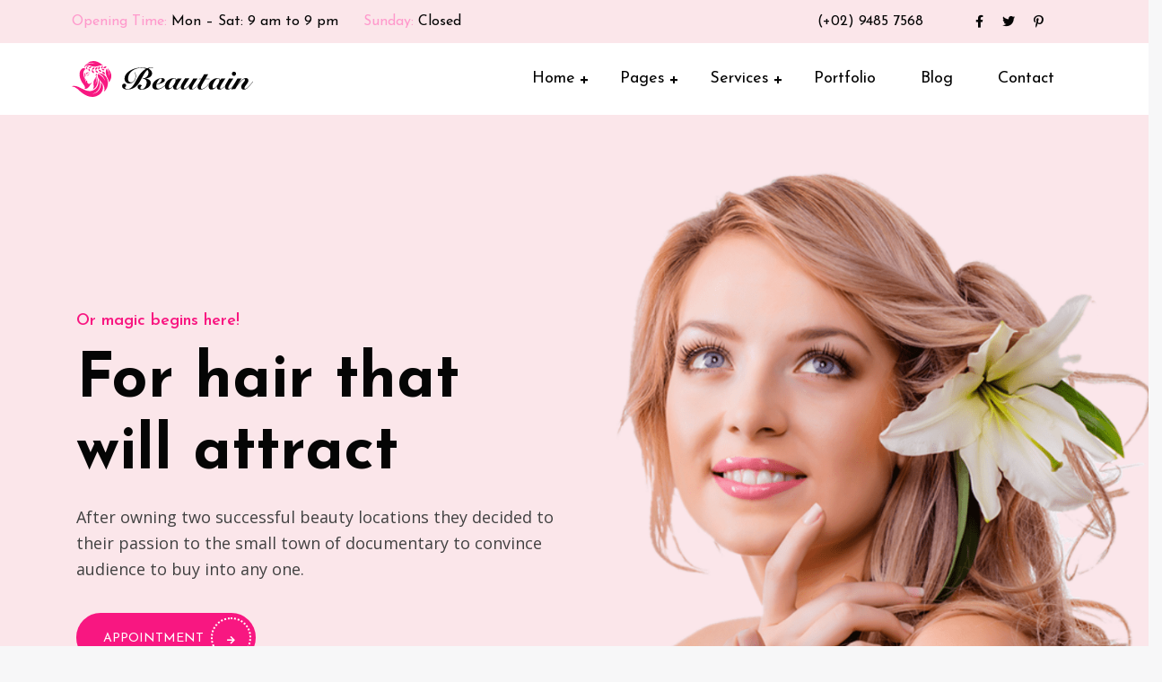

--- FILE ---
content_type: text/html; charset=UTF-8
request_url: https://templates.enteraddons.com/beautain-beauty-spa/?add-to-cart=48152
body_size: 135850
content:
<!DOCTYPE html>
<html lang="en-US">
<head>
    <meta charset="UTF-8">
    <meta name="viewport" content="width=device-width, initial-scale=1, shrink-to-fit=no">
    <meta http-equiv="X-UA-Compatible" content="IE=edge">

    <title>Beautain &#8211; Beauty Spa &#8211; Enteraddons Templates</title>
<meta name='robots' content='max-image-preview:large' />
	<style>img:is([sizes="auto" i], [sizes^="auto," i]) { contain-intrinsic-size: 3000px 1500px }</style>
	<link rel='dns-prefetch' href='//fonts.googleapis.com' />
<link rel="alternate" type="application/rss+xml" title="Enteraddons Templates &raquo; Feed" href="https://templates.enteraddons.com/feed/" />
<link rel="alternate" type="application/rss+xml" title="Enteraddons Templates &raquo; Comments Feed" href="https://templates.enteraddons.com/comments/feed/" />
<script type="text/javascript">
/* <![CDATA[ */
window._wpemojiSettings = {"baseUrl":"https:\/\/s.w.org\/images\/core\/emoji\/16.0.1\/72x72\/","ext":".png","svgUrl":"https:\/\/s.w.org\/images\/core\/emoji\/16.0.1\/svg\/","svgExt":".svg","source":{"concatemoji":"https:\/\/templates.enteraddons.com\/wp-includes\/js\/wp-emoji-release.min.js?ver=6.8.3"}};
/*! This file is auto-generated */
!function(s,n){var o,i,e;function c(e){try{var t={supportTests:e,timestamp:(new Date).valueOf()};sessionStorage.setItem(o,JSON.stringify(t))}catch(e){}}function p(e,t,n){e.clearRect(0,0,e.canvas.width,e.canvas.height),e.fillText(t,0,0);var t=new Uint32Array(e.getImageData(0,0,e.canvas.width,e.canvas.height).data),a=(e.clearRect(0,0,e.canvas.width,e.canvas.height),e.fillText(n,0,0),new Uint32Array(e.getImageData(0,0,e.canvas.width,e.canvas.height).data));return t.every(function(e,t){return e===a[t]})}function u(e,t){e.clearRect(0,0,e.canvas.width,e.canvas.height),e.fillText(t,0,0);for(var n=e.getImageData(16,16,1,1),a=0;a<n.data.length;a++)if(0!==n.data[a])return!1;return!0}function f(e,t,n,a){switch(t){case"flag":return n(e,"\ud83c\udff3\ufe0f\u200d\u26a7\ufe0f","\ud83c\udff3\ufe0f\u200b\u26a7\ufe0f")?!1:!n(e,"\ud83c\udde8\ud83c\uddf6","\ud83c\udde8\u200b\ud83c\uddf6")&&!n(e,"\ud83c\udff4\udb40\udc67\udb40\udc62\udb40\udc65\udb40\udc6e\udb40\udc67\udb40\udc7f","\ud83c\udff4\u200b\udb40\udc67\u200b\udb40\udc62\u200b\udb40\udc65\u200b\udb40\udc6e\u200b\udb40\udc67\u200b\udb40\udc7f");case"emoji":return!a(e,"\ud83e\udedf")}return!1}function g(e,t,n,a){var r="undefined"!=typeof WorkerGlobalScope&&self instanceof WorkerGlobalScope?new OffscreenCanvas(300,150):s.createElement("canvas"),o=r.getContext("2d",{willReadFrequently:!0}),i=(o.textBaseline="top",o.font="600 32px Arial",{});return e.forEach(function(e){i[e]=t(o,e,n,a)}),i}function t(e){var t=s.createElement("script");t.src=e,t.defer=!0,s.head.appendChild(t)}"undefined"!=typeof Promise&&(o="wpEmojiSettingsSupports",i=["flag","emoji"],n.supports={everything:!0,everythingExceptFlag:!0},e=new Promise(function(e){s.addEventListener("DOMContentLoaded",e,{once:!0})}),new Promise(function(t){var n=function(){try{var e=JSON.parse(sessionStorage.getItem(o));if("object"==typeof e&&"number"==typeof e.timestamp&&(new Date).valueOf()<e.timestamp+604800&&"object"==typeof e.supportTests)return e.supportTests}catch(e){}return null}();if(!n){if("undefined"!=typeof Worker&&"undefined"!=typeof OffscreenCanvas&&"undefined"!=typeof URL&&URL.createObjectURL&&"undefined"!=typeof Blob)try{var e="postMessage("+g.toString()+"("+[JSON.stringify(i),f.toString(),p.toString(),u.toString()].join(",")+"));",a=new Blob([e],{type:"text/javascript"}),r=new Worker(URL.createObjectURL(a),{name:"wpTestEmojiSupports"});return void(r.onmessage=function(e){c(n=e.data),r.terminate(),t(n)})}catch(e){}c(n=g(i,f,p,u))}t(n)}).then(function(e){for(var t in e)n.supports[t]=e[t],n.supports.everything=n.supports.everything&&n.supports[t],"flag"!==t&&(n.supports.everythingExceptFlag=n.supports.everythingExceptFlag&&n.supports[t]);n.supports.everythingExceptFlag=n.supports.everythingExceptFlag&&!n.supports.flag,n.DOMReady=!1,n.readyCallback=function(){n.DOMReady=!0}}).then(function(){return e}).then(function(){var e;n.supports.everything||(n.readyCallback(),(e=n.source||{}).concatemoji?t(e.concatemoji):e.wpemoji&&e.twemoji&&(t(e.twemoji),t(e.wpemoji)))}))}((window,document),window._wpemojiSettings);
/* ]]> */
</script>
<style id='wp-emoji-styles-inline-css' type='text/css'>

	img.wp-smiley, img.emoji {
		display: inline !important;
		border: none !important;
		box-shadow: none !important;
		height: 1em !important;
		width: 1em !important;
		margin: 0 0.07em !important;
		vertical-align: -0.1em !important;
		background: none !important;
		padding: 0 !important;
	}
</style>
<link rel='stylesheet' id='wp-block-library-css' href='https://templates.enteraddons.com/wp-includes/css/dist/block-library/style.min.css?ver=6.8.3' type='text/css' media='all' />
<style id='wp-block-library-theme-inline-css' type='text/css'>
.wp-block-audio :where(figcaption){color:#555;font-size:13px;text-align:center}.is-dark-theme .wp-block-audio :where(figcaption){color:#ffffffa6}.wp-block-audio{margin:0 0 1em}.wp-block-code{border:1px solid #ccc;border-radius:4px;font-family:Menlo,Consolas,monaco,monospace;padding:.8em 1em}.wp-block-embed :where(figcaption){color:#555;font-size:13px;text-align:center}.is-dark-theme .wp-block-embed :where(figcaption){color:#ffffffa6}.wp-block-embed{margin:0 0 1em}.blocks-gallery-caption{color:#555;font-size:13px;text-align:center}.is-dark-theme .blocks-gallery-caption{color:#ffffffa6}:root :where(.wp-block-image figcaption){color:#555;font-size:13px;text-align:center}.is-dark-theme :root :where(.wp-block-image figcaption){color:#ffffffa6}.wp-block-image{margin:0 0 1em}.wp-block-pullquote{border-bottom:4px solid;border-top:4px solid;color:currentColor;margin-bottom:1.75em}.wp-block-pullquote cite,.wp-block-pullquote footer,.wp-block-pullquote__citation{color:currentColor;font-size:.8125em;font-style:normal;text-transform:uppercase}.wp-block-quote{border-left:.25em solid;margin:0 0 1.75em;padding-left:1em}.wp-block-quote cite,.wp-block-quote footer{color:currentColor;font-size:.8125em;font-style:normal;position:relative}.wp-block-quote:where(.has-text-align-right){border-left:none;border-right:.25em solid;padding-left:0;padding-right:1em}.wp-block-quote:where(.has-text-align-center){border:none;padding-left:0}.wp-block-quote.is-large,.wp-block-quote.is-style-large,.wp-block-quote:where(.is-style-plain){border:none}.wp-block-search .wp-block-search__label{font-weight:700}.wp-block-search__button{border:1px solid #ccc;padding:.375em .625em}:where(.wp-block-group.has-background){padding:1.25em 2.375em}.wp-block-separator.has-css-opacity{opacity:.4}.wp-block-separator{border:none;border-bottom:2px solid;margin-left:auto;margin-right:auto}.wp-block-separator.has-alpha-channel-opacity{opacity:1}.wp-block-separator:not(.is-style-wide):not(.is-style-dots){width:100px}.wp-block-separator.has-background:not(.is-style-dots){border-bottom:none;height:1px}.wp-block-separator.has-background:not(.is-style-wide):not(.is-style-dots){height:2px}.wp-block-table{margin:0 0 1em}.wp-block-table td,.wp-block-table th{word-break:normal}.wp-block-table :where(figcaption){color:#555;font-size:13px;text-align:center}.is-dark-theme .wp-block-table :where(figcaption){color:#ffffffa6}.wp-block-video :where(figcaption){color:#555;font-size:13px;text-align:center}.is-dark-theme .wp-block-video :where(figcaption){color:#ffffffa6}.wp-block-video{margin:0 0 1em}:root :where(.wp-block-template-part.has-background){margin-bottom:0;margin-top:0;padding:1.25em 2.375em}
</style>
<style id='classic-theme-styles-inline-css' type='text/css'>
/*! This file is auto-generated */
.wp-block-button__link{color:#fff;background-color:#32373c;border-radius:9999px;box-shadow:none;text-decoration:none;padding:calc(.667em + 2px) calc(1.333em + 2px);font-size:1.125em}.wp-block-file__button{background:#32373c;color:#fff;text-decoration:none}
</style>
<style id='global-styles-inline-css' type='text/css'>
:root{--wp--preset--aspect-ratio--square: 1;--wp--preset--aspect-ratio--4-3: 4/3;--wp--preset--aspect-ratio--3-4: 3/4;--wp--preset--aspect-ratio--3-2: 3/2;--wp--preset--aspect-ratio--2-3: 2/3;--wp--preset--aspect-ratio--16-9: 16/9;--wp--preset--aspect-ratio--9-16: 9/16;--wp--preset--color--black: #000000;--wp--preset--color--cyan-bluish-gray: #abb8c3;--wp--preset--color--white: #ffffff;--wp--preset--color--pale-pink: #f78da7;--wp--preset--color--vivid-red: #cf2e2e;--wp--preset--color--luminous-vivid-orange: #ff6900;--wp--preset--color--luminous-vivid-amber: #fcb900;--wp--preset--color--light-green-cyan: #7bdcb5;--wp--preset--color--vivid-green-cyan: #00d084;--wp--preset--color--pale-cyan-blue: #8ed1fc;--wp--preset--color--vivid-cyan-blue: #0693e3;--wp--preset--color--vivid-purple: #9b51e0;--wp--preset--gradient--vivid-cyan-blue-to-vivid-purple: linear-gradient(135deg,rgba(6,147,227,1) 0%,rgb(155,81,224) 100%);--wp--preset--gradient--light-green-cyan-to-vivid-green-cyan: linear-gradient(135deg,rgb(122,220,180) 0%,rgb(0,208,130) 100%);--wp--preset--gradient--luminous-vivid-amber-to-luminous-vivid-orange: linear-gradient(135deg,rgba(252,185,0,1) 0%,rgba(255,105,0,1) 100%);--wp--preset--gradient--luminous-vivid-orange-to-vivid-red: linear-gradient(135deg,rgba(255,105,0,1) 0%,rgb(207,46,46) 100%);--wp--preset--gradient--very-light-gray-to-cyan-bluish-gray: linear-gradient(135deg,rgb(238,238,238) 0%,rgb(169,184,195) 100%);--wp--preset--gradient--cool-to-warm-spectrum: linear-gradient(135deg,rgb(74,234,220) 0%,rgb(151,120,209) 20%,rgb(207,42,186) 40%,rgb(238,44,130) 60%,rgb(251,105,98) 80%,rgb(254,248,76) 100%);--wp--preset--gradient--blush-light-purple: linear-gradient(135deg,rgb(255,206,236) 0%,rgb(152,150,240) 100%);--wp--preset--gradient--blush-bordeaux: linear-gradient(135deg,rgb(254,205,165) 0%,rgb(254,45,45) 50%,rgb(107,0,62) 100%);--wp--preset--gradient--luminous-dusk: linear-gradient(135deg,rgb(255,203,112) 0%,rgb(199,81,192) 50%,rgb(65,88,208) 100%);--wp--preset--gradient--pale-ocean: linear-gradient(135deg,rgb(255,245,203) 0%,rgb(182,227,212) 50%,rgb(51,167,181) 100%);--wp--preset--gradient--electric-grass: linear-gradient(135deg,rgb(202,248,128) 0%,rgb(113,206,126) 100%);--wp--preset--gradient--midnight: linear-gradient(135deg,rgb(2,3,129) 0%,rgb(40,116,252) 100%);--wp--preset--font-size--small: 13px;--wp--preset--font-size--medium: 20px;--wp--preset--font-size--large: 36px;--wp--preset--font-size--x-large: 42px;--wp--preset--spacing--20: 0.44rem;--wp--preset--spacing--30: 0.67rem;--wp--preset--spacing--40: 1rem;--wp--preset--spacing--50: 1.5rem;--wp--preset--spacing--60: 2.25rem;--wp--preset--spacing--70: 3.38rem;--wp--preset--spacing--80: 5.06rem;--wp--preset--shadow--natural: 6px 6px 9px rgba(0, 0, 0, 0.2);--wp--preset--shadow--deep: 12px 12px 50px rgba(0, 0, 0, 0.4);--wp--preset--shadow--sharp: 6px 6px 0px rgba(0, 0, 0, 0.2);--wp--preset--shadow--outlined: 6px 6px 0px -3px rgba(255, 255, 255, 1), 6px 6px rgba(0, 0, 0, 1);--wp--preset--shadow--crisp: 6px 6px 0px rgba(0, 0, 0, 1);}:where(.is-layout-flex){gap: 0.5em;}:where(.is-layout-grid){gap: 0.5em;}body .is-layout-flex{display: flex;}.is-layout-flex{flex-wrap: wrap;align-items: center;}.is-layout-flex > :is(*, div){margin: 0;}body .is-layout-grid{display: grid;}.is-layout-grid > :is(*, div){margin: 0;}:where(.wp-block-columns.is-layout-flex){gap: 2em;}:where(.wp-block-columns.is-layout-grid){gap: 2em;}:where(.wp-block-post-template.is-layout-flex){gap: 1.25em;}:where(.wp-block-post-template.is-layout-grid){gap: 1.25em;}.has-black-color{color: var(--wp--preset--color--black) !important;}.has-cyan-bluish-gray-color{color: var(--wp--preset--color--cyan-bluish-gray) !important;}.has-white-color{color: var(--wp--preset--color--white) !important;}.has-pale-pink-color{color: var(--wp--preset--color--pale-pink) !important;}.has-vivid-red-color{color: var(--wp--preset--color--vivid-red) !important;}.has-luminous-vivid-orange-color{color: var(--wp--preset--color--luminous-vivid-orange) !important;}.has-luminous-vivid-amber-color{color: var(--wp--preset--color--luminous-vivid-amber) !important;}.has-light-green-cyan-color{color: var(--wp--preset--color--light-green-cyan) !important;}.has-vivid-green-cyan-color{color: var(--wp--preset--color--vivid-green-cyan) !important;}.has-pale-cyan-blue-color{color: var(--wp--preset--color--pale-cyan-blue) !important;}.has-vivid-cyan-blue-color{color: var(--wp--preset--color--vivid-cyan-blue) !important;}.has-vivid-purple-color{color: var(--wp--preset--color--vivid-purple) !important;}.has-black-background-color{background-color: var(--wp--preset--color--black) !important;}.has-cyan-bluish-gray-background-color{background-color: var(--wp--preset--color--cyan-bluish-gray) !important;}.has-white-background-color{background-color: var(--wp--preset--color--white) !important;}.has-pale-pink-background-color{background-color: var(--wp--preset--color--pale-pink) !important;}.has-vivid-red-background-color{background-color: var(--wp--preset--color--vivid-red) !important;}.has-luminous-vivid-orange-background-color{background-color: var(--wp--preset--color--luminous-vivid-orange) !important;}.has-luminous-vivid-amber-background-color{background-color: var(--wp--preset--color--luminous-vivid-amber) !important;}.has-light-green-cyan-background-color{background-color: var(--wp--preset--color--light-green-cyan) !important;}.has-vivid-green-cyan-background-color{background-color: var(--wp--preset--color--vivid-green-cyan) !important;}.has-pale-cyan-blue-background-color{background-color: var(--wp--preset--color--pale-cyan-blue) !important;}.has-vivid-cyan-blue-background-color{background-color: var(--wp--preset--color--vivid-cyan-blue) !important;}.has-vivid-purple-background-color{background-color: var(--wp--preset--color--vivid-purple) !important;}.has-black-border-color{border-color: var(--wp--preset--color--black) !important;}.has-cyan-bluish-gray-border-color{border-color: var(--wp--preset--color--cyan-bluish-gray) !important;}.has-white-border-color{border-color: var(--wp--preset--color--white) !important;}.has-pale-pink-border-color{border-color: var(--wp--preset--color--pale-pink) !important;}.has-vivid-red-border-color{border-color: var(--wp--preset--color--vivid-red) !important;}.has-luminous-vivid-orange-border-color{border-color: var(--wp--preset--color--luminous-vivid-orange) !important;}.has-luminous-vivid-amber-border-color{border-color: var(--wp--preset--color--luminous-vivid-amber) !important;}.has-light-green-cyan-border-color{border-color: var(--wp--preset--color--light-green-cyan) !important;}.has-vivid-green-cyan-border-color{border-color: var(--wp--preset--color--vivid-green-cyan) !important;}.has-pale-cyan-blue-border-color{border-color: var(--wp--preset--color--pale-cyan-blue) !important;}.has-vivid-cyan-blue-border-color{border-color: var(--wp--preset--color--vivid-cyan-blue) !important;}.has-vivid-purple-border-color{border-color: var(--wp--preset--color--vivid-purple) !important;}.has-vivid-cyan-blue-to-vivid-purple-gradient-background{background: var(--wp--preset--gradient--vivid-cyan-blue-to-vivid-purple) !important;}.has-light-green-cyan-to-vivid-green-cyan-gradient-background{background: var(--wp--preset--gradient--light-green-cyan-to-vivid-green-cyan) !important;}.has-luminous-vivid-amber-to-luminous-vivid-orange-gradient-background{background: var(--wp--preset--gradient--luminous-vivid-amber-to-luminous-vivid-orange) !important;}.has-luminous-vivid-orange-to-vivid-red-gradient-background{background: var(--wp--preset--gradient--luminous-vivid-orange-to-vivid-red) !important;}.has-very-light-gray-to-cyan-bluish-gray-gradient-background{background: var(--wp--preset--gradient--very-light-gray-to-cyan-bluish-gray) !important;}.has-cool-to-warm-spectrum-gradient-background{background: var(--wp--preset--gradient--cool-to-warm-spectrum) !important;}.has-blush-light-purple-gradient-background{background: var(--wp--preset--gradient--blush-light-purple) !important;}.has-blush-bordeaux-gradient-background{background: var(--wp--preset--gradient--blush-bordeaux) !important;}.has-luminous-dusk-gradient-background{background: var(--wp--preset--gradient--luminous-dusk) !important;}.has-pale-ocean-gradient-background{background: var(--wp--preset--gradient--pale-ocean) !important;}.has-electric-grass-gradient-background{background: var(--wp--preset--gradient--electric-grass) !important;}.has-midnight-gradient-background{background: var(--wp--preset--gradient--midnight) !important;}.has-small-font-size{font-size: var(--wp--preset--font-size--small) !important;}.has-medium-font-size{font-size: var(--wp--preset--font-size--medium) !important;}.has-large-font-size{font-size: var(--wp--preset--font-size--large) !important;}.has-x-large-font-size{font-size: var(--wp--preset--font-size--x-large) !important;}
:where(.wp-block-post-template.is-layout-flex){gap: 1.25em;}:where(.wp-block-post-template.is-layout-grid){gap: 1.25em;}
:where(.wp-block-columns.is-layout-flex){gap: 2em;}:where(.wp-block-columns.is-layout-grid){gap: 2em;}
:root :where(.wp-block-pullquote){font-size: 1.5em;line-height: 1.6;}
</style>
<link rel='stylesheet' id='redux-extendify-styles-css' href='https://templates.enteraddons.com/wp-content/plugins/redux-framework/redux-core/assets/css/extendify-utilities.css?ver=4.4.9' type='text/css' media='all' />
<link rel='stylesheet' id='contact-form-7-css' href='https://templates.enteraddons.com/wp-content/plugins/contact-form-7/includes/css/styles.css?ver=5.8.4' type='text/css' media='all' />
<link rel='stylesheet' id='woocommerce-layout-css' href='https://templates.enteraddons.com/wp-content/plugins/woocommerce/assets/css/woocommerce-layout.css?ver=8.3.1' type='text/css' media='all' />
<link rel='stylesheet' id='woocommerce-smallscreen-css' href='https://templates.enteraddons.com/wp-content/plugins/woocommerce/assets/css/woocommerce-smallscreen.css?ver=8.3.1' type='text/css' media='only screen and (max-width: 768px)' />
<link rel='stylesheet' id='woocommerce-general-css' href='https://templates.enteraddons.com/wp-content/plugins/woocommerce/assets/css/woocommerce.css?ver=8.3.1' type='text/css' media='all' />
<style id='woocommerce-inline-inline-css' type='text/css'>
.woocommerce form .form-row .required { visibility: visible; }
</style>
<link rel='stylesheet' id='elementor-frontend-css' href='https://templates.enteraddons.com/wp-content/uploads/elementor/css/custom-frontend-lite.min.css?ver=1696054436' type='text/css' media='all' />
<link rel='stylesheet' id='enteraddons-22833-css' href='https://templates.enteraddons.com/wp-content/uploads/enteraddons/css/enteraddons-22833.css?ver=2.1.2.1699875875' type='text/css' media='' />
<link rel='stylesheet' id='tlland-style-css' href='https://templates.enteraddons.com/wp-content/themes/tlland/style.css?ver=1.0.2' type='text/css' media='all' />
<link rel='stylesheet' id='tlland-fonts-css' href='//fonts.googleapis.com/css?family=Spectral%3A400%2C400i%2C500%2C600%2C700%7CJosefin+Sans%3A400%2C600%2C700&#038;subset=latin%2Clatin-ext&#038;ver=1.0.2' type='text/css' media='all' />
<link rel='stylesheet' id='bootstrap-css' href='https://templates.enteraddons.com/wp-content/themes/tlland/assets/css/bootstrap.min.css?ver=1.0.2' type='text/css' media='all' />
<link rel='stylesheet' id='font-awesome-css' href='https://templates.enteraddons.com/wp-content/plugins/elementor/assets/lib/font-awesome/css/font-awesome.min.css?ver=4.7.0' type='text/css' media='all' />
<link rel='stylesheet' id='tlland-main-style-css' href='https://templates.enteraddons.com/wp-content/themes/tlland/assets/css/style.css?ver=1.0.2' type='text/css' media='all' />
<link rel='stylesheet' id='tlland-custom-style-css' href='https://templates.enteraddons.com/wp-content/themes/tlland/assets/css/custom.css?ver=1.0.2' type='text/css' media='all' />
<link rel='stylesheet' id='elementor-icons-css' href='https://templates.enteraddons.com/wp-content/plugins/elementor/assets/lib/eicons/css/elementor-icons.min.css?ver=5.23.0' type='text/css' media='all' />
<link rel='stylesheet' id='swiper-css' href='https://templates.enteraddons.com/wp-content/plugins/elementor/assets/lib/swiper/css/swiper.min.css?ver=5.3.6' type='text/css' media='all' />
<link rel='stylesheet' id='elementor-post-7-css' href='https://templates.enteraddons.com/wp-content/uploads/elementor/css/post-7.css?ver=1696054487' type='text/css' media='all' />
<link rel='stylesheet' id='font-awesome-5-all-css' href='https://templates.enteraddons.com/wp-content/plugins/elementor/assets/lib/font-awesome/css/all.min.css?ver=3.17.3' type='text/css' media='all' />
<link rel='stylesheet' id='font-awesome-4-shim-css' href='https://templates.enteraddons.com/wp-content/plugins/elementor/assets/lib/font-awesome/css/v4-shims.min.css?ver=3.17.3' type='text/css' media='all' />
<link rel='stylesheet' id='elementor-global-css' href='https://templates.enteraddons.com/wp-content/uploads/elementor/css/global.css?ver=1696054488' type='text/css' media='all' />
<link rel='stylesheet' id='elementor-post-22833-css' href='https://templates.enteraddons.com/wp-content/uploads/elementor/css/post-22833.css?ver=1699875877' type='text/css' media='all' />
<link rel='stylesheet' id='google-fonts-1-css' href='https://fonts.googleapis.com/css?family=Roboto%3A100%2C100italic%2C200%2C200italic%2C300%2C300italic%2C400%2C400italic%2C500%2C500italic%2C600%2C600italic%2C700%2C700italic%2C800%2C800italic%2C900%2C900italic%7CFamiljen+Grotesk%3A100%2C100italic%2C200%2C200italic%2C300%2C300italic%2C400%2C400italic%2C500%2C500italic%2C600%2C600italic%2C700%2C700italic%2C800%2C800italic%2C900%2C900italic%7CSource+Code+Pro%3A100%2C100italic%2C200%2C200italic%2C300%2C300italic%2C400%2C400italic%2C500%2C500italic%2C600%2C600italic%2C700%2C700italic%2C800%2C800italic%2C900%2C900italic%7CSource+Serif+Pro%3A100%2C100italic%2C200%2C200italic%2C300%2C300italic%2C400%2C400italic%2C500%2C500italic%2C600%2C600italic%2C700%2C700italic%2C800%2C800italic%2C900%2C900italic%7CJosefin+Sans%3A100%2C100italic%2C200%2C200italic%2C300%2C300italic%2C400%2C400italic%2C500%2C500italic%2C600%2C600italic%2C700%2C700italic%2C800%2C800italic%2C900%2C900italic%7COpen+Sans%3A100%2C100italic%2C200%2C200italic%2C300%2C300italic%2C400%2C400italic%2C500%2C500italic%2C600%2C600italic%2C700%2C700italic%2C800%2C800italic%2C900%2C900italic&#038;display=auto&#038;ver=6.8.3' type='text/css' media='all' />
<link rel='stylesheet' id='elementor-icons-shared-0-css' href='https://templates.enteraddons.com/wp-content/plugins/elementor/assets/lib/font-awesome/css/fontawesome.min.css?ver=5.15.3' type='text/css' media='all' />
<link rel='stylesheet' id='elementor-icons-fa-brands-css' href='https://templates.enteraddons.com/wp-content/plugins/elementor/assets/lib/font-awesome/css/brands.min.css?ver=5.15.3' type='text/css' media='all' />
<link rel='stylesheet' id='elementor-icons-fa-solid-css' href='https://templates.enteraddons.com/wp-content/plugins/elementor/assets/lib/font-awesome/css/solid.min.css?ver=5.15.3' type='text/css' media='all' />
<link rel="preconnect" href="https://fonts.gstatic.com/" crossorigin><script type="text/javascript" src="https://templates.enteraddons.com/wp-includes/js/jquery/jquery.min.js?ver=3.7.1" id="jquery-core-js"></script>
<script type="text/javascript" src="https://templates.enteraddons.com/wp-includes/js/jquery/jquery-migrate.min.js?ver=3.4.1" id="jquery-migrate-js"></script>
<script type="text/javascript" src="https://templates.enteraddons.com/wp-content/plugins/woocommerce/assets/js/jquery-blockui/jquery.blockUI.min.js?ver=2.7.0-wc.8.3.1" id="jquery-blockui-js" defer="defer" data-wp-strategy="defer"></script>
<script type="text/javascript" id="wc-add-to-cart-js-extra">
/* <![CDATA[ */
var wc_add_to_cart_params = {"ajax_url":"\/wp-admin\/admin-ajax.php","wc_ajax_url":"\/?wc-ajax=%%endpoint%%","i18n_view_cart":"View cart","cart_url":"https:\/\/templates.enteraddons.com","is_cart":"","cart_redirect_after_add":"no"};
/* ]]> */
</script>
<script type="text/javascript" src="https://templates.enteraddons.com/wp-content/plugins/woocommerce/assets/js/frontend/add-to-cart.min.js?ver=8.3.1" id="wc-add-to-cart-js" defer="defer" data-wp-strategy="defer"></script>
<script type="text/javascript" src="https://templates.enteraddons.com/wp-content/plugins/woocommerce/assets/js/js-cookie/js.cookie.min.js?ver=2.1.4-wc.8.3.1" id="js-cookie-js" defer="defer" data-wp-strategy="defer"></script>
<script type="text/javascript" id="woocommerce-js-extra">
/* <![CDATA[ */
var woocommerce_params = {"ajax_url":"\/wp-admin\/admin-ajax.php","wc_ajax_url":"\/?wc-ajax=%%endpoint%%"};
/* ]]> */
</script>
<script type="text/javascript" src="https://templates.enteraddons.com/wp-content/plugins/woocommerce/assets/js/frontend/woocommerce.min.js?ver=8.3.1" id="woocommerce-js" defer="defer" data-wp-strategy="defer"></script>
<script type="text/javascript" src="https://templates.enteraddons.com/wp-content/plugins/elementor/assets/lib/font-awesome/js/v4-shims.min.js?ver=3.17.3" id="font-awesome-4-shim-js"></script>
<link rel="https://api.w.org/" href="https://templates.enteraddons.com/wp-json/" /><link rel="alternate" title="JSON" type="application/json" href="https://templates.enteraddons.com/wp-json/wp/v2/pages/22833" /><link rel="EditURI" type="application/rsd+xml" title="RSD" href="https://templates.enteraddons.com/xmlrpc.php?rsd" />
<meta name="generator" content="WordPress 6.8.3" />
<meta name="generator" content="WooCommerce 8.3.1" />
<link rel="canonical" href="https://templates.enteraddons.com/beautain-beauty-spa/" />
<link rel='shortlink' href='https://templates.enteraddons.com/?p=22833' />
<link rel="alternate" title="oEmbed (JSON)" type="application/json+oembed" href="https://templates.enteraddons.com/wp-json/oembed/1.0/embed?url=https%3A%2F%2Ftemplates.enteraddons.com%2Fbeautain-beauty-spa%2F" />
<link rel="alternate" title="oEmbed (XML)" type="text/xml+oembed" href="https://templates.enteraddons.com/wp-json/oembed/1.0/embed?url=https%3A%2F%2Ftemplates.enteraddons.com%2Fbeautain-beauty-spa%2F&#038;format=xml" />
<meta name="generator" content="Redux 4.4.9" />	<noscript><style>.woocommerce-product-gallery{ opacity: 1 !important; }</style></noscript>
	<meta name="generator" content="Elementor 3.17.3; features: e_dom_optimization, e_optimized_assets_loading, e_optimized_css_loading, additional_custom_breakpoints; settings: css_print_method-external, google_font-enabled, font_display-auto">
<meta name="redi-version" content="1.2.7" /><link rel="icon" href="https://templates.enteraddons.com/wp-content/uploads/2022/07/cropped-cropped-fev-32x32.png" sizes="32x32" />
<link rel="icon" href="https://templates.enteraddons.com/wp-content/uploads/2022/07/cropped-cropped-fev-192x192.png" sizes="192x192" />
<link rel="apple-touch-icon" href="https://templates.enteraddons.com/wp-content/uploads/2022/07/cropped-cropped-fev-180x180.png" />
<meta name="msapplication-TileImage" content="https://templates.enteraddons.com/wp-content/uploads/2022/07/cropped-cropped-fev-270x270.png" />
		<style type="text/css" id="wp-custom-css">
			.soci-media-border {
	display: none;
}


.extension-shape {
	display: none;
}
.unihost-img img{
	max-width:initial !important;
}
 

 .up-down {
 width: 100%;
  animation-duration: 3s;
  animation-iteration-count: infinite;
  transform-origin:50% 50%;
  animation-name: img-keyframe;
  animation-timing-function: ease;
}
@keyframes img-keyframe {
  0% {
    transform: translateY(0);
  }
  50% {
    transform: translateY(-20px);
  }
  100% {
    transform: translateY(0);
  }
}	

.owl-carousel button.owl-dot.active:after {
	background: none !important;
}
	


	
	
	
	
			</style>
		</head>
<body class="wp-singular page-template page-template-elementor_header_footer page page-id-22833 wp-embed-responsive wp-theme-tlland theme-tlland woocommerce-no-js elementor-default elementor-template-full-width elementor-kit-7 elementor-page elementor-page-22833">
   
    <!-- Preloader -->
        <!-- End Preloader -->
    <!-- Header -->
        <!-- End Header -->
    		<div data-elementor-type="wp-page" data-elementor-id="22833" class="elementor elementor-22833">
									<section class="elementor-section elementor-top-section elementor-element elementor-element-d2e4efa elementor-section-boxed elementor-section-height-default elementor-section-height-default" data-id="d2e4efa" data-element_type="section" data-settings="{&quot;background_background&quot;:&quot;classic&quot;}">
						<div class="elementor-container elementor-column-gap-default">
					<div class="elementor-column elementor-col-100 elementor-top-column elementor-element elementor-element-75c5efc" data-id="75c5efc" data-element_type="column">
			<div class="elementor-widget-wrap elementor-element-populated">
								<section class="elementor-section elementor-inner-section elementor-element elementor-element-0ea5515 elementor-section-full_width elementor-section-height-default elementor-section-height-default" data-id="0ea5515" data-element_type="section">
						<div class="elementor-container elementor-column-gap-default">
					<div class="elementor-column elementor-col-25 elementor-inner-column elementor-element elementor-element-4001187" data-id="4001187" data-element_type="column">
			<div class="elementor-widget-wrap elementor-element-populated">
								<div class="elementor-element elementor-element-f3a2cd7 elementor-widget elementor-widget-text-editor" data-id="f3a2cd7" data-element_type="widget" data-widget_type="text-editor.default">
				<div class="elementor-widget-container">
			<style>/*! elementor - v3.17.0 - 08-11-2023 */
.elementor-widget-text-editor.elementor-drop-cap-view-stacked .elementor-drop-cap{background-color:#69727d;color:#fff}.elementor-widget-text-editor.elementor-drop-cap-view-framed .elementor-drop-cap{color:#69727d;border:3px solid;background-color:transparent}.elementor-widget-text-editor:not(.elementor-drop-cap-view-default) .elementor-drop-cap{margin-top:8px}.elementor-widget-text-editor:not(.elementor-drop-cap-view-default) .elementor-drop-cap-letter{width:1em;height:1em}.elementor-widget-text-editor .elementor-drop-cap{float:left;text-align:center;line-height:1;font-size:50px}.elementor-widget-text-editor .elementor-drop-cap-letter{display:inline-block}</style>				<p><span style="color: #ff99cc;">Opening Time:</span> Mon &#8211; Sat: 9 am to 9 pm</p>						</div>
				</div>
					</div>
		</div>
				<div class="elementor-column elementor-col-25 elementor-inner-column elementor-element elementor-element-0bbb557" data-id="0bbb557" data-element_type="column">
			<div class="elementor-widget-wrap elementor-element-populated">
								<div class="elementor-element elementor-element-6f1eb52 elementor-widget elementor-widget-text-editor" data-id="6f1eb52" data-element_type="widget" data-widget_type="text-editor.default">
				<div class="elementor-widget-container">
							<p><span style="color: #ff99cc;">Sunday:</span> Closed</p>						</div>
				</div>
					</div>
		</div>
				<div class="elementor-column elementor-col-25 elementor-inner-column elementor-element elementor-element-8204c9c" data-id="8204c9c" data-element_type="column">
			<div class="elementor-widget-wrap elementor-element-populated">
								<div class="elementor-element elementor-element-f784ca3 elementor-widget elementor-widget-text-editor" data-id="f784ca3" data-element_type="widget" data-widget_type="text-editor.default">
				<div class="elementor-widget-container">
							(+02) 9485 7568						</div>
				</div>
					</div>
		</div>
				<div class="elementor-column elementor-col-25 elementor-inner-column elementor-element elementor-element-34817a8" data-id="34817a8" data-element_type="column">
			<div class="elementor-widget-wrap elementor-element-populated">
								<div class="elementor-element elementor-element-179c73a e-grid-align-tablet-left e-grid-align-mobile-left elementor-shape-rounded elementor-grid-0 e-grid-align-center elementor-widget elementor-widget-social-icons" data-id="179c73a" data-element_type="widget" data-widget_type="social-icons.default">
				<div class="elementor-widget-container">
			<style>/*! elementor - v3.17.0 - 08-11-2023 */
.elementor-widget-social-icons.elementor-grid-0 .elementor-widget-container,.elementor-widget-social-icons.elementor-grid-mobile-0 .elementor-widget-container,.elementor-widget-social-icons.elementor-grid-tablet-0 .elementor-widget-container{line-height:1;font-size:0}.elementor-widget-social-icons:not(.elementor-grid-0):not(.elementor-grid-tablet-0):not(.elementor-grid-mobile-0) .elementor-grid{display:inline-grid}.elementor-widget-social-icons .elementor-grid{grid-column-gap:var(--grid-column-gap,5px);grid-row-gap:var(--grid-row-gap,5px);grid-template-columns:var(--grid-template-columns);justify-content:var(--justify-content,center);justify-items:var(--justify-content,center)}.elementor-icon.elementor-social-icon{font-size:var(--icon-size,25px);line-height:var(--icon-size,25px);width:calc(var(--icon-size, 25px) + (2 * var(--icon-padding, .5em)));height:calc(var(--icon-size, 25px) + (2 * var(--icon-padding, .5em)))}.elementor-social-icon{--e-social-icon-icon-color:#fff;display:inline-flex;background-color:#69727d;align-items:center;justify-content:center;text-align:center;cursor:pointer}.elementor-social-icon i{color:var(--e-social-icon-icon-color)}.elementor-social-icon svg{fill:var(--e-social-icon-icon-color)}.elementor-social-icon:last-child{margin:0}.elementor-social-icon:hover{opacity:.9;color:#fff}.elementor-social-icon-android{background-color:#a4c639}.elementor-social-icon-apple{background-color:#999}.elementor-social-icon-behance{background-color:#1769ff}.elementor-social-icon-bitbucket{background-color:#205081}.elementor-social-icon-codepen{background-color:#000}.elementor-social-icon-delicious{background-color:#39f}.elementor-social-icon-deviantart{background-color:#05cc47}.elementor-social-icon-digg{background-color:#005be2}.elementor-social-icon-dribbble{background-color:#ea4c89}.elementor-social-icon-elementor{background-color:#d30c5c}.elementor-social-icon-envelope{background-color:#ea4335}.elementor-social-icon-facebook,.elementor-social-icon-facebook-f{background-color:#3b5998}.elementor-social-icon-flickr{background-color:#0063dc}.elementor-social-icon-foursquare{background-color:#2d5be3}.elementor-social-icon-free-code-camp,.elementor-social-icon-freecodecamp{background-color:#006400}.elementor-social-icon-github{background-color:#333}.elementor-social-icon-gitlab{background-color:#e24329}.elementor-social-icon-globe{background-color:#69727d}.elementor-social-icon-google-plus,.elementor-social-icon-google-plus-g{background-color:#dd4b39}.elementor-social-icon-houzz{background-color:#7ac142}.elementor-social-icon-instagram{background-color:#262626}.elementor-social-icon-jsfiddle{background-color:#487aa2}.elementor-social-icon-link{background-color:#818a91}.elementor-social-icon-linkedin,.elementor-social-icon-linkedin-in{background-color:#0077b5}.elementor-social-icon-medium{background-color:#00ab6b}.elementor-social-icon-meetup{background-color:#ec1c40}.elementor-social-icon-mixcloud{background-color:#273a4b}.elementor-social-icon-odnoklassniki{background-color:#f4731c}.elementor-social-icon-pinterest{background-color:#bd081c}.elementor-social-icon-product-hunt{background-color:#da552f}.elementor-social-icon-reddit{background-color:#ff4500}.elementor-social-icon-rss{background-color:#f26522}.elementor-social-icon-shopping-cart{background-color:#4caf50}.elementor-social-icon-skype{background-color:#00aff0}.elementor-social-icon-slideshare{background-color:#0077b5}.elementor-social-icon-snapchat{background-color:#fffc00}.elementor-social-icon-soundcloud{background-color:#f80}.elementor-social-icon-spotify{background-color:#2ebd59}.elementor-social-icon-stack-overflow{background-color:#fe7a15}.elementor-social-icon-steam{background-color:#00adee}.elementor-social-icon-stumbleupon{background-color:#eb4924}.elementor-social-icon-telegram{background-color:#2ca5e0}.elementor-social-icon-thumb-tack{background-color:#1aa1d8}.elementor-social-icon-tripadvisor{background-color:#589442}.elementor-social-icon-tumblr{background-color:#35465c}.elementor-social-icon-twitch{background-color:#6441a5}.elementor-social-icon-twitter{background-color:#1da1f2}.elementor-social-icon-viber{background-color:#665cac}.elementor-social-icon-vimeo{background-color:#1ab7ea}.elementor-social-icon-vk{background-color:#45668e}.elementor-social-icon-weibo{background-color:#dd2430}.elementor-social-icon-weixin{background-color:#31a918}.elementor-social-icon-whatsapp{background-color:#25d366}.elementor-social-icon-wordpress{background-color:#21759b}.elementor-social-icon-xing{background-color:#026466}.elementor-social-icon-yelp{background-color:#af0606}.elementor-social-icon-youtube{background-color:#cd201f}.elementor-social-icon-500px{background-color:#0099e5}.elementor-shape-rounded .elementor-icon.elementor-social-icon{border-radius:10%}.elementor-shape-circle .elementor-icon.elementor-social-icon{border-radius:50%}</style>		<div class="elementor-social-icons-wrapper elementor-grid">
							<span class="elementor-grid-item">
					<a class="elementor-icon elementor-social-icon elementor-social-icon-facebook-f elementor-repeater-item-8ff1a54" target="_blank">
						<span class="elementor-screen-only">Facebook-f</span>
						<i class="fab fa-facebook-f"></i>					</a>
				</span>
							<span class="elementor-grid-item">
					<a class="elementor-icon elementor-social-icon elementor-social-icon-twitter elementor-repeater-item-c69147e" target="_blank">
						<span class="elementor-screen-only">Twitter</span>
						<i class="fab fa-twitter"></i>					</a>
				</span>
							<span class="elementor-grid-item">
					<a class="elementor-icon elementor-social-icon elementor-social-icon-pinterest-p elementor-repeater-item-aa3ee5c" target="_blank">
						<span class="elementor-screen-only">Pinterest-p</span>
						<i class="fab fa-pinterest-p"></i>					</a>
				</span>
					</div>
				</div>
				</div>
					</div>
		</div>
							</div>
		</section>
					</div>
		</div>
							</div>
		</section>
				<section class="elementor-section elementor-top-section elementor-element elementor-element-850bb99 elementor-section-boxed elementor-section-height-default elementor-section-height-default" data-id="850bb99" data-element_type="section" data-settings="{&quot;background_background&quot;:&quot;classic&quot;}">
						<div class="elementor-container elementor-column-gap-default">
					<div class="elementor-column elementor-col-100 elementor-top-column elementor-element elementor-element-93582c6" data-id="93582c6" data-element_type="column">
			<div class="elementor-widget-wrap elementor-element-populated">
								<section class="elementor-section elementor-inner-section elementor-element elementor-element-6e5df6f elementor-section-full_width elementor-section-height-default elementor-section-height-default" data-id="6e5df6f" data-element_type="section" data-settings="{&quot;background_background&quot;:&quot;classic&quot;}">
						<div class="elementor-container elementor-column-gap-default">
					<div class="elementor-column elementor-col-50 elementor-inner-column elementor-element elementor-element-bc0e8a8" data-id="bc0e8a8" data-element_type="column">
			<div class="elementor-widget-wrap elementor-element-populated">
								<div class="elementor-element elementor-element-167e1f8 elementor-widget elementor-widget-enteraddons-nav-logo" data-id="167e1f8" data-element_type="widget" data-widget_type="enteraddons-nav-logo.default">
				<div class="elementor-widget-container">
			<a class="logo-wrap-link" href="#" target="_self"><div class="ea-logo-wrapper ea-has-sticky"><img decoding="async" src="https://templates.enteraddons.com/wp-content/uploads/2023/01/svg-gobbler.svg" class="main-logo" alt="svg-gobbler"><img decoding="async" src="https://templates.enteraddons.com/wp-content/uploads/2023/01/svg-gobbler.svg" class="sticky-logo" alt="svg-gobbler"></div></a>		</div>
				</div>
					</div>
		</div>
				<div class="elementor-column elementor-col-50 elementor-inner-column elementor-element elementor-element-83d5aa5" data-id="83d5aa5" data-element_type="column">
			<div class="elementor-widget-wrap elementor-element-populated">
								<div class="elementor-element elementor-element-28c5a17 elementor-widget elementor-widget-enteraddons-nav-menu" data-id="28c5a17" data-element_type="widget" data-widget_type="enteraddons-nav-menu.default">
				<div class="elementor-widget-container">
			<div class="ea-nav-menu-wrapper"><div class="ea-hamburger-menu">
                  <span class="ea-menu-bar-btn"><i class="fas fa-bars" /></i></span>
                  <span class="ea-menu-close-btn"><i class="fas fa-times" /></i></span>
                </div><div class="ea-nav-wrap-inner ea-desktop-nav"><ul id="menu-beautain-menu" class="ea-nav-menu-items line-default-animation"><li id="menu-item-24558" class="menu-item menu-item-type-custom menu-item-object-custom current-menu-ancestor current-menu-parent menu-item-has-children menu-item-24558"><a href="#">Home</a>
<ul class="sub-menu">
	<li id="menu-item-25682" class="menu-item menu-item-type-post_type menu-item-object-page current-menu-item page_item page-item-22833 current_page_item menu-item-25682"><a href="https://templates.enteraddons.com/beautain-beauty-spa/" aria-current="page">Beauty Spa</a></li>
	<li id="menu-item-25681" class="menu-item menu-item-type-post_type menu-item-object-page menu-item-25681"><a href="https://templates.enteraddons.com/yoga/">Yoga</a></li>
	<li id="menu-item-25679" class="menu-item menu-item-type-post_type menu-item-object-page menu-item-25679"><a href="https://templates.enteraddons.com/mens-salon/">Mens Salon</a></li>
	<li id="menu-item-25673" class="menu-item menu-item-type-post_type menu-item-object-page menu-item-25673"><a href="https://templates.enteraddons.com/beautain-spa/">Spa</a></li>
	<li id="menu-item-25680" class="menu-item menu-item-type-post_type menu-item-object-page menu-item-25680"><a href="https://templates.enteraddons.com/beautain-beautain-salon/">Beautain Salon</a></li>
</ul>
</li>
<li id="menu-item-24559" class="menu-item menu-item-type-custom menu-item-object-custom menu-item-has-children menu-item-24559"><a href="#">Pages</a>
<ul class="sub-menu">
	<li id="menu-item-25688" class="menu-item menu-item-type-post_type menu-item-object-page menu-item-25688"><a href="https://templates.enteraddons.com/beautain-about/">About</a></li>
	<li id="menu-item-25687" class="menu-item menu-item-type-post_type menu-item-object-page menu-item-25687"><a href="https://templates.enteraddons.com/beautain-appointment/">Appointment</a></li>
	<li id="menu-item-25686" class="menu-item menu-item-type-post_type menu-item-object-page menu-item-25686"><a href="https://templates.enteraddons.com/beautain-specialist/">Specialist</a></li>
	<li id="menu-item-25685" class="menu-item menu-item-type-post_type menu-item-object-page menu-item-25685"><a href="https://templates.enteraddons.com/beautain-pricing-plan/">Pricing Plan</a></li>
	<li id="menu-item-25684" class="menu-item menu-item-type-post_type menu-item-object-page menu-item-25684"><a href="https://templates.enteraddons.com/beautain-404-page/">404 Page</a></li>
	<li id="menu-item-25683" class="menu-item menu-item-type-post_type menu-item-object-page menu-item-25683"><a href="https://templates.enteraddons.com/beautain-coming-soon/">Coming Soon</a></li>
</ul>
</li>
<li id="menu-item-25691" class="menu-item menu-item-type-custom menu-item-object-custom menu-item-has-children menu-item-25691"><a href="#">Services</a>
<ul class="sub-menu">
	<li id="menu-item-25690" class="menu-item menu-item-type-post_type menu-item-object-page menu-item-25690"><a href="https://templates.enteraddons.com/beautain-service-page/">Service</a></li>
	<li id="menu-item-25675" class="menu-item menu-item-type-post_type menu-item-object-page menu-item-25675"><a href="https://templates.enteraddons.com/service-details/">Service Details</a></li>
	<li id="menu-item-25689" class="menu-item menu-item-type-post_type menu-item-object-page menu-item-25689"><a href="https://templates.enteraddons.com/beautain-service-details-2/">Service Details-2</a></li>
</ul>
</li>
<li id="menu-item-25692" class="menu-item menu-item-type-post_type menu-item-object-page menu-item-25692"><a href="https://templates.enteraddons.com/beautain-portfolio-page/">Portfolio</a></li>
<li id="menu-item-24562" class="menu-item menu-item-type-custom menu-item-object-custom menu-item-24562"><a href="#">Blog</a></li>
<li id="menu-item-25676" class="menu-item menu-item-type-post_type menu-item-object-page menu-item-25676"><a href="https://templates.enteraddons.com/beautain-contact-page/">Contact</a></li>
</ul></div><div class="ea-nav-wrap-inner ea-hamburger-nav-wrap"><ul id="menu-beautain-menu-1" class="ea-nav-menu-items line-default-animation"><li class="menu-item menu-item-type-custom menu-item-object-custom current-menu-ancestor current-menu-parent menu-item-has-children menu-item-24558"><a href="#">Home</a>
<ul class="sub-menu">
	<li class="menu-item menu-item-type-post_type menu-item-object-page current-menu-item page_item page-item-22833 current_page_item menu-item-25682"><a href="https://templates.enteraddons.com/beautain-beauty-spa/" aria-current="page">Beauty Spa</a></li>
	<li class="menu-item menu-item-type-post_type menu-item-object-page menu-item-25681"><a href="https://templates.enteraddons.com/yoga/">Yoga</a></li>
	<li class="menu-item menu-item-type-post_type menu-item-object-page menu-item-25679"><a href="https://templates.enteraddons.com/mens-salon/">Mens Salon</a></li>
	<li class="menu-item menu-item-type-post_type menu-item-object-page menu-item-25673"><a href="https://templates.enteraddons.com/beautain-spa/">Spa</a></li>
	<li class="menu-item menu-item-type-post_type menu-item-object-page menu-item-25680"><a href="https://templates.enteraddons.com/beautain-beautain-salon/">Beautain Salon</a></li>
</ul>
</li>
<li class="menu-item menu-item-type-custom menu-item-object-custom menu-item-has-children menu-item-24559"><a href="#">Pages</a>
<ul class="sub-menu">
	<li class="menu-item menu-item-type-post_type menu-item-object-page menu-item-25688"><a href="https://templates.enteraddons.com/beautain-about/">About</a></li>
	<li class="menu-item menu-item-type-post_type menu-item-object-page menu-item-25687"><a href="https://templates.enteraddons.com/beautain-appointment/">Appointment</a></li>
	<li class="menu-item menu-item-type-post_type menu-item-object-page menu-item-25686"><a href="https://templates.enteraddons.com/beautain-specialist/">Specialist</a></li>
	<li class="menu-item menu-item-type-post_type menu-item-object-page menu-item-25685"><a href="https://templates.enteraddons.com/beautain-pricing-plan/">Pricing Plan</a></li>
	<li class="menu-item menu-item-type-post_type menu-item-object-page menu-item-25684"><a href="https://templates.enteraddons.com/beautain-404-page/">404 Page</a></li>
	<li class="menu-item menu-item-type-post_type menu-item-object-page menu-item-25683"><a href="https://templates.enteraddons.com/beautain-coming-soon/">Coming Soon</a></li>
</ul>
</li>
<li class="menu-item menu-item-type-custom menu-item-object-custom menu-item-has-children menu-item-25691"><a href="#">Services</a>
<ul class="sub-menu">
	<li class="menu-item menu-item-type-post_type menu-item-object-page menu-item-25690"><a href="https://templates.enteraddons.com/beautain-service-page/">Service</a></li>
	<li class="menu-item menu-item-type-post_type menu-item-object-page menu-item-25675"><a href="https://templates.enteraddons.com/service-details/">Service Details</a></li>
	<li class="menu-item menu-item-type-post_type menu-item-object-page menu-item-25689"><a href="https://templates.enteraddons.com/beautain-service-details-2/">Service Details-2</a></li>
</ul>
</li>
<li class="menu-item menu-item-type-post_type menu-item-object-page menu-item-25692"><a href="https://templates.enteraddons.com/beautain-portfolio-page/">Portfolio</a></li>
<li class="menu-item menu-item-type-custom menu-item-object-custom menu-item-24562"><a href="#">Blog</a></li>
<li class="menu-item menu-item-type-post_type menu-item-object-page menu-item-25676"><a href="https://templates.enteraddons.com/beautain-contact-page/">Contact</a></li>
</ul></div></div>		</div>
				</div>
					</div>
		</div>
							</div>
		</section>
					</div>
		</div>
							</div>
		</section>
				<section class="elementor-section elementor-top-section elementor-element elementor-element-8917437 elementor-section-boxed elementor-section-height-default elementor-section-height-default" data-id="8917437" data-element_type="section" data-settings="{&quot;background_background&quot;:&quot;classic&quot;}">
						<div class="elementor-container elementor-column-gap-extended">
					<div class="elementor-column elementor-col-50 elementor-top-column elementor-element elementor-element-bf79a74" data-id="bf79a74" data-element_type="column">
			<div class="elementor-widget-wrap elementor-element-populated">
								<div class="elementor-element elementor-element-7c5ab0f elementor-widget elementor-widget-enteraddons-heading" data-id="7c5ab0f" data-element_type="widget" data-widget_type="enteraddons-heading.default">
				<div class="elementor-widget-container">
			        <div class="enteraddons-section-title">
            <h2 class="heading-title ">For hair that will attract</h2><span class="heading-short-title">Or magic begins here!</span><div class="heading-short-desc">After owning two successful beauty locations they decided to their passion to the small town of documentary to convince audience to buy into any one.</div>        </div>
				</div>
				</div>
				<div class="elementor-element elementor-element-c9348c8 elementor-widget elementor-widget-enteraddons-button" data-id="c9348c8" data-element_type="widget" data-widget_type="enteraddons-button.default">
				<div class="elementor-widget-container">
			<div class="enteraddons-anchor-btn-wrap"><a href="" class="enteraddons-anchor-link hover-effect-normal" target="_blank"><span class="btn-icons"><span class="btn--normal-icon"><i class="fas fa-arrow-right" /></i></span><span class="btn--hover-icon"><i class="fas fa-arrow-right" /></i></span></span><span class="entera-btn-text-wrap"><span class="btn-min-text">Appointment</span></span></a></div>		</div>
				</div>
					</div>
		</div>
				<div class="elementor-column elementor-col-50 elementor-top-column elementor-element elementor-element-1cf37c7" data-id="1cf37c7" data-element_type="column">
			<div class="elementor-widget-wrap">
									</div>
		</div>
							</div>
		</section>
				<section class="elementor-section elementor-top-section elementor-element elementor-element-1444518 elementor-section-boxed elementor-section-height-default elementor-section-height-default" data-id="1444518" data-element_type="section">
						<div class="elementor-container elementor-column-gap-extended">
					<div class="elementor-column elementor-col-100 elementor-top-column elementor-element elementor-element-045eb39" data-id="045eb39" data-element_type="column">
			<div class="elementor-widget-wrap elementor-element-populated">
								<section class="elementor-section elementor-inner-section elementor-element elementor-element-25f8682 elementor-reverse-tablet elementor-reverse-mobile elementor-section-boxed elementor-section-height-default elementor-section-height-default" data-id="25f8682" data-element_type="section">
						<div class="elementor-container elementor-column-gap-custom">
					<div class="elementor-column elementor-col-50 elementor-inner-column elementor-element elementor-element-3b26ceb" data-id="3b26ceb" data-element_type="column">
			<div class="elementor-widget-wrap elementor-element-populated">
								<div class="elementor-element elementor-element-d023c1d elementor-widget elementor-widget-image" data-id="d023c1d" data-element_type="widget" data-widget_type="image.default">
				<div class="elementor-widget-container">
			<style>/*! elementor - v3.17.0 - 08-11-2023 */
.elementor-widget-image{text-align:center}.elementor-widget-image a{display:inline-block}.elementor-widget-image a img[src$=".svg"]{width:48px}.elementor-widget-image img{vertical-align:middle;display:inline-block}</style>												<img fetchpriority="high" decoding="async" width="540" height="681" src="https://templates.enteraddons.com/wp-content/uploads/2022/10/about.png" class="attachment-full size-full wp-image-22885" alt="" srcset="https://templates.enteraddons.com/wp-content/uploads/2022/10/about.png 540w, https://templates.enteraddons.com/wp-content/uploads/2022/10/about-238x300.png 238w" sizes="(max-width: 540px) 100vw, 540px" />															</div>
				</div>
					</div>
		</div>
				<div class="elementor-column elementor-col-50 elementor-inner-column elementor-element elementor-element-50533a2" data-id="50533a2" data-element_type="column">
			<div class="elementor-widget-wrap elementor-element-populated">
								<div class="elementor-element elementor-element-47cad98 elementor-widget elementor-widget-enteraddons-heading" data-id="47cad98" data-element_type="widget" data-widget_type="enteraddons-heading.default">
				<div class="elementor-widget-container">
			        <div class="enteraddons-section-title">
            <h2 class="heading-title ">25+ Years Work
Experiences</h2><div class="heading-short-desc">After owning two successful salon locations they decided
to move their passion to the small town.</div>        </div>
				</div>
				</div>
				<div class="elementor-element elementor-element-0c82020 elementor-widget elementor-widget-enteraddons-button" data-id="0c82020" data-element_type="widget" data-widget_type="enteraddons-button.default">
				<div class="elementor-widget-container">
			<div class="enteraddons-anchor-btn-wrap"><a href="" class="enteraddons-anchor-link hover-effect-normal" target="_blank"><span class="btn-icons"><span class="btn--normal-icon"><i class="fas fa-arrow-right" /></i></span><span class="btn--hover-icon"><i class="fas fa-arrow-right" /></i></span></span><span class="entera-btn-text-wrap"><span class="btn-min-text">Learn More</span></span></a></div>		</div>
				</div>
					</div>
		</div>
							</div>
		</section>
					</div>
		</div>
							</div>
		</section>
				<section class="elementor-section elementor-top-section elementor-element elementor-element-f6ba0e3 elementor-section-boxed elementor-section-height-default elementor-section-height-default" data-id="f6ba0e3" data-element_type="section" data-settings="{&quot;background_background&quot;:&quot;classic&quot;}">
						<div class="elementor-container elementor-column-gap-extended">
					<div class="elementor-column elementor-col-100 elementor-top-column elementor-element elementor-element-8b00295" data-id="8b00295" data-element_type="column">
			<div class="elementor-widget-wrap elementor-element-populated">
								<section class="elementor-section elementor-inner-section elementor-element elementor-element-5f6ced9 elementor-section-boxed elementor-section-height-default elementor-section-height-default" data-id="5f6ced9" data-element_type="section">
						<div class="elementor-container elementor-column-gap-custom">
					<div class="elementor-column elementor-col-50 elementor-inner-column elementor-element elementor-element-6c8b5fc" data-id="6c8b5fc" data-element_type="column">
			<div class="elementor-widget-wrap elementor-element-populated">
								<div class="elementor-element elementor-element-51b47c1 elementor-widget elementor-widget-enteraddons-heading" data-id="51b47c1" data-element_type="widget" data-widget_type="enteraddons-heading.default">
				<div class="elementor-widget-container">
			        <div class="enteraddons-section-title">
            <h2 class="heading-title ">Quality Service</h2><div class="heading-short-desc">After owning two successful salon locations they decided
to move their passion to the small town.</div>        </div>
				</div>
				</div>
					</div>
		</div>
				<div class="elementor-column elementor-col-50 elementor-inner-column elementor-element elementor-element-b892d07" data-id="b892d07" data-element_type="column">
			<div class="elementor-widget-wrap elementor-element-populated">
								<div class="elementor-element elementor-element-df95947 elementor-widget elementor-widget-enteraddons-button" data-id="df95947" data-element_type="widget" data-widget_type="enteraddons-button.default">
				<div class="elementor-widget-container">
			<div class="enteraddons-anchor-btn-wrap"><a href="" class="enteraddons-anchor-link hover-effect-normal" target="_blank"><span class="btn-icons"><span class="btn--normal-icon"><i class="fas fa-arrow-right" /></i></span><span class="btn--hover-icon"><i class="fas fa-arrow-right" /></i></span></span><span class="entera-btn-text-wrap"><span class="btn-min-text">Appointment</span></span></a></div>		</div>
				</div>
					</div>
		</div>
							</div>
		</section>
				<section class="elementor-section elementor-inner-section elementor-element elementor-element-60e2444 elementor-section-boxed elementor-section-height-default elementor-section-height-default" data-id="60e2444" data-element_type="section">
						<div class="elementor-container elementor-column-gap-custom">
					<div class="elementor-column elementor-col-33 elementor-inner-column elementor-element elementor-element-6a0f9c3" data-id="6a0f9c3" data-element_type="column">
			<div class="elementor-widget-wrap elementor-element-populated">
								<div class="elementor-element elementor-element-d3550ad elementor-widget elementor-widget-enteraddons-infobox" data-id="d3550ad" data-element_type="widget" data-widget_type="enteraddons-infobox.default">
				<div class="elementor-widget-container">
			        <div class="enteraddons-wid-con">
            <a href="" target="_blank">            <div class="enteraddons-info-box text-center icon-top hover-effect-none">
                <div class="enteraddons-info-box-icon info-img"><img decoding="async" class="entera-infobox-hover-image" src="https://templates.enteraddons.com/wp-content/uploads/2023/01/service-icon1-1.png" class="svg" alt="service-icon1"><img decoding="async" class="entera-infobox-normal-image" src="https://templates.enteraddons.com/wp-content/uploads/2023/01/service-icon1-2.png" class="svg" alt="service-icon1"></div>                <div class="enteraddons-info-box-content">
                    <h5>Massage Care</h5><p>Nails salon location they decided their passion gainesville.</p>                </div>
            </div>
            </a>        </div>
        		</div>
				</div>
					</div>
		</div>
				<div class="elementor-column elementor-col-33 elementor-inner-column elementor-element elementor-element-5e95f89" data-id="5e95f89" data-element_type="column">
			<div class="elementor-widget-wrap elementor-element-populated">
								<div class="elementor-element elementor-element-7fd1d93 elementor-widget elementor-widget-enteraddons-infobox" data-id="7fd1d93" data-element_type="widget" data-widget_type="enteraddons-infobox.default">
				<div class="elementor-widget-container">
			        <div class="enteraddons-wid-con">
            <a href="" target="_blank">            <div class="enteraddons-info-box text-center icon-top hover-effect-none">
                <div class="enteraddons-info-box-icon info-img"><img decoding="async" class="entera-infobox-hover-image" src="https://templates.enteraddons.com/wp-content/uploads/2023/01/service-icon2-1.png" class="svg" alt="service-icon2"><img decoding="async" class="entera-infobox-normal-image" src="https://templates.enteraddons.com/wp-content/uploads/2023/01/service-icon2-2.png" class="svg" alt="service-icon2"></div>                <div class="enteraddons-info-box-content">
                    <h5>Hot Waxing</h5><p>Nails salon location they decided their passion gainesville.</p>                </div>
            </div>
            </a>        </div>
        		</div>
				</div>
					</div>
		</div>
				<div class="elementor-column elementor-col-33 elementor-inner-column elementor-element elementor-element-41b1547" data-id="41b1547" data-element_type="column">
			<div class="elementor-widget-wrap elementor-element-populated">
								<div class="elementor-element elementor-element-8accf02 elementor-widget elementor-widget-enteraddons-infobox" data-id="8accf02" data-element_type="widget" data-widget_type="enteraddons-infobox.default">
				<div class="elementor-widget-container">
			        <div class="enteraddons-wid-con">
            <a href="" target="_blank">            <div class="enteraddons-info-box text-center icon-top hover-effect-none">
                <div class="enteraddons-info-box-icon info-img"><img decoding="async" class="entera-infobox-hover-image" src="https://templates.enteraddons.com/wp-content/uploads/2023/01/service-icon5-1.png" class="svg" alt="service-icon5"><img decoding="async" class="entera-infobox-normal-image" src="https://templates.enteraddons.com/wp-content/uploads/2023/01/service-icon5-2.png" class="svg" alt="service-icon5"></div>                <div class="enteraddons-info-box-content">
                    <h5>Body Treatment</h5><p>Nails salon location they decided their passion gainesville.</p>                </div>
            </div>
            </a>        </div>
        		</div>
				</div>
					</div>
		</div>
							</div>
		</section>
				<section class="elementor-section elementor-inner-section elementor-element elementor-element-59a9f00 elementor-section-boxed elementor-section-height-default elementor-section-height-default" data-id="59a9f00" data-element_type="section">
						<div class="elementor-container elementor-column-gap-custom">
					<div class="elementor-column elementor-col-33 elementor-inner-column elementor-element elementor-element-27cd924" data-id="27cd924" data-element_type="column">
			<div class="elementor-widget-wrap elementor-element-populated">
								<div class="elementor-element elementor-element-cc7430f elementor-widget elementor-widget-enteraddons-infobox" data-id="cc7430f" data-element_type="widget" data-widget_type="enteraddons-infobox.default">
				<div class="elementor-widget-container">
			        <div class="enteraddons-wid-con">
            <a href="" target="_blank">            <div class="enteraddons-info-box text-center icon-top hover-effect-none">
                <div class="enteraddons-info-box-icon info-img"><img decoding="async" class="entera-infobox-hover-image" src="https://templates.enteraddons.com/wp-content/uploads/2023/01/service-icon-1.png" class="svg" alt="service-icon"><img decoding="async" class="entera-infobox-normal-image" src="https://templates.enteraddons.com/wp-content/uploads/2023/01/service-icon-2.png" class="svg" alt="service-icon"></div>                <div class="enteraddons-info-box-content">
                    <h5>Medical Doctor</h5><p>Nails salon location they decided their passion gainesville.</p>                </div>
            </div>
            </a>        </div>
        		</div>
				</div>
					</div>
		</div>
				<div class="elementor-column elementor-col-33 elementor-inner-column elementor-element elementor-element-0ca7cff" data-id="0ca7cff" data-element_type="column">
			<div class="elementor-widget-wrap elementor-element-populated">
								<div class="elementor-element elementor-element-c1f645c elementor-widget elementor-widget-enteraddons-infobox" data-id="c1f645c" data-element_type="widget" data-widget_type="enteraddons-infobox.default">
				<div class="elementor-widget-container">
			        <div class="enteraddons-wid-con">
            <a href="" target="_blank">            <div class="enteraddons-info-box text-center icon-top hover-effect-none">
                <div class="enteraddons-info-box-icon info-img"><img decoding="async" class="entera-infobox-hover-image" src="https://templates.enteraddons.com/wp-content/uploads/2023/01/service-icon3-1.png" class="svg" alt="service-icon3"><img decoding="async" class="entera-infobox-normal-image" src="https://templates.enteraddons.com/wp-content/uploads/2023/01/service-icon3-2.png" class="svg" alt="service-icon3"></div>                <div class="enteraddons-info-box-content">
                    <h5>Nail Services</h5><p>Nails salon location they decided their passion gainesville.</p>                </div>
            </div>
            </a>        </div>
        		</div>
				</div>
					</div>
		</div>
				<div class="elementor-column elementor-col-33 elementor-inner-column elementor-element elementor-element-b41dc68" data-id="b41dc68" data-element_type="column">
			<div class="elementor-widget-wrap elementor-element-populated">
								<div class="elementor-element elementor-element-17e9ff1 elementor-widget elementor-widget-enteraddons-infobox" data-id="17e9ff1" data-element_type="widget" data-widget_type="enteraddons-infobox.default">
				<div class="elementor-widget-container">
			        <div class="enteraddons-wid-con">
            <a href="" target="_blank">            <div class="enteraddons-info-box text-center icon-top hover-effect-none">
                <div class="enteraddons-info-box-icon info-img"><img decoding="async" class="entera-infobox-hover-image" src="https://templates.enteraddons.com/wp-content/uploads/2023/01/service-icon6-1.png" class="svg" alt="service-icon6"><img decoding="async" class="entera-infobox-normal-image" src="https://templates.enteraddons.com/wp-content/uploads/2023/01/service-icon6-2.png" class="svg" alt="service-icon6"></div>                <div class="enteraddons-info-box-content">
                    <h5>Energy Healing</h5><p>Nails salon location they decided their passion gainesville.</p>                </div>
            </div>
            </a>        </div>
        		</div>
				</div>
					</div>
		</div>
							</div>
		</section>
					</div>
		</div>
							</div>
		</section>
				<section class="elementor-section elementor-top-section elementor-element elementor-element-6467d9b elementor-section-full_width elementor-section-height-default elementor-section-height-default" data-id="6467d9b" data-element_type="section">
						<div class="elementor-container elementor-column-gap-no">
					<div class="elementor-column elementor-col-100 elementor-top-column elementor-element elementor-element-7411fea" data-id="7411fea" data-element_type="column">
			<div class="elementor-widget-wrap elementor-element-populated">
								<div class="elementor-element elementor-element-8e8fb64 elementor-widget elementor-widget-enteraddons-image-slider" data-id="8e8fb64" data-element_type="widget" data-widget_type="enteraddons-image-slider.default">
				<div class="elementor-widget-container">
			        <div class="enteraddons-app-slider enteraddons-slider owl-carousel dots-style--one" data-slidersettings="{&quot;items&quot;:3,&quot;margin&quot;:20,&quot;loop&quot;:true,&quot;smartSpeed&quot;:450,&quot;autoplay&quot;:true,&quot;autoplayTimeout&quot;:8000,&quot;center&quot;:false,&quot;animateIn&quot;:false,&quot;animateOut&quot;:false,&quot;nav&quot;:true,&quot;dots&quot;:false,&quot;mousedrag&quot;:true,&quot;autoWidth&quot;:false,&quot;responsive&quot;:{&quot;0&quot;:{&quot;items&quot;:1},&quot;768&quot;:{&quot;items&quot;:2},&quot;1025&quot;:{&quot;items&quot;:3}}}">
            <div class="enteraddons-single-slide"><div class=""><img decoding="async" src="https://templates.enteraddons.com/wp-content/uploads/2022/10/sci3.png" alt="sci3"></div><div class="image-info"><h6 class="image-title">Skin Care Accessories</h6></div></div><div class="enteraddons-single-slide"><div class=""><img decoding="async" src="https://templates.enteraddons.com/wp-content/uploads/2022/10/sci1-1.png" alt="sci1"></div><div class="image-info"><h6 class="image-title">Mackup Accessories</h6></div></div><div class="enteraddons-single-slide"><div class=""><img decoding="async" src="https://templates.enteraddons.com/wp-content/uploads/2022/10/sci2-1.png" alt="sci2"></div><div class="image-info"><h6 class="image-title">Hair Care &amp; Styling</h6></div></div><div class="enteraddons-single-slide"><div class=""><img decoding="async" src="https://templates.enteraddons.com/wp-content/uploads/2022/10/sci1-1.png" alt="sci1"></div><div class="image-info"><h6 class="image-title">Mackup Accessories</h6></div></div>            
        </div>
        		</div>
				</div>
					</div>
		</div>
							</div>
		</section>
				<section class="elementor-section elementor-top-section elementor-element elementor-element-efa2200 elementor-section-boxed elementor-section-height-default elementor-section-height-default" data-id="efa2200" data-element_type="section" data-settings="{&quot;background_background&quot;:&quot;classic&quot;}">
						<div class="elementor-container elementor-column-gap-extended">
					<div class="elementor-column elementor-col-100 elementor-top-column elementor-element elementor-element-7dff478" data-id="7dff478" data-element_type="column">
			<div class="elementor-widget-wrap elementor-element-populated">
								<section class="elementor-section elementor-inner-section elementor-element elementor-element-8684830 elementor-section-boxed elementor-section-height-default elementor-section-height-default" data-id="8684830" data-element_type="section">
						<div class="elementor-container elementor-column-gap-custom">
					<div class="elementor-column elementor-col-50 elementor-inner-column elementor-element elementor-element-50a54b3" data-id="50a54b3" data-element_type="column">
			<div class="elementor-widget-wrap elementor-element-populated">
								<div class="elementor-element elementor-element-418e7d9 elementor-widget elementor-widget-enteraddons-heading" data-id="418e7d9" data-element_type="widget" data-widget_type="enteraddons-heading.default">
				<div class="elementor-widget-container">
			        <div class="enteraddons-section-title">
            <h2 class="heading-title ">Pricing Plan</h2><div class="heading-short-desc">After owning two successful salon locations they decided
to move their passion to the small town.</div>        </div>
				</div>
				</div>
					</div>
		</div>
				<div class="elementor-column elementor-col-50 elementor-inner-column elementor-element elementor-element-59adf62" data-id="59adf62" data-element_type="column">
			<div class="elementor-widget-wrap elementor-element-populated">
								<div class="elementor-element elementor-element-46a481b elementor-widget elementor-widget-enteraddons-button" data-id="46a481b" data-element_type="widget" data-widget_type="enteraddons-button.default">
				<div class="elementor-widget-container">
			<div class="enteraddons-anchor-btn-wrap"><a href="" class="enteraddons-anchor-link hover-effect-normal" target="_blank"><span class="btn-icons"><span class="btn--normal-icon"><i class="fas fa-arrow-right" /></i></span><span class="btn--hover-icon"><i class="fas fa-arrow-right" /></i></span></span><span class="entera-btn-text-wrap"><span class="btn-min-text">Appointment</span></span></a></div>		</div>
				</div>
					</div>
		</div>
							</div>
		</section>
				<section class="elementor-section elementor-inner-section elementor-element elementor-element-87083b0 elementor-section-boxed elementor-section-height-default elementor-section-height-default" data-id="87083b0" data-element_type="section">
						<div class="elementor-container elementor-column-gap-custom">
					<div class="elementor-column elementor-col-33 elementor-inner-column elementor-element elementor-element-19644c5" data-id="19644c5" data-element_type="column" data-settings="{&quot;background_background&quot;:&quot;classic&quot;}">
			<div class="elementor-widget-wrap elementor-element-populated">
								<div class="elementor-element elementor-element-02c4202 elementor-widget elementor-widget-enteraddons-pricing-table" data-id="02c4202" data-element_type="widget" data-widget_type="enteraddons-pricing-table.default">
				<div class="elementor-widget-container">
			        <div class="enteraddons-wid-con">
            <div class="enteraddons-pricing-table text-center active-table-hover-effect">
                                <div class="enteraddons-pt-head">
                    <h2 class="enteraddons-pt-title">Massage Therapy</h2><div class="enteraddons-pt-price"><span class="enteraddons-pt-inner-price"><span class="price-group"><span class="ea-pt-sale-price"></span></span></span></div><p class="enteraddons-pt-info">Starting From $25</p>                </div>
                <div class="enteraddons-pt-body text-center"><ul><li class="elementor-repeater-item-4cffacd"> Hands Massage --- $25</li><li class="elementor-repeater-item-33e24b9"> Custom Massage -- $25</li><li class="elementor-repeater-item-54ec5d3"> Stone Therapy  -- $25</li><li class="elementor-repeater-item-e374905"> Tropical Massage -- $25</li><li class="elementor-repeater-item-2d59ad0"> Korean Massage -- $25</li></ul></div><div class="enteraddons-pt-footer"><a class="enteraddons-btn" href="#" target="_blank">Appointment<i class="fas fa-arrow-right" /></i></a></div>            </div>
        </div>
        		</div>
				</div>
					</div>
		</div>
				<div class="elementor-column elementor-col-33 elementor-inner-column elementor-element elementor-element-b2c254d" data-id="b2c254d" data-element_type="column">
			<div class="elementor-widget-wrap elementor-element-populated">
								<div class="elementor-element elementor-element-a20be2b elementor-widget elementor-widget-enteraddons-pricing-table" data-id="a20be2b" data-element_type="widget" data-widget_type="enteraddons-pricing-table.default">
				<div class="elementor-widget-container">
			        <div class="enteraddons-wid-con">
            <div class="enteraddons-pricing-table text-center active-table-hover-effect">
                                <div class="enteraddons-pt-head">
                    <h2 class="enteraddons-pt-title">Waxing Therapy</h2><div class="enteraddons-pt-price"><span class="enteraddons-pt-inner-price"><span class="price-group"><span class="ea-pt-sale-price"></span></span></span></div><p class="enteraddons-pt-info">Starting From $25</p>                </div>
                <div class="enteraddons-pt-body text-center"><ul><li class="elementor-repeater-item-4cffacd"> Eyebrows Waxing --- $25</li><li class="elementor-repeater-item-33e24b9"> Back Waxing -- $25</li><li class="elementor-repeater-item-54ec5d3"> Leg Waxing  -- $25</li><li class="elementor-repeater-item-e374905"> Tropical Waxing -- $25</li><li class="elementor-repeater-item-2d59ad0"> Full Waxing -- $25</li></ul></div><div class="enteraddons-pt-footer"><a class="enteraddons-btn" href="#" target="_blank">Appointment<i class="fas fa-arrow-right" /></i></a></div>            </div>
        </div>
        		</div>
				</div>
					</div>
		</div>
				<div class="elementor-column elementor-col-33 elementor-inner-column elementor-element elementor-element-2a57988" data-id="2a57988" data-element_type="column">
			<div class="elementor-widget-wrap elementor-element-populated">
								<div class="elementor-element elementor-element-4faa49c elementor-widget elementor-widget-enteraddons-pricing-table" data-id="4faa49c" data-element_type="widget" data-widget_type="enteraddons-pricing-table.default">
				<div class="elementor-widget-container">
			        <div class="enteraddons-wid-con">
            <div class="enteraddons-pricing-table text-center active-table-hover-effect">
                                <div class="enteraddons-pt-head">
                    <h2 class="enteraddons-pt-title">Makeup Therapy</h2><div class="enteraddons-pt-price"><span class="enteraddons-pt-inner-price"><span class="price-group"><span class="ea-pt-sale-price"></span></span></span></div><p class="enteraddons-pt-info">Starting From $25</p>                </div>
                <div class="enteraddons-pt-body text-center"><ul><li class="elementor-repeater-item-4cffacd"> Halekulani Basic --- $25</li><li class="elementor-repeater-item-33e24b9"> Therapy Massage -- $25</li><li class="elementor-repeater-item-54ec5d3"> Zen Shiatsu Up  -- $25</li><li class="elementor-repeater-item-e374905"> Moisturising Wrap -- $25</li><li class="elementor-repeater-item-2d59ad0"> Radiance Mackup -- $25</li></ul></div><div class="enteraddons-pt-footer"><a class="enteraddons-btn" href="#" target="_blank">Appointment<i class="fas fa-arrow-right" /></i></a></div>            </div>
        </div>
        		</div>
				</div>
					</div>
		</div>
							</div>
		</section>
					</div>
		</div>
							</div>
		</section>
				<section class="elementor-section elementor-top-section elementor-element elementor-element-4aa9562 elementor-section-full_width elementor-section-stretched elementor-section-height-default elementor-section-height-default" data-id="4aa9562" data-element_type="section" data-settings="{&quot;background_background&quot;:&quot;classic&quot;,&quot;stretch_section&quot;:&quot;section-stretched&quot;}">
						<div class="elementor-container elementor-column-gap-no">
					<div class="elementor-column elementor-col-100 elementor-top-column elementor-element elementor-element-3e2cc0a" data-id="3e2cc0a" data-element_type="column">
			<div class="elementor-widget-wrap elementor-element-populated">
								<div class="elementor-element elementor-element-81f38c1 elementor-widget elementor-widget-enteraddons-video-button" data-id="81f38c1" data-element_type="widget" data-widget_type="enteraddons-video-button.default">
				<div class="elementor-widget-container">
			        <div class="enteraddons-video-wrap ">
            <img decoding="async" class="video-thumb-img" src="https://templates.enteraddons.com/wp-content/uploads/2022/10/video-bg-1.png"><a href="#" rel="magnificPopup" class="vdo_btn popup-video"><i class="fas fa-play"></i></a>        </div>
				</div>
				</div>
				<div class="elementor-element elementor-element-b0b8a6c elementor-widget__width-initial elementor-absolute elementor-widget elementor-widget-heading" data-id="b0b8a6c" data-element_type="widget" data-settings="{&quot;_position&quot;:&quot;absolute&quot;}" data-widget_type="heading.default">
				<div class="elementor-widget-container">
			<style>/*! elementor - v3.17.0 - 08-11-2023 */
.elementor-heading-title{padding:0;margin:0;line-height:1}.elementor-widget-heading .elementor-heading-title[class*=elementor-size-]>a{color:inherit;font-size:inherit;line-height:inherit}.elementor-widget-heading .elementor-heading-title.elementor-size-small{font-size:15px}.elementor-widget-heading .elementor-heading-title.elementor-size-medium{font-size:19px}.elementor-widget-heading .elementor-heading-title.elementor-size-large{font-size:29px}.elementor-widget-heading .elementor-heading-title.elementor-size-xl{font-size:39px}.elementor-widget-heading .elementor-heading-title.elementor-size-xxl{font-size:59px}</style><h2 class="elementor-heading-title elementor-size-default">Skin Care</h2>		</div>
				</div>
					</div>
		</div>
							</div>
		</section>
				<section class="elementor-section elementor-top-section elementor-element elementor-element-9850825 elementor-section-boxed elementor-section-height-default elementor-section-height-default" data-id="9850825" data-element_type="section" data-settings="{&quot;background_background&quot;:&quot;classic&quot;}">
						<div class="elementor-container elementor-column-gap-extended">
					<div class="elementor-column elementor-col-100 elementor-top-column elementor-element elementor-element-e5f8763" data-id="e5f8763" data-element_type="column">
			<div class="elementor-widget-wrap elementor-element-populated">
								<section class="elementor-section elementor-inner-section elementor-element elementor-element-3cf47ab elementor-section-boxed elementor-section-height-default elementor-section-height-default" data-id="3cf47ab" data-element_type="section">
						<div class="elementor-container elementor-column-gap-custom">
					<div class="elementor-column elementor-col-50 elementor-inner-column elementor-element elementor-element-3744756" data-id="3744756" data-element_type="column">
			<div class="elementor-widget-wrap elementor-element-populated">
								<div class="elementor-element elementor-element-595f5bf elementor-widget elementor-widget-enteraddons-heading" data-id="595f5bf" data-element_type="widget" data-widget_type="enteraddons-heading.default">
				<div class="elementor-widget-container">
			        <div class="enteraddons-section-title">
            <h2 class="heading-title ">Our Specialist</h2><div class="heading-short-desc">After owning two successful salon locations they decided
to move their passion to the small town.</div>        </div>
				</div>
				</div>
					</div>
		</div>
				<div class="elementor-column elementor-col-50 elementor-inner-column elementor-element elementor-element-968e7fc" data-id="968e7fc" data-element_type="column">
			<div class="elementor-widget-wrap elementor-element-populated">
								<div class="elementor-element elementor-element-3ffae18 elementor-widget elementor-widget-enteraddons-button" data-id="3ffae18" data-element_type="widget" data-widget_type="enteraddons-button.default">
				<div class="elementor-widget-container">
			<div class="enteraddons-anchor-btn-wrap"><a href="" class="enteraddons-anchor-link hover-effect-normal" target="_blank"><span class="btn-icons"><span class="btn--normal-icon"><i class="fas fa-arrow-right" /></i></span><span class="btn--hover-icon"><i class="fas fa-arrow-right" /></i></span></span><span class="entera-btn-text-wrap"><span class="btn-min-text">See all Specialist</span></span></a></div>		</div>
				</div>
					</div>
		</div>
							</div>
		</section>
				<section class="elementor-section elementor-inner-section elementor-element elementor-element-c46d306 elementor-section-boxed elementor-section-height-default elementor-section-height-default" data-id="c46d306" data-element_type="section">
						<div class="elementor-container elementor-column-gap-custom">
					<div class="elementor-column elementor-col-33 elementor-inner-column elementor-element elementor-element-3721d67" data-id="3721d67" data-element_type="column">
			<div class="elementor-widget-wrap elementor-element-populated">
								<div class="elementor-element elementor-element-21169f5 elementor-widget elementor-widget-enteraddons-team" data-id="21169f5" data-element_type="widget" data-widget_type="enteraddons-team.default">
				<div class="elementor-widget-container">
			        <div class="enteraddons-wid-con">
            <div class="enteraddons-single-team">
                <div class="enteraddons-team-image mb-0">
                    <img decoding="async" width="760" height="912" src="https://templates.enteraddons.com/wp-content/uploads/2022/10/specialists1.png" class="attachment-full size-full wp-image-23091" alt="" srcset="https://templates.enteraddons.com/wp-content/uploads/2022/10/specialists1.png 760w, https://templates.enteraddons.com/wp-content/uploads/2022/10/specialists1-250x300.png 250w, https://templates.enteraddons.com/wp-content/uploads/2022/10/specialists1-600x720.png 600w" sizes="(max-width: 760px) 100vw, 760px" />                </div>
                <div class="enteraddons-team-content">
                    <h5 class="team-title">Maria Peterson</h5><p class="team-designation">Pilates instructor</p>                </div>
            </div>
        </div>
				</div>
				</div>
					</div>
		</div>
				<div class="elementor-column elementor-col-33 elementor-inner-column elementor-element elementor-element-bc1f81e" data-id="bc1f81e" data-element_type="column">
			<div class="elementor-widget-wrap elementor-element-populated">
								<div class="elementor-element elementor-element-625a0e1 elementor-widget elementor-widget-enteraddons-team" data-id="625a0e1" data-element_type="widget" data-widget_type="enteraddons-team.default">
				<div class="elementor-widget-container">
			        <div class="enteraddons-wid-con">
            <div class="enteraddons-single-team">
                <div class="enteraddons-team-image mb-0">
                    <img decoding="async" width="760" height="912" src="https://templates.enteraddons.com/wp-content/uploads/2022/10/specialists3.png" class="attachment-full size-full wp-image-23092" alt="" srcset="https://templates.enteraddons.com/wp-content/uploads/2022/10/specialists3.png 760w, https://templates.enteraddons.com/wp-content/uploads/2022/10/specialists3-250x300.png 250w, https://templates.enteraddons.com/wp-content/uploads/2022/10/specialists3-600x720.png 600w" sizes="(max-width: 760px) 100vw, 760px" />                </div>
                <div class="enteraddons-team-content">
                    <h5 class="team-title">Undrea Nancy</h5><p class="team-designation">Specialist Beautician</p>                </div>
            </div>
        </div>
				</div>
				</div>
					</div>
		</div>
				<div class="elementor-column elementor-col-33 elementor-inner-column elementor-element elementor-element-8998132" data-id="8998132" data-element_type="column">
			<div class="elementor-widget-wrap elementor-element-populated">
								<div class="elementor-element elementor-element-7af8116 elementor-widget elementor-widget-enteraddons-team" data-id="7af8116" data-element_type="widget" data-widget_type="enteraddons-team.default">
				<div class="elementor-widget-container">
			        <div class="enteraddons-wid-con">
            <div class="enteraddons-single-team">
                <div class="enteraddons-team-image mb-0">
                    <img loading="lazy" decoding="async" width="760" height="912" src="https://templates.enteraddons.com/wp-content/uploads/2022/10/specialists2.png" class="attachment-full size-full wp-image-23093" alt="" srcset="https://templates.enteraddons.com/wp-content/uploads/2022/10/specialists2.png 760w, https://templates.enteraddons.com/wp-content/uploads/2022/10/specialists2-250x300.png 250w, https://templates.enteraddons.com/wp-content/uploads/2022/10/specialists2-600x720.png 600w" sizes="auto, (max-width: 760px) 100vw, 760px" />                </div>
                <div class="enteraddons-team-content">
                    <h5 class="team-title">Yvette Goodman</h5><p class="team-designation">Yoga Therapist</p>                </div>
            </div>
        </div>
				</div>
				</div>
					</div>
		</div>
							</div>
		</section>
					</div>
		</div>
							</div>
		</section>
				<section class="elementor-section elementor-top-section elementor-element elementor-element-bd096a6 elementor-section-full_width elementor-section-height-default elementor-section-height-default" data-id="bd096a6" data-element_type="section" data-settings="{&quot;background_background&quot;:&quot;classic&quot;}">
						<div class="elementor-container elementor-column-gap-default">
					<div class="elementor-column elementor-col-100 elementor-top-column elementor-element elementor-element-53d9dbf" data-id="53d9dbf" data-element_type="column">
			<div class="elementor-widget-wrap elementor-element-populated">
								<section class="elementor-section elementor-inner-section elementor-element elementor-element-be9f6cd elementor-section-full_width elementor-section-height-default elementor-section-height-default" data-id="be9f6cd" data-element_type="section">
						<div class="elementor-container elementor-column-gap-custom">
					<div class="elementor-column elementor-col-50 elementor-inner-column elementor-element elementor-element-6a2cad7" data-id="6a2cad7" data-element_type="column">
			<div class="elementor-widget-wrap elementor-element-populated">
								<div class="elementor-element elementor-element-2724e19 elementor-widget elementor-widget-enteraddons-heading" data-id="2724e19" data-element_type="widget" data-widget_type="enteraddons-heading.default">
				<div class="elementor-widget-container">
			        <div class="enteraddons-section-title">
            <h2 class="heading-title ">Clients Say</h2><div class="heading-short-desc">After owning two successful locations Beauty move there passion.</div>        </div>
				</div>
				</div>
					</div>
		</div>
				<div class="elementor-column elementor-col-50 elementor-inner-column elementor-element elementor-element-f066624" data-id="f066624" data-element_type="column">
			<div class="elementor-widget-wrap elementor-element-populated">
								<div class="elementor-element elementor-element-7acd2e2 elementor-widget elementor-widget-enteraddons-testimonial" data-id="7acd2e2" data-element_type="widget" data-widget_type="enteraddons-testimonial.default">
				<div class="elementor-widget-container">
			        <div class="enteraddons-testimonial-slider slider-style--default owl-carousel" data-slidersettings="{&quot;items&quot;:3,&quot;margin&quot;:30,&quot;loop&quot;:true,&quot;smartSpeed&quot;:450,&quot;autoplay&quot;:true,&quot;autoplayTimeout&quot;:8000,&quot;center&quot;:false,&quot;animateIn&quot;:false,&quot;animateOut&quot;:false,&quot;nav&quot;:true,&quot;dots&quot;:false,&quot;mousedrag&quot;:true,&quot;autoWidth&quot;:false,&quot;responsive&quot;:{&quot;0&quot;:{&quot;items&quot;:1,&quot;margin&quot;:30},&quot;768&quot;:{&quot;items&quot;:2,&quot;margin&quot;:30},&quot;1025&quot;:{&quot;items&quot;:3,&quot;margin&quot;:30}}}">
                        <div class="enteraddons-single-testimonial text-center testimonial-style--default">
                <div class="enteraddons-testimonial-thumb"><img decoding="async" src="https://templates.enteraddons.com/wp-content/uploads/2022/10/testimonial1.png" alt="testimonial1"></div><div class="enteraddons-testimonial-text"><p><span class="testimonial-left-quote"></span>It is a long established fact that a reader will be dienteracted by the readable content of a page when looking at its layout.<span class="testimonial-right-quote"></span></p></div>                <div class="enteraddons-testimonial-author">
                    <p class="author-name">Joshua Rene</p><p class="author-designation">Customer</p>                </div>
            </div>
                        <div class="enteraddons-single-testimonial text-center testimonial-style--default">
                <div class="enteraddons-testimonial-thumb"><img decoding="async" src="https://templates.enteraddons.com/wp-content/uploads/2022/10/testimonial3.png" alt="testimonial3"></div><div class="enteraddons-testimonial-text"><p><span class="testimonial-left-quote"></span>It is a long established fact that a reader will be dienteracted by the readable content of a page when looking at its layout.<span class="testimonial-right-quote"></span></p></div>                <div class="enteraddons-testimonial-author">
                    <p class="author-name">Natalie Portman</p><p class="author-designation">Customer</p>                </div>
            </div>
                        <div class="enteraddons-single-testimonial text-center testimonial-style--default">
                <div class="enteraddons-testimonial-thumb"><img decoding="async" src="https://templates.enteraddons.com/wp-content/uploads/2022/10/testimonial2.png" alt="testimonial2"></div><div class="enteraddons-testimonial-text"><p><span class="testimonial-left-quote"></span>It is a long established fact that a reader will be dienteracted by the readable content of a page when looking at its layout.<span class="testimonial-right-quote"></span></p></div>                <div class="enteraddons-testimonial-author">
                    <p class="author-name">Kat Dennings</p><p class="author-designation">Customer</p>                </div>
            </div>
                        <div class="enteraddons-single-testimonial text-center testimonial-style--default">
                <div class="enteraddons-testimonial-thumb"><img decoding="async" src="https://templates.enteraddons.com/wp-content/uploads/2022/10/testimonial3.png" alt="testimonial3"></div><div class="enteraddons-testimonial-text"><p><span class="testimonial-left-quote"></span>It is a long established fact that a reader will be dienteracted by the readable content of a page when looking at its layout.<span class="testimonial-right-quote"></span></p></div>                <div class="enteraddons-testimonial-author">
                    <p class="author-name">Natalie Portman</p><p class="author-designation">Customer</p>                </div>
            </div>
                    </div>

        		</div>
				</div>
					</div>
		</div>
							</div>
		</section>
					</div>
		</div>
							</div>
		</section>
				<section class="elementor-section elementor-top-section elementor-element elementor-element-53785aa elementor-section-boxed elementor-section-height-default elementor-section-height-default" data-id="53785aa" data-element_type="section" data-settings="{&quot;background_background&quot;:&quot;classic&quot;}">
						<div class="elementor-container elementor-column-gap-extended">
					<div class="elementor-column elementor-col-100 elementor-top-column elementor-element elementor-element-3c3037d" data-id="3c3037d" data-element_type="column">
			<div class="elementor-widget-wrap elementor-element-populated">
								<section class="elementor-section elementor-inner-section elementor-element elementor-element-8bac3a7 elementor-section-boxed elementor-section-height-default elementor-section-height-default" data-id="8bac3a7" data-element_type="section">
						<div class="elementor-container elementor-column-gap-custom">
					<div class="elementor-column elementor-col-50 elementor-inner-column elementor-element elementor-element-3980e43" data-id="3980e43" data-element_type="column">
			<div class="elementor-widget-wrap elementor-element-populated">
								<div class="elementor-element elementor-element-f45fc0d elementor-widget elementor-widget-enteraddons-heading" data-id="f45fc0d" data-element_type="widget" data-widget_type="enteraddons-heading.default">
				<div class="elementor-widget-container">
			        <div class="enteraddons-section-title">
            <h2 class="heading-title ">Popular Product</h2><div class="heading-short-desc">After owning two successful salon locations they decided
to move their passion to the small town.</div>        </div>
				</div>
				</div>
					</div>
		</div>
				<div class="elementor-column elementor-col-50 elementor-inner-column elementor-element elementor-element-ae8578f" data-id="ae8578f" data-element_type="column">
			<div class="elementor-widget-wrap elementor-element-populated">
								<div class="elementor-element elementor-element-1230c73 elementor-widget elementor-widget-enteraddons-button" data-id="1230c73" data-element_type="widget" data-widget_type="enteraddons-button.default">
				<div class="elementor-widget-container">
			<div class="enteraddons-anchor-btn-wrap"><a href="" class="enteraddons-anchor-link hover-effect-normal" target="_blank"><span class="btn-icons"><span class="btn--normal-icon"><i class="fas fa-arrow-right" /></i></span><span class="btn--hover-icon"><i class="fas fa-arrow-right" /></i></span></span><span class="entera-btn-text-wrap"><span class="btn-min-text">See all Products</span></span></a></div>		</div>
				</div>
					</div>
		</div>
							</div>
		</section>
				<div class="elementor-element elementor-element-3bea0eb elementor-widget elementor-widget-enteraddons-product-carousel" data-id="3bea0eb" data-element_type="widget" data-widget_type="enteraddons-product-carousel.default">
				<div class="elementor-widget-container">
			            <div class="entera-product-carousel-wrap">
                                
                <div class="owl-carousel enteraddons-nav-style--seven"  data-slidersettings="{&quot;items&quot;:4,&quot;margin&quot;:30,&quot;loop&quot;:true,&quot;smartSpeed&quot;:450,&quot;autoplay&quot;:true,&quot;autoplayTimeout&quot;:8000,&quot;center&quot;:false,&quot;animateIn&quot;:false,&quot;animateOut&quot;:false,&quot;nav&quot;:false,&quot;dots&quot;:false,&quot;mousedrag&quot;:true,&quot;autoWidth&quot;:false,&quot;responsive&quot;:{&quot;0&quot;:{&quot;items&quot;:1},&quot;768&quot;:{&quot;items&quot;:3},&quot;1025&quot;:{&quot;items&quot;:4}}}">

                                        <div class="enteraddons-product-carousel-single-item">
                        <!-- Image -->
                        <div class="enteraddons-shop-img position-relative">
                            <img loading="lazy" decoding="async" width="300" height="300" src="https://templates.enteraddons.com/wp-content/uploads/2023/03/product4-300x300.jpg" class="attachment-woocommerce_thumbnail size-woocommerce_thumbnail" alt="" />                        </div>

                        <!-- Content -->
                        <div class="enteraddons-shop-content">
                            <div class="enteraddons-product-tag"><a href="https://templates.enteraddons.com/product-category/accessories/" rel="tag">Accessories</a></div>
                            <h6 class="enteraddons-product-title">
                                <a href="https://templates.enteraddons.com/product/micro-soft-office-365-business-premium/">Micro-soft Office 365 Business Premium</a>
                            </h6>

                            <div class="product-carousel-item-meta">
                                <!-- Price -->
                                <span class="price">
                                    <del aria-hidden="true"><span class="woocommerce-Price-amount amount"><span class="woocommerce-Price-currencySymbol">&#036;</span>12.00</span></del> <ins><span class="woocommerce-Price-amount amount"><span class="woocommerce-Price-currencySymbol">&#036;</span>10.50</span></ins>                                </span>
                                <span class="star-rating"><i class="far fa-star"></i><i class="far fa-star"></i><i class="far fa-star"></i><i class="far fa-star"></i><i class="far fa-star"></i></span>                                <div class="enteraddons-product-action">
                                    <a href="?add-to-cart=48153" class="enteraddons-shop-btn add_to_cart_button ajax_add_to_cart" data-quantity="1" data-product_id="48153" data-product_sku=""><i class="fas fa-cart-arrow-down"></i></a>                                </div>
                            </div>
                        </div>
                    </div>
                                        <div class="enteraddons-product-carousel-single-item">
                        <!-- Image -->
                        <div class="enteraddons-shop-img position-relative">
                            <img loading="lazy" decoding="async" width="300" height="300" src="https://templates.enteraddons.com/wp-content/uploads/2023/03/product3-300x300.jpg" class="attachment-woocommerce_thumbnail size-woocommerce_thumbnail" alt="" />                        </div>

                        <!-- Content -->
                        <div class="enteraddons-shop-content">
                            <div class="enteraddons-product-tag"><a href="https://templates.enteraddons.com/product-category/accessories/" rel="tag">Accessories</a></div>
                            <h6 class="enteraddons-product-title">
                                <a href="https://templates.enteraddons.com/product/unlocked-4g-lte-modem-aircard-sierra-320u-4g-lte/">Unlocked 4g lte Modem Aircard Sierra 320U 4G LTE</a>
                            </h6>

                            <div class="product-carousel-item-meta">
                                <!-- Price -->
                                <span class="price">
                                    <del aria-hidden="true"><span class="woocommerce-Price-amount amount"><span class="woocommerce-Price-currencySymbol">&#036;</span>12.00</span></del> <ins><span class="woocommerce-Price-amount amount"><span class="woocommerce-Price-currencySymbol">&#036;</span>10.50</span></ins>                                </span>
                                <span class="star-rating"><i class="far fa-star"></i><i class="far fa-star"></i><i class="far fa-star"></i><i class="far fa-star"></i><i class="far fa-star"></i></span>                                <div class="enteraddons-product-action">
                                    <a href="?add-to-cart=48152" class="enteraddons-shop-btn add_to_cart_button ajax_add_to_cart" data-quantity="1" data-product_id="48152" data-product_sku=""><i class="fas fa-cart-arrow-down"></i></a>                                </div>
                            </div>
                        </div>
                    </div>
                                        <div class="enteraddons-product-carousel-single-item">
                        <!-- Image -->
                        <div class="enteraddons-shop-img position-relative">
                            <img loading="lazy" decoding="async" width="300" height="300" src="https://templates.enteraddons.com/wp-content/uploads/2023/03/product2-300x300.jpg" class="attachment-woocommerce_thumbnail size-woocommerce_thumbnail" alt="" />                        </div>

                        <!-- Content -->
                        <div class="enteraddons-shop-content">
                            <div class="enteraddons-product-tag"><a href="https://templates.enteraddons.com/product-category/accessories/" rel="tag">Accessories</a></div>
                            <h6 class="enteraddons-product-title">
                                <a href="https://templates.enteraddons.com/product/tplink-mr3420-3g-4g-wireless-n-router/">TpLink-MR3420, 3G/4G Wireless N Router</a>
                            </h6>

                            <div class="product-carousel-item-meta">
                                <!-- Price -->
                                <span class="price">
                                    <del aria-hidden="true"><span class="woocommerce-Price-amount amount"><span class="woocommerce-Price-currencySymbol">&#036;</span>12.00</span></del> <ins><span class="woocommerce-Price-amount amount"><span class="woocommerce-Price-currencySymbol">&#036;</span>10.50</span></ins>                                </span>
                                <span class="star-rating"><i class="far fa-star"></i><i class="far fa-star"></i><i class="far fa-star"></i><i class="far fa-star"></i><i class="far fa-star"></i></span>                                <div class="enteraddons-product-action">
                                    <a href="?add-to-cart=48151" class="enteraddons-shop-btn add_to_cart_button ajax_add_to_cart" data-quantity="1" data-product_id="48151" data-product_sku=""><i class="fas fa-cart-arrow-down"></i></a>                                </div>
                            </div>
                        </div>
                    </div>
                                        <div class="enteraddons-product-carousel-single-item">
                        <!-- Image -->
                        <div class="enteraddons-shop-img position-relative">
                            <img loading="lazy" decoding="async" width="300" height="300" src="https://templates.enteraddons.com/wp-content/uploads/2023/03/product1-300x300.jpg" class="attachment-woocommerce_thumbnail size-woocommerce_thumbnail" alt="" />                        </div>

                        <!-- Content -->
                        <div class="enteraddons-shop-content">
                            <div class="enteraddons-product-tag"><a href="https://templates.enteraddons.com/product-category/uncategorized/" rel="tag">Vet</a></div>
                            <h6 class="enteraddons-product-title">
                                <a href="https://templates.enteraddons.com/product/wireless-security-camera-for-personal-home-use/">Wireless security camera for personal/home use</a>
                            </h6>

                            <div class="product-carousel-item-meta">
                                <!-- Price -->
                                <span class="price">
                                    <del aria-hidden="true"><span class="woocommerce-Price-amount amount"><span class="woocommerce-Price-currencySymbol">&#036;</span>12.00</span></del> <ins><span class="woocommerce-Price-amount amount"><span class="woocommerce-Price-currencySymbol">&#036;</span>10.50</span></ins>                                </span>
                                <span class="star-rating"><i class="far fa-star"></i><i class="far fa-star"></i><i class="far fa-star"></i><i class="far fa-star"></i><i class="far fa-star"></i></span>                                <div class="enteraddons-product-action">
                                    <a href="?add-to-cart=48145" class="enteraddons-shop-btn add_to_cart_button ajax_add_to_cart" data-quantity="1" data-product_id="48145" data-product_sku=""><i class="fas fa-cart-arrow-down"></i></a>                                </div>
                            </div>
                        </div>
                    </div>
                                    </div>
            </div>

        		</div>
				</div>
					</div>
		</div>
							</div>
		</section>
				<section class="elementor-section elementor-top-section elementor-element elementor-element-34efff5 elementor-section-boxed elementor-section-height-default elementor-section-height-default" data-id="34efff5" data-element_type="section" data-settings="{&quot;background_background&quot;:&quot;classic&quot;}">
						<div class="elementor-container elementor-column-gap-extended">
					<div class="elementor-column elementor-col-100 elementor-top-column elementor-element elementor-element-cf2a440" data-id="cf2a440" data-element_type="column">
			<div class="elementor-widget-wrap elementor-element-populated">
								<section class="elementor-section elementor-inner-section elementor-element elementor-element-ce75d66 elementor-section-boxed elementor-section-height-default elementor-section-height-default" data-id="ce75d66" data-element_type="section">
						<div class="elementor-container elementor-column-gap-custom">
					<div class="elementor-column elementor-col-100 elementor-inner-column elementor-element elementor-element-fcbc348" data-id="fcbc348" data-element_type="column">
			<div class="elementor-widget-wrap elementor-element-populated">
								<div class="elementor-element elementor-element-024b0e4 elementor-widget elementor-widget-enteraddons-heading" data-id="024b0e4" data-element_type="widget" data-widget_type="enteraddons-heading.default">
				<div class="elementor-widget-container">
			        <div class="enteraddons-section-title">
            <h2 class="heading-title ">Newsletter</h2><div class="heading-short-desc">After owning two successful salon locations they decided to move their passion to the small town.</div>        </div>
				</div>
				</div>
				<div class="elementor-element elementor-element-94af327 elementor-widget elementor-widget-enteraddons-newsletter" data-id="94af327" data-element_type="widget" data-widget_type="enteraddons-newsletter.default">
				<div class="elementor-widget-container">
			        <div class="enteraddons-newsletter-wrapper style-1">
            <form action="#" method="post" data-list-id="" class="enteraddons-newsletter-form layout-horizontal">
                <div class="enteraddons-newsletter-inner">
                <input type="text" class="enteraddons-newsletter-input newsletter-email-input" placeholder="Enter your email here"><button class="enteraddons-newsletter-btn">Submit Now</button>                </div>
                <div class="enteraddons-newsletter-response"></div>
            </form>
        </div>
        		</div>
				</div>
					</div>
		</div>
							</div>
		</section>
					</div>
		</div>
							</div>
		</section>
				<section class="elementor-section elementor-top-section elementor-element elementor-element-fd5ac34 elementor-section-boxed elementor-section-height-default elementor-section-height-default" data-id="fd5ac34" data-element_type="section" data-settings="{&quot;background_background&quot;:&quot;classic&quot;}">
						<div class="elementor-container elementor-column-gap-extended">
					<div class="elementor-column elementor-col-100 elementor-top-column elementor-element elementor-element-b2c20de" data-id="b2c20de" data-element_type="column">
			<div class="elementor-widget-wrap elementor-element-populated">
								<section class="elementor-section elementor-inner-section elementor-element elementor-element-9ae61e8 elementor-section-boxed elementor-section-height-default elementor-section-height-default" data-id="9ae61e8" data-element_type="section">
						<div class="elementor-container elementor-column-gap-custom">
					<div class="elementor-column elementor-col-50 elementor-inner-column elementor-element elementor-element-edfa56d" data-id="edfa56d" data-element_type="column">
			<div class="elementor-widget-wrap elementor-element-populated">
								<div class="elementor-element elementor-element-aa1fdc4 elementor-widget elementor-widget-enteraddons-heading" data-id="aa1fdc4" data-element_type="widget" data-widget_type="enteraddons-heading.default">
				<div class="elementor-widget-container">
			        <div class="enteraddons-section-title">
            <h2 class="heading-title ">Updating News</h2><div class="heading-short-desc">After owning two successful salon locations they decided
to move their passion to the small town.</div>        </div>
				</div>
				</div>
					</div>
		</div>
				<div class="elementor-column elementor-col-50 elementor-inner-column elementor-element elementor-element-41b68f1" data-id="41b68f1" data-element_type="column">
			<div class="elementor-widget-wrap elementor-element-populated">
								<div class="elementor-element elementor-element-f47b384 elementor-widget elementor-widget-enteraddons-button" data-id="f47b384" data-element_type="widget" data-widget_type="enteraddons-button.default">
				<div class="elementor-widget-container">
			<div class="enteraddons-anchor-btn-wrap"><a href="" class="enteraddons-anchor-link hover-effect-normal" target="_blank"><span class="btn-icons"><span class="btn--normal-icon"><i class="fas fa-arrow-right" /></i></span><span class="btn--hover-icon"><i class="fas fa-arrow-right" /></i></span></span><span class="entera-btn-text-wrap"><span class="btn-min-text">See all News</span></span></a></div>		</div>
				</div>
					</div>
		</div>
							</div>
		</section>
				<section class="elementor-section elementor-inner-section elementor-element elementor-element-3abe9d0 elementor-section-boxed elementor-section-height-default elementor-section-height-default" data-id="3abe9d0" data-element_type="section">
						<div class="elementor-container elementor-column-gap-custom">
					<div class="elementor-column elementor-col-100 elementor-inner-column elementor-element elementor-element-1b77cd7" data-id="1b77cd7" data-element_type="column">
			<div class="elementor-widget-wrap elementor-element-populated">
								<div class="elementor-element elementor-element-a3bad1f elementor-widget elementor-widget-enteraddons-post-grid" data-id="a3bad1f" data-element_type="widget" data-widget_type="enteraddons-post-grid.default">
				<div class="elementor-widget-container">
			
        <div class="enteraddons-post-grid-wrapper enteraddons-grid-col-3">
                        <!-- Single Blog -->
            <div class="enteraddons-single-blog blog-style--six">
                <div class="enteraddons-entry-header position-relative none-animation"><a class="enteraddons-entry-thumb" href="https://templates.enteraddons.com/2022/10/20/how-to-using-hot-stone/"><img loading="lazy" decoding="async" width="730" height="490" src="https://templates.enteraddons.com/wp-content/uploads/2022/10/post1.png" class="attachment-post-thumbnail size-post-thumbnail wp-post-image" alt="" srcset="https://templates.enteraddons.com/wp-content/uploads/2022/10/post1.png 730w, https://templates.enteraddons.com/wp-content/uploads/2022/10/post1-300x201.png 300w, https://templates.enteraddons.com/wp-content/uploads/2022/10/post1-600x403.png 600w" sizes="auto, (max-width: 730px) 100vw, 730px" /></a></div>                <div class="enteraddons-entry-body">                  
                    <h6 class="entry-title"><a class="enteraddons-entry-thumb" href="https://templates.enteraddons.com/2022/10/20/how-to-using-hot-stone/">How to Using Hot Stone?</a></h6><div class="entry-summery">Owning two successful salon locations electronic typesetting.</div>
                </div>
                <!-- End Blog Body -->
            </div>
                        
            <!-- End Single Blog -->
                        <!-- Single Blog -->
            <div class="enteraddons-single-blog blog-style--six">
                <div class="enteraddons-entry-header position-relative none-animation"><a class="enteraddons-entry-thumb" href="https://templates.enteraddons.com/2022/10/20/2021-face-mask-style/"><img loading="lazy" decoding="async" width="730" height="490" src="https://templates.enteraddons.com/wp-content/uploads/2022/10/post2.png" class="attachment-post-thumbnail size-post-thumbnail wp-post-image" alt="" srcset="https://templates.enteraddons.com/wp-content/uploads/2022/10/post2.png 730w, https://templates.enteraddons.com/wp-content/uploads/2022/10/post2-300x201.png 300w, https://templates.enteraddons.com/wp-content/uploads/2022/10/post2-600x403.png 600w" sizes="auto, (max-width: 730px) 100vw, 730px" /></a></div>                <div class="enteraddons-entry-body">                  
                    <h6 class="entry-title"><a class="enteraddons-entry-thumb" href="https://templates.enteraddons.com/2022/10/20/2021-face-mask-style/">2021 Face Mask Style</a></h6><div class="entry-summery">Owning two successful salon locations electronic typesetting.</div>
                </div>
                <!-- End Blog Body -->
            </div>
                        
            <!-- End Single Blog -->
                        <!-- Single Blog -->
            <div class="enteraddons-single-blog blog-style--six">
                <div class="enteraddons-entry-header position-relative none-animation"><a class="enteraddons-entry-thumb" href="https://templates.enteraddons.com/2022/10/20/massage-queen-arts/"><img loading="lazy" decoding="async" width="730" height="490" src="https://templates.enteraddons.com/wp-content/uploads/2022/10/post3.png" class="attachment-post-thumbnail size-post-thumbnail wp-post-image" alt="" srcset="https://templates.enteraddons.com/wp-content/uploads/2022/10/post3.png 730w, https://templates.enteraddons.com/wp-content/uploads/2022/10/post3-300x201.png 300w, https://templates.enteraddons.com/wp-content/uploads/2022/10/post3-600x403.png 600w" sizes="auto, (max-width: 730px) 100vw, 730px" /></a></div>                <div class="enteraddons-entry-body">                  
                    <h6 class="entry-title"><a class="enteraddons-entry-thumb" href="https://templates.enteraddons.com/2022/10/20/massage-queen-arts/">Massage Queen Arts</a></h6><div class="entry-summery">Owning two successful salon locations electronic typesetting.</div>
                </div>
                <!-- End Blog Body -->
            </div>
                        
            <!-- End Single Blog -->
                    </div>
				</div>
				</div>
					</div>
		</div>
							</div>
		</section>
					</div>
		</div>
							</div>
		</section>
				<section class="elementor-section elementor-top-section elementor-element elementor-element-0df40df elementor-section-boxed elementor-section-height-default elementor-section-height-default" data-id="0df40df" data-element_type="section" data-settings="{&quot;background_background&quot;:&quot;classic&quot;}">
							<div class="elementor-background-overlay"></div>
							<div class="elementor-container elementor-column-gap-default">
					<div class="elementor-column elementor-col-100 elementor-top-column elementor-element elementor-element-a12b4b5" data-id="a12b4b5" data-element_type="column">
			<div class="elementor-widget-wrap elementor-element-populated">
								<section class="elementor-section elementor-inner-section elementor-element elementor-element-3502093 elementor-section-full_width elementor-section-height-default elementor-section-height-default" data-id="3502093" data-element_type="section">
						<div class="elementor-container elementor-column-gap-default">
					<div class="elementor-column elementor-col-20 elementor-inner-column elementor-element elementor-element-8a2b7a3" data-id="8a2b7a3" data-element_type="column">
			<div class="elementor-widget-wrap elementor-element-populated">
								<div class="elementor-element elementor-element-badb460 elementor-widget elementor-widget-heading" data-id="badb460" data-element_type="widget" data-widget_type="heading.default">
				<div class="elementor-widget-container">
			<h2 class="elementor-heading-title elementor-size-default">About Beautain</h2>		</div>
				</div>
				<div class="elementor-element elementor-element-35138c0 elementor-widget elementor-widget-text-editor" data-id="35138c0" data-element_type="widget" data-widget_type="text-editor.default">
				<div class="elementor-widget-container">
							I have been a beauty beautain from march beautain.						</div>
				</div>
				<div class="elementor-element elementor-element-f3b4c4f elementor-shape-circle e-grid-align-left elementor-grid-0 elementor-widget elementor-widget-social-icons" data-id="f3b4c4f" data-element_type="widget" data-widget_type="social-icons.default">
				<div class="elementor-widget-container">
					<div class="elementor-social-icons-wrapper elementor-grid">
							<span class="elementor-grid-item">
					<a class="elementor-icon elementor-social-icon elementor-social-icon-facebook elementor-repeater-item-265deed" target="_blank">
						<span class="elementor-screen-only">Facebook</span>
						<i class="fab fa-facebook"></i>					</a>
				</span>
							<span class="elementor-grid-item">
					<a class="elementor-icon elementor-social-icon elementor-social-icon-twitter elementor-repeater-item-0f14037" target="_blank">
						<span class="elementor-screen-only">Twitter</span>
						<i class="fab fa-twitter"></i>					</a>
				</span>
							<span class="elementor-grid-item">
					<a class="elementor-icon elementor-social-icon elementor-social-icon-instagram elementor-repeater-item-8d6a1b9" target="_blank">
						<span class="elementor-screen-only">Instagram</span>
						<i class="fab fa-instagram"></i>					</a>
				</span>
							<span class="elementor-grid-item">
					<a class="elementor-icon elementor-social-icon elementor-social-icon-pinterest elementor-repeater-item-cf0f253" target="_blank">
						<span class="elementor-screen-only">Pinterest</span>
						<i class="fab fa-pinterest"></i>					</a>
				</span>
					</div>
				</div>
				</div>
					</div>
		</div>
				<div class="elementor-column elementor-col-20 elementor-inner-column elementor-element elementor-element-7241f56" data-id="7241f56" data-element_type="column">
			<div class="elementor-widget-wrap elementor-element-populated">
								<div class="elementor-element elementor-element-7d7385f elementor-widget elementor-widget-heading" data-id="7d7385f" data-element_type="widget" data-widget_type="heading.default">
				<div class="elementor-widget-container">
			<h2 class="elementor-heading-title elementor-size-default">Products</h2>		</div>
				</div>
				<div class="elementor-element elementor-element-32dba87 elementor-align-left elementor-tablet-align-left elementor-icon-list--layout-traditional elementor-list-item-link-full_width elementor-widget elementor-widget-icon-list" data-id="32dba87" data-element_type="widget" data-widget_type="icon-list.default">
				<div class="elementor-widget-container">
			<link rel="stylesheet" href="https://templates.enteraddons.com/wp-content/uploads/elementor/css/custom-widget-icon-list.min.css?ver=1696054489">		<ul class="elementor-icon-list-items">
							<li class="elementor-icon-list-item">
											<a href="#">

											<span class="elementor-icon-list-text">Products</span>
											</a>
									</li>
								<li class="elementor-icon-list-item">
											<a href="#">

											<span class="elementor-icon-list-text">Pricing</span>
											</a>
									</li>
								<li class="elementor-icon-list-item">
											<a href="#">

											<span class="elementor-icon-list-text">Appointment</span>
											</a>
									</li>
								<li class="elementor-icon-list-item">
											<a href="#">

											<span class="elementor-icon-list-text">Request Us</span>
											</a>
									</li>
						</ul>
				</div>
				</div>
					</div>
		</div>
				<div class="elementor-column elementor-col-20 elementor-inner-column elementor-element elementor-element-5923822" data-id="5923822" data-element_type="column">
			<div class="elementor-widget-wrap elementor-element-populated">
								<div class="elementor-element elementor-element-8a1d97c elementor-widget elementor-widget-heading" data-id="8a1d97c" data-element_type="widget" data-widget_type="heading.default">
				<div class="elementor-widget-container">
			<h2 class="elementor-heading-title elementor-size-default">About us</h2>		</div>
				</div>
				<div class="elementor-element elementor-element-ee00da7 elementor-align-left elementor-icon-list--layout-traditional elementor-list-item-link-full_width elementor-widget elementor-widget-icon-list" data-id="ee00da7" data-element_type="widget" data-widget_type="icon-list.default">
				<div class="elementor-widget-container">
					<ul class="elementor-icon-list-items">
							<li class="elementor-icon-list-item">
											<a href="#">

											<span class="elementor-icon-list-text">Beautain</span>
											</a>
									</li>
								<li class="elementor-icon-list-item">
											<a href="#">

											<span class="elementor-icon-list-text">Contact Us</span>
											</a>
									</li>
								<li class="elementor-icon-list-item">
											<a href="#">

											<span class="elementor-icon-list-text">Our Services</span>
											</a>
									</li>
								<li class="elementor-icon-list-item">
											<a href="#">

											<span class="elementor-icon-list-text">Careers</span>
											</a>
									</li>
						</ul>
				</div>
				</div>
					</div>
		</div>
				<div class="elementor-column elementor-col-20 elementor-inner-column elementor-element elementor-element-bfe3a9b" data-id="bfe3a9b" data-element_type="column">
			<div class="elementor-widget-wrap elementor-element-populated">
								<div class="elementor-element elementor-element-30f01ac elementor-widget elementor-widget-heading" data-id="30f01ac" data-element_type="widget" data-widget_type="heading.default">
				<div class="elementor-widget-container">
			<h2 class="elementor-heading-title elementor-size-default">Resources</h2>		</div>
				</div>
				<div class="elementor-element elementor-element-add69c4 elementor-align-left elementor-tablet-align-left elementor-icon-list--layout-traditional elementor-list-item-link-full_width elementor-widget elementor-widget-icon-list" data-id="add69c4" data-element_type="widget" data-widget_type="icon-list.default">
				<div class="elementor-widget-container">
					<ul class="elementor-icon-list-items">
							<li class="elementor-icon-list-item">
											<a href="#">

											<span class="elementor-icon-list-text">Help Center</span>
											</a>
									</li>
								<li class="elementor-icon-list-item">
											<a href="#">

											<span class="elementor-icon-list-text">Book A Demo</span>
											</a>
									</li>
								<li class="elementor-icon-list-item">
											<a href="#">

											<span class="elementor-icon-list-text">Portfolio</span>
											</a>
									</li>
								<li class="elementor-icon-list-item">
											<a href="#">

											<span class="elementor-icon-list-text">Blog</span>
											</a>
									</li>
						</ul>
				</div>
				</div>
					</div>
		</div>
				<div class="elementor-column elementor-col-20 elementor-inner-column elementor-element elementor-element-032fbd3" data-id="032fbd3" data-element_type="column">
			<div class="elementor-widget-wrap elementor-element-populated">
								<div class="elementor-element elementor-element-19ca9d6 elementor-widget elementor-widget-heading" data-id="19ca9d6" data-element_type="widget" data-widget_type="heading.default">
				<div class="elementor-widget-container">
			<h2 class="elementor-heading-title elementor-size-default">Get in Touch</h2>		</div>
				</div>
				<div class="elementor-element elementor-element-b97ae94 elementor-widget elementor-widget-text-editor" data-id="b97ae94" data-element_type="widget" data-widget_type="text-editor.default">
				<div class="elementor-widget-container">
							I have been a beauty beautain from march beautain have.						</div>
				</div>
				<div class="elementor-element elementor-element-7cc001b elementor-align-left elementor-icon-list--layout-traditional elementor-list-item-link-full_width elementor-widget elementor-widget-icon-list" data-id="7cc001b" data-element_type="widget" data-widget_type="icon-list.default">
				<div class="elementor-widget-container">
					<ul class="elementor-icon-list-items">
							<li class="elementor-icon-list-item">
											<span class="elementor-icon-list-icon">
							<i aria-hidden="true" class="fas fa-map-marker-alt"></i>						</span>
										<span class="elementor-icon-list-text">85 Royal Street, Sydney SD, Australia.</span>
									</li>
						</ul>
				</div>
				</div>
					</div>
		</div>
							</div>
		</section>
				<section class="elementor-section elementor-inner-section elementor-element elementor-element-b69764e elementor-section-boxed elementor-section-height-default elementor-section-height-default" data-id="b69764e" data-element_type="section">
						<div class="elementor-container elementor-column-gap-default">
					<div class="elementor-column elementor-col-33 elementor-inner-column elementor-element elementor-element-25b331d" data-id="25b331d" data-element_type="column">
			<div class="elementor-widget-wrap elementor-element-populated">
								<div class="elementor-element elementor-element-2fd7cd7 elementor-widget elementor-widget-enteraddons-nav-logo" data-id="2fd7cd7" data-element_type="widget" data-widget_type="enteraddons-nav-logo.default">
				<div class="elementor-widget-container">
			<a class="logo-wrap-link" href="https://templates.enteraddons.com/" target="_self"><div class="ea-logo-wrapper ea-has-sticky"><img decoding="async" src="https://templates.enteraddons.com/wp-content/uploads/2023/01/footer-logo.png" class="main-logo" alt="footer-logo"></div></a>		</div>
				</div>
					</div>
		</div>
				<div class="elementor-column elementor-col-33 elementor-inner-column elementor-element elementor-element-c8d6078" data-id="c8d6078" data-element_type="column">
			<div class="elementor-widget-wrap elementor-element-populated">
								<div class="elementor-element elementor-element-15e785e elementor-widget elementor-widget-text-editor" data-id="15e785e" data-element_type="widget" data-widget_type="text-editor.default">
				<div class="elementor-widget-container">
							Copyright © 2021. All right reserved.						</div>
				</div>
					</div>
		</div>
				<div class="elementor-column elementor-col-33 elementor-inner-column elementor-element elementor-element-018f61b" data-id="018f61b" data-element_type="column">
			<div class="elementor-widget-wrap elementor-element-populated">
								<div class="elementor-element elementor-element-d8e2299 elementor-widget elementor-widget-image" data-id="d8e2299" data-element_type="widget" data-widget_type="image.default">
				<div class="elementor-widget-container">
															<img loading="lazy" decoding="async" width="188" height="22" src="https://templates.enteraddons.com/wp-content/uploads/2023/01/cards.png" class="attachment-large size-large wp-image-34222" alt="" />															</div>
				</div>
					</div>
		</div>
							</div>
		</section>
					</div>
		</div>
							</div>
		</section>
							</div>
		
<!-- Footer -->
<footer class="footer">
    <!-- Footer Main -->
        <!-- End Footer Main -->

    <!-- Footer Bottom -->
        <!-- End Footer Bottom -->
</footer>
<!-- End Footer -->

 
<!-- Back to Top Button -->
<a href="#" class="back-to-top">
    <i class="fa fa-angle-up"></i>
</a>

<script type="speculationrules">
{"prefetch":[{"source":"document","where":{"and":[{"href_matches":"\/*"},{"not":{"href_matches":["\/wp-*.php","\/wp-admin\/*","\/wp-content\/uploads\/*","\/wp-content\/*","\/wp-content\/plugins\/*","\/wp-content\/themes\/tlland\/*","\/*\\?(.+)"]}},{"not":{"selector_matches":"a[rel~=\"nofollow\"]"}},{"not":{"selector_matches":".no-prefetch, .no-prefetch a"}}]},"eagerness":"conservative"}]}
</script>
	<script type="text/javascript">
		(function () {
			var c = document.body.className;
			c = c.replace(/woocommerce-no-js/, 'woocommerce-js');
			document.body.className = c;
		})();
	</script>
	<link rel='stylesheet' id='redux-custom-fonts-css' href='//templates.enteraddons.com/wp-content/uploads/redux/custom-fonts/fonts.css?ver=1768778283' type='text/css' media='all' />
<link rel='stylesheet' id='enteraddons-global-style-css' href='https://templates.enteraddons.com/wp-content/plugins/enteraddons/assets/css/global.css?ver=2.1.2' type='text/css' media='all' />
<link rel='stylesheet' id='fontawesome-css' href='https://templates.enteraddons.com/wp-content/plugins/enteraddons/assets/css/all.fontawesome.min.css?ver=2.3.4' type='text/css' media='all' />
<link rel='stylesheet' id='owl-carousel-css' href='https://templates.enteraddons.com/wp-content/plugins/enteraddons/assets/vandor/OwlCarousel/owl.carousel.min.css?ver=2.3.4' type='text/css' media='all' />
<link rel='stylesheet' id='magnific-popup-css' href='https://templates.enteraddons.com/wp-content/plugins/enteraddons/assets/vandor/magnific-popup/magnific-popup.css?ver=1.0.0' type='text/css' media='all' />
<script type="text/javascript" src="https://templates.enteraddons.com/wp-content/plugins/enteraddons/assets/vandor/anime/anime.min.js?ver=1.4.0" id="anime-js"></script>
<script type="text/javascript" src="https://templates.enteraddons.com/wp-content/plugins/contact-form-7/includes/swv/js/index.js?ver=5.8.4" id="swv-js"></script>
<script type="text/javascript" id="contact-form-7-js-extra">
/* <![CDATA[ */
var wpcf7 = {"api":{"root":"https:\/\/templates.enteraddons.com\/wp-json\/","namespace":"contact-form-7\/v1"},"cached":"1"};
/* ]]> */
</script>
<script type="text/javascript" src="https://templates.enteraddons.com/wp-content/plugins/contact-form-7/includes/js/index.js?ver=5.8.4" id="contact-form-7-js"></script>
<script type="text/javascript" src="https://templates.enteraddons.com/wp-content/themes/tlland/assets/js/menu.min.js?ver=1.0.2" id="menu-min-js"></script>
<script type="text/javascript" src="https://templates.enteraddons.com/wp-content/themes/tlland/assets/js/main.js?ver=1.0.2" id="tlland-script-js"></script>
<script type="text/javascript" id="enteraddons-main-js-extra">
/* <![CDATA[ */
var enteraddonsMainObject = {"ajax_url":"https:\/\/templates.enteraddons.com\/wp-admin\/admin-ajax.php"};
/* ]]> */
</script>
<script type="text/javascript" src="https://templates.enteraddons.com/wp-content/plugins/enteraddons/assets/js/enteraddons.js?ver=2.1.2" id="enteraddons-main-js"></script>
<script type="text/javascript" src="https://templates.enteraddons.com/wp-content/plugins/enteraddons/assets/vandor/OwlCarousel/owl.carousel.min.js?ver=2.3.4" id="owl-carousel-js"></script>
<script type="text/javascript" src="https://templates.enteraddons.com/wp-content/plugins/enteraddons/assets/vandor/magnific-popup/jquery.magnific-popup.min.js?ver=1.0.0" id="magnific-popup-js"></script>
<script type="text/javascript" src="https://templates.enteraddons.com/wp-content/plugins/elementor/assets/js/webpack.runtime.min.js?ver=3.17.3" id="elementor-webpack-runtime-js"></script>
<script type="text/javascript" src="https://templates.enteraddons.com/wp-content/plugins/elementor/assets/js/frontend-modules.min.js?ver=3.17.3" id="elementor-frontend-modules-js"></script>
<script type="text/javascript" src="https://templates.enteraddons.com/wp-content/plugins/elementor/assets/lib/waypoints/waypoints.min.js?ver=4.0.2" id="elementor-waypoints-js"></script>
<script type="text/javascript" src="https://templates.enteraddons.com/wp-includes/js/jquery/ui/core.min.js?ver=1.13.3" id="jquery-ui-core-js"></script>
<script type="text/javascript" id="elementor-frontend-js-before">
/* <![CDATA[ */
var elementorFrontendConfig = {"environmentMode":{"edit":false,"wpPreview":false,"isScriptDebug":false},"i18n":{"shareOnFacebook":"Share on Facebook","shareOnTwitter":"Share on Twitter","pinIt":"Pin it","download":"Download","downloadImage":"Download image","fullscreen":"Fullscreen","zoom":"Zoom","share":"Share","playVideo":"Play Video","previous":"Previous","next":"Next","close":"Close","a11yCarouselWrapperAriaLabel":"Carousel | Horizontal scrolling: Arrow Left & Right","a11yCarouselPrevSlideMessage":"Previous slide","a11yCarouselNextSlideMessage":"Next slide","a11yCarouselFirstSlideMessage":"This is the first slide","a11yCarouselLastSlideMessage":"This is the last slide","a11yCarouselPaginationBulletMessage":"Go to slide"},"is_rtl":false,"breakpoints":{"xs":0,"sm":480,"md":768,"lg":992,"xl":1440,"xxl":1600},"responsive":{"breakpoints":{"mobile":{"label":"Mobile Portrait","value":767,"default_value":767,"direction":"max","is_enabled":true},"mobile_extra":{"label":"Mobile Landscape","value":880,"default_value":880,"direction":"max","is_enabled":false},"tablet":{"label":"Tablet Portrait","value":991,"default_value":1024,"direction":"max","is_enabled":true},"tablet_extra":{"label":"Tablet Landscape","value":1200,"default_value":1200,"direction":"max","is_enabled":false},"laptop":{"label":"Laptop","value":1366,"default_value":1366,"direction":"max","is_enabled":false},"widescreen":{"label":"Widescreen","value":2400,"default_value":2400,"direction":"min","is_enabled":false}}},"version":"3.17.3","is_static":false,"experimentalFeatures":{"e_dom_optimization":true,"e_optimized_assets_loading":true,"e_optimized_css_loading":true,"additional_custom_breakpoints":true,"container":true,"landing-pages":true},"urls":{"assets":"https:\/\/templates.enteraddons.com\/wp-content\/plugins\/elementor\/assets\/"},"swiperClass":"swiper-container","settings":{"page":[],"editorPreferences":[]},"kit":{"body_background_background":"classic","viewport_tablet":991,"active_breakpoints":["viewport_mobile","viewport_tablet"],"global_image_lightbox":"yes","lightbox_enable_counter":"yes","lightbox_enable_fullscreen":"yes","lightbox_enable_zoom":"yes","lightbox_enable_share":"yes","lightbox_title_src":"title","lightbox_description_src":"description"},"post":{"id":22833,"title":"Beautain%20%E2%80%93%20Beauty%20Spa%20%E2%80%93%20Enteraddons%20Templates","excerpt":"","featuredImage":false}};
/* ]]> */
</script>
<script type="text/javascript" src="https://templates.enteraddons.com/wp-content/plugins/elementor/assets/js/frontend.min.js?ver=3.17.3" id="elementor-frontend-js"></script>
</body>
</html>

--- FILE ---
content_type: text/css
request_url: https://templates.enteraddons.com/wp-content/uploads/enteraddons/css/enteraddons-22833.css?ver=2.1.2.1699875875
body_size: 37065
content:
.ea-logo-wrapper{display:flex}.active-sticky .ea-has-sticky .main-logo,.sticky-logo{display:none}.active-sticky .sticky-logo{display:block}.ea-nav-menu-wrapper .ea-nav-wrap-inner{display:flex}.ea-nav-menu-wrapper .ea-hamburger-nav-wrap{display:none}.ea-nav-menu-wrapper ul{list-style:none;margin:0;padding:0}.ea-nav-menu-wrapper .ea-nav-menu-items{display:flex;flex-wrap:wrap}.ea-nav-menu-wrapper ul.ea-nav-menu-items>li>a{line-height:60px;position:relative;display:block}.ea-nav-menu-wrapper ul.ea-nav-menu-items li a{transition:.4s}.ea-nav-menu-wrapper ul.ea-nav-menu-items li a:hover{color:tomato}.ea-nav-menu-wrapper ul.ea-nav-menu-items>li.menu-item-has-children{position:relative}.ea-nav-menu-wrapper ul.ea-nav-menu-items>li.menu-item-has-children:after{right:10px}.ea-nav-menu-wrapper ul.ea-nav-menu-items ul{position:absolute;left:0;top:-2000px;opacity:0;visibility:hidden;background-color:#fff;width:200px;transform:translate3d(0,-5px,0);transition:transform .3s ease-out;z-index:9;padding:0;box-shadow:0 5px 30px rgba(0,0,0,.1)}.ea-nav-menu-wrapper ul.ea-nav-menu-items ul li{padding:8px 20px}.ea-nav-menu-wrapper ul.ea-nav-menu-items ul li a{display:block}.ea-nav-menu-wrapper ul.ea-nav-menu-items ul li a:after{position:absolute;left:0;content:"";transition:all .3s ease-out}.ea-nav-menu-wrapper ul.ea-nav-menu-items ul li:not(:last-child) a:after{bottom:0;height:1px;width:100%;opacity:.1}.ea-nav-menu-wrapper ul.ea-nav-menu-items ul li:hover>ul{top:0}.ea-nav-menu-wrapper ul.ea-nav-menu-items ul ul{left:100%}.ea-nav-menu-wrapper ul.ea-nav-menu-items ul.ea-open{visibility:visible;opacity:1;display:block}.ea-nav-menu-wrapper ul li{position:relative;padding:0 25px}@media (min-width:1199px){.ea-nav-menu-wrapper ul.ea-nav-menu-items li:hover>ul{top:100%}.ea-nav-menu-wrapper ul li:hover>ul{opacity:1!important;visibility:visible!important;top:100%;transform:translate3d(0,0,0)}.ea-nav-menu-wrapper .ea-submenu-button{top:50%!important;transform:translateY(-50%)}}.ea-nav-menu-wrapper .ea-submenu-button{position:absolute;right:0;top:10px;height:30px;width:30px;color:inherit;font-size:14px;z-index:1;transition:.2s ease-in-out;cursor:pointer}.ea-nav-menu-wrapper .ea-submenu-button:after{content:"+";line-height:30px;justify-content:center;display:flex;align-items:center;font-weight:900;font-size:16px}.ea-nav-menu-wrapper .ea-submenu-button.ea-submenu-opened:after{content:"-"}.ea-nav-menu-wrapper .ea-submenu-button~.sub-menu .ea-submenu-button{top:3px}.ea-nav-menu-wrapper .ea-submenu-button~.sub-menu .ea-submenu-button:after{content:"+"}.ea-nav-menu-wrapper .ea-submenu-button.ea-submenu-opened~.sub-menu .ea-submenu-button.ea-submenu-opened:after{content:"-"}@media only screen and (max-width:1199px){.ea-nav-menu-wrapper .ea-hamburger-nav-wrap{background-color:#fff;box-shadow:0 5px 30px rgba(0,0,0,.1);border-radius:5px;width:100%;position:absolute;left:0;top:110%;z-index:9;max-height:400px;overflow-y:auto}.ea-nav-menu-wrapper .ea-desktop-nav{display:none}.ea-nav-menu-wrapper ul.ea-nav-menu-items{flex-direction:column;padding:14px 20px;padding-right:5px}.ea-nav-menu-wrapper ul.ea-nav-menu-items>li{width:100%}.ea-nav-menu-wrapper ul.ea-nav-menu-items>li>a{color:#000;line-height:50px}.ea-nav-menu-wrapper ul.ea-nav-menu-items ul{position:static;box-shadow:0 0 0 transparent;width:100%;transform:none;display:none}.ea-nav-menu-wrapper ul.ea-nav-menu-items ul li{margin-left:20px}.ea-nav-menu-wrapper ul.ea-nav ul li a:after,.ea-nav-menu-wrapper ul.ea-nav-menu-items ul li a:before{display:none}.ea-nav-menu-wrapper ul.ea-nav-menu-items ul li{padding-left:0;padding-right:0}.ea-nav-menu-wrapper ul li.menu-item-has-children:after{display:none!important}.ea-nav-menu-wrapper ul li{padding:0}.ea-nav-menu-wrapper ul.ea-nav-menu-items ul ul{margin-top:10px}}.active-sticky{position:fixed;top:0;width:100%;z-index:9;-webkit-animation-duration:1s;animation-duration:1s;-webkit-animation-fill-mode:backwards;animation-fill-mode:backwards;-webkit-animation-name:fadeInDown;animation-name:fadeInDown}@-webkit-keyframes fadeInDown{0%{opacity:0;-webkit-transform:translate3d(0,-40px,0);transform:translate3d(0,-40px,0)}to{opacity:1;-webkit-transform:translateZ(0);transform:translateZ(0)}}@keyframes fadeInDown{0%{opacity:0;-webkit-transform:translate3d(0,-40px,0);transform:translate3d(0,-40px,0)}to{opacity:1;-webkit-transform:translateZ(0);transform:translateZ(0)}}.ea-open-menu.ea-nav-menu-wrapper{transition:.2s}.ea-hamburger-menu{cursor:pointer;display:none;justify-content:center;align-items:center;border:1px solid #000;width:45px;height:45px;font-size:25px;border-radius:4px}@media (max-width:1199px){.ea-hamburger-menu{display:inline-flex;cursor:pointer}.ea-open-menu .ea-nav-menu-items{visibility:visible;display:flex;flex-direction:column;position:absolute;left:0;top:50px;width:100%;background:tomato;padding:20px;z-index:9999}.ea-hamburger-menu .ea-menu-close-btn,.ea-hamburger-menu.hamburger-active .ea-menu-bar-btn{display:none}.ea-hamburger-menu.hamburger-active .ea-menu-close-btn{display:block}}.ea-nav-menu-wrapper .active-before-line li:before{position:absolute;content:"";top:0;left:0;width:100%;height:1px;background-color:#000}.ea-nav-menu-wrapper .active-after-line li:after{position:absolute;content:"";bottom:0;left:0;width:100%;height:1px;background-color:#000}.ea-nav-menu-wrapper .active-after-line.line-default-animation li:after,.ea-nav-menu-wrapper .active-before-line.line-default-animation li:before{opacity:0;transition:.5s}.ea-nav-menu-wrapper .active-after-line.line-default-animation li.current-menu-item:after,.ea-nav-menu-wrapper .active-after-line.line-default-animation li:hover:after,.ea-nav-menu-wrapper .active-before-line.line-default-animation li.current-menu-item:before,.ea-nav-menu-wrapper .active-before-line.line-default-animation li:hover:before{opacity:1}.ea-nav-menu-wrapper .active-after-line.line-animation-1 li:after,.ea-nav-menu-wrapper .active-before-line.line-animation-1 li:before{left:50%;transition:width .3s ease 0s,left .3s ease 0s;width:0}.ea-nav-menu-wrapper .active-after-line.line-animation-1 li.current-menu-item:after,.ea-nav-menu-wrapper .active-after-line.line-animation-1 li:hover:after,.ea-nav-menu-wrapper .active-before-line.line-animation-1 li.current-menu-item:before,.ea-nav-menu-wrapper .active-before-line.line-animation-1 li:hover:before{width:100%;left:0}.ea-nav-menu-wrapper .active-after-line.line-animation-2 li:after,.ea-nav-menu-wrapper .active-before-line.line-animation-2 li:before{left:0;transition:width .3s ease 0s,left .3s ease 0s;width:0}.ea-nav-menu-wrapper .active-after-line.line-animation-2 li.current-menu-item:after,.ea-nav-menu-wrapper .active-after-line.line-animation-2 li:hover:after,.ea-nav-menu-wrapper .active-before-line.line-animation-2 li.current-menu-item:before,.ea-nav-menu-wrapper .active-before-line.line-animation-2 li:hover:before{width:100%;left:0}.ea-nav-menu-wrapper .active-after-line.line-animation-3 li:after,.ea-nav-menu-wrapper .active-before-line.line-animation-3 li:before{transform-origin:100% 50%;transform:scale3d(0,1,1);transition:transform .3s}.ea-nav-menu-wrapper .active-after-line.line-animation-3 li.current-menu-item:after,.ea-nav-menu-wrapper .active-after-line.line-animation-3 li:hover:after,.ea-nav-menu-wrapper .active-before-line.line-animation-3 li.current-menu-item:before,.ea-nav-menu-wrapper .active-before-line.line-animation-3 li:hover:before{transform-origin:0% 50%;transform:scale3d(1,1,1)}.ea-nav-menu-wrapper .active-after-line.line-animation-4 li:after,.ea-nav-menu-wrapper .active-before-line.line-animation-4 li:before{top:50%;transform-origin:100% 50%;transform:scale3d(0,1,1);transition:transform .3s cubic-bezier(.4, 1, .8, 1)}.ea-nav-menu-wrapper .active-after-line.line-animation-4 li.current-menu-item:after,.ea-nav-menu-wrapper .active-after-line.line-animation-4 li:hover:after,.ea-nav-menu-wrapper .active-before-line.line-animation-4 li.current-menu-item:before,.ea-nav-menu-wrapper .active-before-line.line-animation-4 li:hover:before{transform-origin:0% 50%;transform:scale3d(1,1,1)}.enteraddons-section-title{display:flex;flex-direction:column;align-items:center}.enteraddons-section-title .heading-title{font-size:36px;font-weight:700;color:#141212;margin-bottom:15px}.enteraddons-section-title .heading-short-title{letter-spacing:3px;margin-right:-8px;font-weight:600;color:#ff0061}.enteraddons-section-title .heading-short-desc{max-width:670px;margin-top:10px}.entera-heading-title-ba{position:relative}.entera-heading-title-ba:after{position:absolute;width:100px;height:2px;content:"";background-color:#f97300}.entera-heading-title-ba:before{position:absolute;width:100px;height:2px;content:"";background-color:#f97300}.enteraddons-seperator.seperator{position:relative;margin:15px 0;display:inline-block;width:120px;border-bottom:1px solid #86b86b}.enteraddons-seperator.seperator.seperator-style-1:after{position:absolute;width:7px;height:7px;content:"";background-color:#f97300;left:50%;top:100%;-webkit-transform:translate(-50%,-50%) rotate(45deg);-ms-transform:translate(-50%,-50%) rotate(45deg);transform:translate(-50%,-50%) rotate(45deg)}.enteraddons-seperator.seperator.seperator-style-1{border-color:#cc9f4e;margin:0 0 10px}.enteraddons-seperator.seperator.seperator-style-1:before{position:absolute;width:7px;height:7px;content:"";background-color:#cc9f4e;left:calc(50% - 3.5px);top:100%;-webkit-transform:translate(-50%,-50%) rotate(45deg);-ms-transform:translate(-50%,-50%) rotate(45deg);transform:translate(-50%,-50%) rotate(45deg)}.enteraddons-seperator.seperator.seperator-style-1:after{background-color:#cc9f4e;left:calc(50% + 3.5px)}.enteraddons-seperator.seperator.seperator-style-2:after{position:absolute;width:7px;height:7px;content:"";background-color:#f97300;left:50%;top:100%;-webkit-transform:translate(-50%,-50%) rotate(45deg);-ms-transform:translate(-50%,-50%) rotate(45deg);transform:translate(-50%,-50%) rotate(45deg)}.enteraddons-seperator.seperator.seperator-style-3::after{border:0}@media screen and (max-width:1024px){.entera-heading-title-ba.entera-hide-tab::after,.entera-heading-title-ba.entera-hide-tab::before{content:none}}@media screen and (max-width:767px){.entera-heading-title-ba.entera-hide-mob::after,.entera-heading-title-ba.entera-hide-mob::before{content:none}}.enteraddons-anchor-link{border-radius:5px;font-size:16px;padding:15px 30px;color:#fff;position:relative;display:inline-flex;align-items:center;line-height:1;-webkit-user-select:none;-moz-user-select:none;-ms-user-select:none;user-select:none;white-space:nowrap;vertical-align:middle;text-align:center;background-color:#0069eb;z-index:1;-webkit-transition:all .3s ease-in;-o-transition:all .3s ease-in;transition:all .3s ease-in;-webkit-backface-visibility:hidden;backface-visibility:hidden}.enteraddons-anchor-link:hover{background:#000;color:#fff}.btn--hover-icon{display:none}.enteraddons-anchor-link:hover .btn--normal-icon{display:none}.enteraddons-anchor-link:hover .btn--hover-icon{display:inline-block}.enteraddons-anchor-link .entera-btn-text-wrap{display:flex;align-items:center;flex-direction:column}.enteraddons-anchor-btn-wrap .enteraddons-anchor-link .btn-icons{display:flex;justify-content:center;align-items:center;margin-left:8px}.enteraddons-wid-con .enteraddons-info-box{padding:30px;-webkit-transition:.3s ease-in-out;-o-transition:.3s ease-in-out;transition:.3s ease-in-out;position:relative}.enteraddons-wid-con .enteraddons-info-box{border:1px;border-style:solid;border-color:#e7e7e7}.enteraddons-wid-con .enteraddons-info-box-icon{position:relative;margin-bottom:0!important;-webkit-transition:.3s ease-in;-o-transition:.3s ease-in;transition:.3s ease-in}.enteraddons-wid-con .enteraddons-info-box-icon.info-icon,.enteraddons-wid-con .enteraddons-info-box-icon.info-img{display:inline-flex;align-items:center;justify-content:center}.enteraddons-wid-con .enteraddons-info-box-icon i{font-size:48px;color:#f09872}.enteraddons-wid-con .enteraddons-info-box-icon svg path{-webkit-transition:.3s ease-in;-o-transition:.3s ease-in;transition:.3s ease-in}.enteraddons-wid-con .enteraddons-info-box-content{margin-top:25px}.enteraddons-wid-con .enteraddons-info-box-content h5{margin-bottom:16px;-webkit-transition:.3s ease;-o-transition:.3s ease;transition:.3s ease}.enteraddons-wid-con .enteraddons-info-box-content p{font-size:16px;line-height:1.714;color:#5f7e9c}.enteraddons-wid-con .enteraddons-info-box .enteraddons-button-wrapper{line-height:1.2}.enteraddons-wid-con .enteraddons-info-box .enteraddons-button-wrapper a{margin-top:15px;display:inline-flex;align-items:center}.enteraddons-wid-con .enteraddons-info-box-number{position:relative;line-height:1;padding-bottom:10px}.enteraddons-wid-con .enteraddons-info-box-number:after{position:absolute;left:0;width:20px;height:1px;background-color:#cc9f4e;content:"";bottom:0;left:0}.enteraddons-wid-con .enteraddons-info-box .icon-divider:after{position:absolute;left:50%;-webkit-transform:translateX(-50%);-ms-transform:translateX(-50%);transform:translateX(-50%);bottom:-15px;background:#b270ff;content:"";height:1px;width:30px}.entera-infobox-hover-image,.enteraddons-button-wrapper a:hover .infocard-btn-normal-icon,.enteraddons-info-box:hover .entera-infobox-normal-image,.infocard-btn-hover-icon{display:none}.enteraddons-button-wrapper a:hover .infocard-btn-hover-icon,.enteraddons-info-box:hover .entera-infobox-hover-image{display:block}.enteraddons-info-box.icon-left,.enteraddons-info-box.icon-right{display:flex}.enteraddons-info-box.icon-right{flex-direction:row-reverse}.infobox-card-ribbon{position:absolute;background:#d31414;padding:8px 15px;border-radius:31px;color:#fff;right:12px;top:12px;line-height:1.2;text-align:center;width:70px}.enteraddons-button-wrapper .btn-icons{margin-top:3px;margin-left:5px}.enteraddons-wid-con .enteraddons-info-box a{padding:10px 20px 10px 20px;background-color:#000;border-radius:3px;color:#fff}.enteraddons-app-slider .enteraddons-single-slide{border:5px solid #fff;-webkit-box-shadow:0 0 10px rgba(0,0,0,.1);box-shadow:0 0 10px rgba(0,0,0,.1);-webkit-transition:.3s ease-in-out;-o-transition:.3s ease-in-out;transition:.3s ease-in-out;position:relative}.enteraddons-app-slider .owl-item.active.center{-webkit-transition:.3s ease-in;-o-transition:.3s ease-in;transition:.3s ease-in;-webkit-transform:scale(1.1);-ms-transform:scale(1.1);transform:scale(1.1)}.enteraddons-app-slider .image-info{position:absolute;left:50%;bottom:30px;padding:10px 20px;transform:translate(-50%)}.enteraddons-app-slider .image-title{color:#000;font-size:30px}.enteraddons-app-slider .image-sub-title{color:#000;font-size:20px}.enteraddons-app-slider.owl-carousel .owl-dots{width:100%;display:flex;justify-content:center;margin-top:20px;line-height:0}.enteraddons-app-slider.owl-carousel .owl-dots .owl-dot{height:15px;width:15px;-webkit-transition:.3s;-o-transition:.3s;transition:.3s;background-color:#dd3431;margin:0 5px;position:relative}.enteraddons-app-slider.owl-carousel .owl-dots .owl-dot.active{width:40px;background-color:#1a8e45}.enteraddons-app-slider.owl-carousel .owl-nav{position:absolute;width:100%;bottom:-50px;text-align:center}.enteraddons-app-slider.owl-carousel .owl-nav .owl-next{margin-left:5px}.enteraddons-app-slider.owl-carousel .owl-nav button{position:relative;width:40px;height:40px;display:-webkit-inline-box;display:-ms-inline-flexbox;display:inline-flex;-webkit-box-align:center;-ms-flex-align:center;align-items:center;-webkit-box-pack:center;-ms-flex-pack:center;justify-content:center;border-radius:50px;transition:.3s}.enteraddons-app-slider.owl-carousel .owl-nav button.owl-next,.enteraddons-app-slider.owl-carousel .owl-nav button.owl-prev{background-color:#fff;border:1px solid #080808}.enteraddons-wid-con .enteraddons-pricing-table{box-shadow:rgba(17,17,26,.05) 0 1px 0,rgba(17,17,26,.1) 0 0 8px;-webkit-transition:all .4s;-o-transition:all .4s;transition:all .4s;overflow:hidden;position:relative;border-radius:5px}.enteraddons-wid-con .enteraddons-pricing-table .enteraddons-pt-head{padding:36px 25px}.enteraddons-wid-con .enteraddons-pricing-table .enteraddons-pt-head .enteraddons-pt-title{font-size:30px;font-weight:700;color:#111;margin:0}.enteraddons-wid-con .enteraddons-pricing-table .enteraddons-pt-head .enteraddons-pt-price{color:#131415;font-size:36px;font-weight:700;line-height:1;margin:25px 0;display:block}.enteraddons-wid-con .enteraddons-pricing-table .enteraddons-pt-head .enteraddons-pt-price sub{vertical-align:baseline;top:0;line-height:0;position:relative}.enteraddons-wid-con .enteraddons-pricing-table .enteraddons-pt-head .enteraddons-pt-price sub.duration{font-size:14px;margin-left:5px;font-weight:500}.enteraddons-wid-con .enteraddons-pricing-table .enteraddons-pt-head .enteraddons-pt-price sub.currency{margin-right:5px}.enteraddons-wid-con .enteraddons-pricing-table .enteraddons-pt-head .enteraddons-pt-info{font-size:14px;color:#000}.enteraddons-wid-con .enteraddons-pricing-table .enteraddons-pt-body{font-size:18px;color:#000;padding:30px 20px;border-top:1px solid #dfdfdf}.enteraddons-wid-con .enteraddons-pricing-table .enteraddons-pt-body ul{padding:0;margin:0;list-style:none}.enteraddons-wid-con .enteraddons-pricing-table .enteraddons-pt-body ul li{display:flex;align-items:center}.enteraddons-wid-con .enteraddons-pricing-table .enteraddons-pt-body ul li:not(:last-child){margin-bottom:10px}.enteraddons-wid-con .enteraddons-pricing-table .enteraddons-pt-body i{font-size:12px;color:#000;line-height:3;margin-right:10px}.enteraddons-wid-con .enteraddons-pricing-table .enteraddons-pt-footer{padding-bottom:45px}.enteraddons-wid-con .enteraddons-pricing-table .enteraddons-pt-footer .enteraddons-btn{font-size:14px;line-height:1;padding:10px 19px;white-space:nowrap;background-color:#0560fd;border:1px solid #0560fd;color:#fff;border-radius:50px;display:inline-flex;align-items:center;justify-content:center;text-decoration:none;transition:all .3s ease}.enteraddons-wid-con .enteraddons-pricing-table .enteraddons-pt-footer .enteraddons-btn i{margin-left:8px}.enteraddons-wid-con .enteraddons-pricing-table:hover{-webkit-box-shadow:0 0 20px rgba(0,0,0,.15);box-shadow:0 0 20px rgba(0,0,0,.15)}.enteraddons-wid-con .enteraddons-pricing-table .enteraddons-price-badge.badge-style-1{position:absolute;left:-165px;top:40px;background-color:#0560fd;color:#fff;width:200px;height:70px;display:-webkit-inline-box;display:-ms-inline-flexbox;display:inline-flex;-webkit-box-align:end;-ms-flex-align:end;align-items:flex-end;-webkit-box-pack:center;-ms-flex-pack:center;justify-content:center;-webkit-transform:rotate(-45deg) translateX(50%);-ms-transform:rotate(-45deg) translateX(50%);transform:rotate(-45deg) translateX(50%);text-transform:uppercase;font-size:10px}.enteraddons-wid-con .enteraddons-pricing-table .enteraddons-price-badge.badge-style-2{position:absolute;border-radius:0 0 0 10px;--enteraddons-pricing-table-badge-rotate:-90deg;left:0;-webkit-transform-origin:left top;-ms-transform-origin:left top;transform-origin:left top;--enteraddons-pricing-table-badge-rotate:-90deg;--enteraddons-pricing-table-badge-translate-x:-100%;top:-1px;padding:.8rem 1rem;background-color:#b270ff;color:#fff;line-height:1;-webkit-transform:rotate(var(--enteraddons-pricing-table-badge-rotate,0deg)) translateX(var(--enteraddons-pricing-table-badge-translate-x,0)) translateY(var(--enteraddons-pricing-table-badge-translate-y,0));-ms-transform:rotate(var(--enteraddons-pricing-table-badge-rotate,0deg)) translateX(var(--enteraddons-pricing-table-badge-translate-x,0)) translateY(var(--enteraddons-pricing-table-badge-translate-y,0));transform:rotate(var(--enteraddons-pricing-table-badge-rotate,0deg)) translateX(var(--enteraddons-pricing-table-badge-translate-x,0)) translateY(var(--enteraddons-pricing-table-badge-translate-y,0))}.enteraddons-wid-con .enteraddons-pricing-table .enteraddons-price-badge.badge-style-3{text-transform:uppercase;-webkit-transform:translateX(-50%);-ms-transform:translateX(-50%);transform:translateX(-50%);background-color:#001e3d;font-size:10px;font-weight:600;color:#fff;padding:10px 10px;margin-bottom:30px}.active-table-hover-effect:hover{background-color:#0560fd}.enteraddons-wid-con .enteraddons-pricing-table .enteraddons-pt-price .ea-pt-regular-price{font-size:20px;font-weight:500;margin-right:8px}.enteraddons-video-wrap{margin-top:40px;position:relative}.enteraddons-video-wrap .vdo_btn{position:absolute;left:50%;top:50%;transform:translate(-50%,-50%)}.enteraddons-video-wrap .circle-ripple{-webkit-animation:enteraddons-ripple 1.5s linear infinite;animation:enteraddons-ripple 1.5s linear infinite}.enteraddons-video-wrap .vdo_btn{width:90px;height:90px;background-color:#fff;display:flex;align-items:center;justify-content:center;border-radius:50%;z-index:1}.enteraddons-video-wrap .vdo_btn i{font-size:35px}.enteraddons-video-wrap.video-overlay{position:relative}.enteraddons-video-wrap.video-overlay:after{content:"";position:absolute;top:0;right:0;width:100%;height:100%;background-color:#0000003d}@-webkit-keyframes enteraddons-ripple{0%{box-shadow:0 0 0 0 rgba(251,148,38,.3),0 0 0 10px rgba(251,148,38,.3),0 0 0 20px rgba(251,148,38,.3),0 0 0 30px rgba(251,148,38,.3)}100%{box-shadow:0 0 0 10px rgba(251,148,38,.3),0 0 0 20px rgba(251,148,38,.3),0 0 0 30px rgba(251,148,38,.3),0 0 0 40px rgba(251,148,38,0)}}@keyframes enteraddons-ripple{0%{box-shadow:0 0 0 0 rgba(251,148,38,.3),0 0 0 10px rgba(251,148,38,.3),0 0 0 20px rgba(251,148,38,.3),0 0 0 30px rgba(251,148,38,.3)}100%{box-shadow:0 0 0 10px rgba(251,148,38,.3),0 0 0 20px rgba(251,148,38,.3),0 0 0 30px rgba(251,148,38,.3),0 0 0 40px rgba(251,148,38,0)}}.enteraddons-wid-con .enteraddons-single-team{background-color:#fff;-webkit-box-shadow:0 0 10px 0 rgba(0,0,0,.1);box-shadow:0 0 10px 0 rgba(0,0,0,.1);-webkit-transition:all .4s ease;-o-transition:all .4s ease;transition:all .4s ease;position:relative;text-align:center}.enteraddons-wid-con .enteraddons-single-team:hover{-webkit-box-shadow:0 0 20px 0 rgba(0,0,0,.15);box-shadow:0 0 20px 0 rgba(0,0,0,.15)}.enteraddons-single-team{display:flex}.enteraddons-wid-con .enteraddons-single-team .enteraddons-team-image{margin-bottom:30px;border-radius:50%}.enteraddons-wid-con .enteraddons-single-team .enteraddons-team-image img{display:initial}.enteraddons-team-content{padding:20px 30px 25px}.enteraddons-wid-con .enteraddons-single-team .enteraddons-team-content .enteradd--experience{color:red;font-size:12px;text-transform:uppercase;display:inline-block}.enteraddons-wid-con .enteraddons-single-team .enteraddons-team-content .team-title{color:#232323;text-transform:uppercase;font-size:16px;font-weight:400;margin:10px 0 13px}.enteraddons-wid-con .enteraddons-single-team .enteraddons-team-content .team-designation{color:#737373;font-size:12px}.enteraddons-wid-con .enteraddons-single-team .enteraddons-team-social-icon a{color:#9aaec1;transition:.3s;display:inline-flex;justify-content:center;align-items:center}.enteraddons-wid-con .enteraddons-single-team .enteraddons-team-social-icon a:hover{color:#2dc383}.enteraddons-team-social-icon a:not(:last-child){margin-right:15px}.enteraddons-team-content .readme-more-link{margin-top:10px}.ea-hcard-content{padding:0;position:relative;z-index:100;margin-top:0;width:100%;text-align:center}.ea-hcard-image{width:100%;height:auto;overflow:hidden;margin:auto;border-radius:10px}.ea-hcard-hover{top:0;padding:40px 35px;position:absolute;width:100%;overflow:hidden;height:100%;opacity:.5;visibility:hidden;-webkit-transition:.25s ease-in;-o-transition:.25s ease-in;transition:.25s ease-in;z-index:100;border-radius:90px;background-color:#0030b8;display:flex;justify-content:center;align-items:center;flex-direction:column}.ea-hcard-image:hover .ea-hcard-hover{opacity:1;visibility:visible;width:100%;height:100%;border-radius:10px}.ea-hcard-content .ea-team-title{font-size:18px;font-weight:700;line-height:1;margin:10px 0}.ea-hcard-content .team-subtitle{margin-bottom:30px;display:block;font-size:14px;font-style:italic;line-height:1;color:inherit}.ea-hcard-content p{color:#fff;opacity:0;font-size:8px;font-weight:400;line-height:22px;position:relative;font-size:14px;-webkit-transition:.25s ease-in;-o-transition:.25s ease-in;transition:.25s ease-in}.ea-hcard-image:hover .ea-hcard-hover p{opacity:1;font-size:14px}.ea-hcard-content .ea-hcard-hover .ea-team-title{color:#fff;font-size:18px;font-weight:700;position:relative}.ea-hcard-content .ea-hcard-hover .ea-hcard-subtitle{color:#fff;position:relative}.ea-hcard-content .ea-hcard-subtitle{margin-bottom:30px;display:block;font-size:14px;font-style:italic;line-height:1;color:inherit}.ea-hcard-content .readme-more-link{opacity:0;color:#fff;-webkit-transition:.25s ease-in;-o-transition:.25s ease-in;transition:.25s ease-in}.ea-hcard-image:hover .ea-hcard-hover .readme-more-link{opacity:1}.ea-hcard-content .enteraddons-team-social-icon .anchor--link{opacity:0;color:#fff;-webkit-transition:.25s ease-in;-o-transition:.25s ease-in;transition:.25s ease-in;margin:10px 5px 20px;display:inline-flex;justify-content:center;align-items:center}.ea-hcard-image:hover .ea-hcard-hover .enteraddons-team-social-icon .anchor--link{opacity:1}.ea-hover-subtitle{display:inline-block;color:#fff;margin-bottom:10px}.ea-team-hover-title{color:#fff;font-size:25px;margin-bottom:10px}.enteraddons-single-testimonial.testimonial-style--default .enteraddons-testimonial-thumb{margin-bottom:25px}.enteraddons-single-testimonial.testimonial-style--default .enteraddons-testimonial-text p{color:#424242;font-size:18px;line-height:32px;font-style:italic;margin:0 10px}.enteraddons-single-testimonial.testimonial-style--default .enteraddons-testimonial-thumb{display:inline-block;margin-bottom:20px}.enteraddons-single-testimonial.testimonial-style--default .enteraddons-testimonial-thumb img{width:80px;height:80px;display:block;border-radius:50%}.enteraddons-single-testimonial.testimonial-style--default .enteraddons-testimonial-author{margin:20px 0}.enteraddons-single-testimonial.testimonial-style--default .author-name{color:#151617;font-weight:700}.enteraddons-single-testimonial.testimonial-style--default .enteraddons-testimonial-rating{font-size:12px;color:#ff4312;margin-bottom:15px}.enteraddons-single-testimonial.testimonial-style--default .author-name span{color:#424242;font-size:13px;font-weight:400}.enteraddons-single-testimonial.testimonial-style--default .author-designation{color:#555;font-size:14px}.enteraddons-single-testimonial.testimonial-style--default .author-name span:before{content:"/ ";color:#232323}.enteraddons-testimonial-slider.slider-style--default .owl-dots{width:100%;display:flex;justify-content:center;margin-top:30px;line-height:0}.enteraddons-testimonial-slider.slider-style--default .owl-dots .owl-dot{height:15px;width:15px;-webkit-transition:.3s;-o-transition:.3s;transition:.3s;background-color:#cfc9c9;margin:0 5px;border-radius:50px}.enteraddons-testimonial-slider.slider-style--default .owl-dots .owl-dot.active{width:40px;background-color:#86978c}.enteraddons-testimonial-slider.slider-style--default .owl-nav{position:static;right:0;top:-78px;text-align:center}.enteraddons-testimonial-slider.slider-style--default .owl-nav button.owl-next,.enteraddons-testimonial-slider.slider-style--default .owl-nav button.owl-prev{-webkit-transition:.3s ease-in;-o-transition:.3s ease-in;transition:.3s ease-in;border:1px solid;width:30px;height:30px;color:#7a7a7a;font-size:14px;border-color:inherit}.enteraddons-testimonial-slider.slider-style--default .owl-nav button.owl-next:not(:last-child),.enteraddons-testimonial-slider.slider-style--default .owl-nav button.owl-prev:not(:last-child){margin-right:10px}.enteraddons-testimonial-slider.slider-style--default .owl-nav button.owl-next:hover,.enteraddons-testimonial-slider.slider-style--default .owl-nav button.owl-prev:hover{color:#1a1a1a}.enteraddons-single-testimonial .author-meta-wrap{display:flex;align-items:center}.enteraddons-single-testimonial .author-meta-wrap .author-meta-thumb .enteraddons-testimonial-thumb{margin-bottom:0}.enteraddons-single-testimonial .author-meta-wrap .author-meta-thumb{margin-right:20px}.entera-product-carousel-wrap{position:relative}.product-carousel-before-section-title-wrap{margin-bottom:40px;display:flex;border-bottom:1px solid #eee}.product-carousel-before-title{color:#1a1a1a;text-transform:uppercase;font-size:20px;padding:13px 25px;background-color:#f5f5f5;margin-bottom:0}.enteraddons-product-carousel-single-item{display:inline-block;-webkit-transition:.3s ease-in;-o-transition:.3s ease-in;transition:.3s ease-in;margin-bottom:30px}.enteraddons-product-carousel-single-item{border:1px solid transparent}.enteraddons-product-carousel-single-item .enteraddons-shop-content{margin-top:8px}.enteraddons-product-carousel-single-item .enteraddons-product-tag a{color:#7a7a7a;font-size:10px;font-weight:300}.enteraddons-product-carousel-single-item .shop-content-inner{margin-top:10px;padding-top:10px;border-top:1px solid #eaeaea}.enteraddons-product-carousel-single-item .shop-content-inner .price{font-size:12px;color:#1a1a1a;margin-right:5px}.enteraddons-product-carousel-single-item del .amount{font-size:10px;color:#7a7a7a}.enteraddons-product-carousel-single-item .enteraddons-product-title{font-size:14px;line-height:16px;margin-top:5px}.enteraddons-product-carousel-single-item .enteraddons-product-title a{color:#5a5a5a}.enteraddons-product-carousel-single-item .woocommerce-badge{position:absolute;left:0;top:0;padding:5.5px 16px;z-index:2;background-color:#7a7a7a;color:#fff;font-size:12px;font-weight:300;-webkit-transform:rotate(-90deg) translateX(-100%);-ms-transform:rotate(-90deg) translateX(-100%);transform:rotate(-90deg) translateX(-100%);-webkit-transform-origin:top left;-ms-transform-origin:top left;transform-origin:top left}.enteraddons-product-carousel-single-item .enteraddons-product-action{position:absolute;right:0}.enteraddons-product-carousel-single-item .enteraddons-product-action .enteraddons-shop-btn{height:30px;width:30px;border:1px solid #eaeaea;font-size:10px;display:-webkit-inline-box;display:-ms-inline-flexbox;display:inline-flex;-webkit-box-align:center;-ms-flex-align:center;align-items:center;-webkit-box-pack:center;-ms-flex-pack:center;justify-content:center}.enteraddons-product-carousel-single-item .enteraddons-product-action .enteraddons-shop-btn:hover{color:#fff;background-color:#1a1a1a;border-color:#1a1a1a}.enteraddons-product-carousel-single-item .enteraddons-product-action a{color:#1a1a1a;-webkit-transition:.2s ease-in;-o-transition:.2s ease-in;transition:.2s ease-in;-webkit-transform:scale(0);-ms-transform:scale(0);transform:scale(0)}.enteraddons-product-carousel-single-item .star-rating{-webkit-transition:.1s ease-in;-o-transition:.1s ease-in;transition:.1s ease-in;font-size:10px;color:#9a9a9a}.enteraddons-product-carousel-single-item:hover{padding:15px;border-color:#e5e5e5}.enteraddons-product-carousel-single-item:hover .star-rating{opacity:0;visibility:hidden}.enteraddons-product-carousel-single-item:hover .enteraddons-product-action{opacity:1;visibility:visible}.enteraddons-product-carousel-single-item:hover .enteraddons-product-action a{-webkit-transform:scale(1);-ms-transform:scale(1);transform:scale(1)}.enteraddons-shop-nav .nav{margin-bottom:-10px}.enteraddons-shop-nav .nav li{border:1px solid #9a9a9a;font-size:12px;font-weight:300;padding:4.5px 12px;-webkit-transition:.3s ease-in;-o-transition:.3s ease-in;transition:.3s ease-in;cursor:pointer;display:inline-block;margin-bottom:10px}.enteraddons-shop-nav .nav li:not(:last-child){margin-right:10px}.enteraddons-shop-nav .nav li.active,.enteraddons-shop-nav .nav li:hover{border-color:#9a9a9a;color:#1a1a1a}.product-carousel-item-meta{display:flex;align-items:center;justify-content:space-between;position:relative;margin-top:10px;padding-top:10px;border-top:1px solid #eaeaea}.entera-product-carousel-wrap .owl-nav{position:absolute;right:0;top:-78px}.entera-product-carousel-wrap .owl-carousel .owl-nav button.owl-next,.entera-product-carousel-wrap .owl-carousel .owl-nav button.owl-prev{-webkit-transition:.3s ease-in;-o-transition:.3s ease-in;transition:.3s ease-in;border:1px solid #111;width:30px;height:30px;color:#7a7a7a;font-size:14px;position:relative}.entera-product-carousel-wrap .owl-carousel .owl-nav button.owl-next{margin-right:10px}.enteraddons-newsletter-wrapper form{width:100%}.enteraddons-newsletter-wrapper .enteraddons-newsletter-inner{display:flex;position:relative}.enteraddons-newsletter-form.layout-vertical .enteraddons-newsletter-inner{flex-direction:column}.enteraddons-newsletter-form.layout-horizontal .enteraddons-newsletter-inner{flex-direction:inherit}.enteraddons-newsletter-btn i{margin-left:8px}.enteraddons-newsletter-input{height:40px;padding:0 15px}.enteraddons-newsletter-btn{line-height:1.2;height:40px;display:flex;justify-content:center;align-items:center}.enteraddons-newsletter-response .alert{padding:6px;text-align:center;font-size:14px;margin-top:10px;line-height:1.2}.enteraddons-newsletter-response .alert-success{background-color:#d4edda;border:1px solid #c3e6cb;color:#155724}.enteraddons-newsletter-response .alert-danger{color:#721c24;background-color:#f8d7da;border:1px solid #f5c6cb}.layout-vertical .enteraddons-newsletter-input{margin-bottom:20px;display:block;width:100%;text-align:center}.layout-vertical .enteraddons-newsletter-btn{font-size:16px;padding:10px 30px;color:#fff;background-color:#07cf78}.style-1 .layout-vertical .enteraddons-newsletter-input{border-radius:50px;border:1px solid #e3e7ee}.style-1 .layout-vertical .enteraddons-newsletter-btn{border-radius:50px}.style-2 .layout-vertical .enteraddons-newsletter-btn,.style-2 .layout-vertical .enteraddons-newsletter-input{border-radius:0}.style-1 .layout-horizontal .enteraddons-newsletter-input{border:1px solid #eaeaea;flex:1 1 auto}.style-1 .layout-horizontal .enteraddons-newsletter-btn{border-radius:0;padding:0 32px;background-color:#5a5a5a;color:#fff;margin-left:20px;transition:.3s}.style-1 .layout-horizontal .enteraddons-newsletter-btn:hover{background-color:#b270ff}.style-2 .layout-horizontal .enteraddons-newsletter-input{padding:0 30px;width:100%;height:50px;border:none;-webkit-box-shadow:0 0 50px rgb(0 0 0 / 30%);box-shadow:0 0 50px rgb(0 0 0 / 30%);padding-right:160px}.style-2 .layout-horizontal .enteraddons-newsletter-btn{position:absolute;right:25px;top:50%;-webkit-transform:translateY(-50%);-ms-transform:translateY(-50%);transform:translateY(-50%);width:auto}.style-2 .layout-horizontal .enteraddons-newsletter-inner:before{position:absolute;right:160px;top:10px;width:1px;height:30px;background-color:#e5e5e5;content:''}.enteraddons-single-blog{margin-bottom:30px;-webkit-transition:all .3s ease-in;-o-transition:all .3s ease-in;transition:all .3s ease-in}.enteraddons-single-blog .enteraddons-entry-thumb{display:block}.enteraddons-single-blog .enteraddons-entry-thumb img{-webkit-transition:all .3s ease-in;-o-transition:all .3s ease-in;transition:all .3s ease-in}.enteraddons-single-blog.blog-style--six{border:1px solid #e5e5e5;display:flex;flex-direction:column}.enteraddons-single-blog.blog-style--six .enteraddons-entry-thumb img{width:100%}.enteraddons-single-blog.blog-style--six .post-meta-list{font-size:11px}.enteraddons-single-blog.blog-style--six .post-meta-list span *{color:#959595}.enteraddons-single-blog.blog-style--six .post-meta-list span i,.enteraddons-single-blog.blog-style--six .post-meta-list span img{margin-right:5px}.enteraddons-single-blog.blog-style--six .post-meta-list span:not(:last-child):after{content:"|";margin:0 10px;color:#e3e3e3}.enteraddons-single-blog.blog-style--six .post-meta-list a:hover{color:#f46060}.enteraddons-single-blog.blog-style--six:hover{border-color:transparent;-webkit-box-shadow:0 0 20px rgba(0,0,0,.1);box-shadow:0 0 20px rgba(0,0,0,.1)}.enteraddons-single-blog.blog-style--six .posted-on{top:15px;left:15px}.enteraddons-single-blog.blog-style--six .enteraddons-entry-body{padding:30px}.enteraddons-single-blog.blog-style--six .entry-title{margin-bottom:20px;margin-top:10px;line-height:1.2;font-size:24px;display:-webkit-box;-webkit-line-clamp:2;-webkit-box-orient:vertical;overflow:hidden;text-overflow:ellipsis}.enteraddons-single-blog.blog-style--six .entry-summery{color:#959595;font-size:12px;margin-bottom:25px}.enteraddons-single-blog.blog-style--six .post-grid-btn{color:#fff;background-color:#000;text-transform:uppercase;font-size:14px;padding:10px 20px;border-radius:3px}.enteraddons-single-blog.blog-style--six .enteraddons-entry-header .post-meta-list{position:absolute;background-color:#242424;display:inline-block;font-size:12px;color:#fff;white-space:nowrap;left:0;bottom:30px;padding:10.5px 23px;border-radius:0 50px 50px 0}.enteraddons-single-blog .scaleup-animation{overflow:hidden}.enteraddons-single-blog .scaleup-animation .enteraddons-entry-thumb img{transition:transform 1s,-webkit-transform 1s}.enteraddons-single-blog:hover .scaleup-animation img{-webkit-transform:scale(1.1);-ms-transform:scale(1.1);transform:scale(1.1)}

--- FILE ---
content_type: text/css
request_url: https://templates.enteraddons.com/wp-content/themes/tlland/style.css?ver=1.0.2
body_size: 2145
content:
@charset "UTF-8";
/*
Theme Name: TL Land
Theme URI: http://themelooks.org/demo/tlland
Author: Themelooks
Author URI: https://themelooks.com
Description: themelooks landing page
Version: 1.0.2
License: GNU General Public License v2 or later
License URI: http://www.gnu.org/licenses/gpl-2.0.html
Text Domain: exopress
Tags: one-column, flexible-header, accessibility-ready, custom-colors, custom-menu, custom-logo, editor-style, featured-images, footer-widgets, rtl-language-support, sticky-post, threaded-comments, translation-ready
*/

.header .header-main {
    padding: 0;
}
.header-main {
	border-bottom:1px solid #fb942621
}
.header-buttons a {
	color: #FB9426;
}
.header-main ul li a {
	font-size: 14px !important;
	text-transform: uppercase;
}
.header .header-main ul.nav > li > a {
    line-height: 80px;
}
.header-main.sticky .header-buttons a.btn::before {
	background: radial-gradient(ellipse at center, #FB9426 0%, #FB9426 100%) !important
}
.header-buttons::after {
	background: rgba( 0, 0, 0, 15%) !important
}

.header-main ul.nav > li > a {
	position: relative;
	display: block;
}
.header-main ul.nav > li > a:after {
    width: 100%;
    height: 0%;
    position: absolute;
    content: "";
    left: 0px;
    bottom: -1px;
    transition: 0.3s ease;
    background: rgb(255, 255, 255);
    background: -moz-linear-gradient( top, rgba(255, 255, 255, 0.05) 1%, rgba(251, 148, 38, 0.05) 100% );
    background: -webkit-linear-gradient( top, rgba(255, 255, 255, 0.05) 1%, rgba(251, 148, 38, 0.05) 100% );
    background: linear-gradient( to bottom, rgba(255, 255, 255, 0.05) 1%, rgba(251, 148, 38, 0.05) 100% );
    filter: progid:DXImageTransform.Microsoft.gradient( startColorstr='#ffffff', endColorstr='#fb9426',GradientType=0 );
    border-bottom: 1px solid #fb9426;
    z-index: 0;
    opacity: 0;
}
.header-main ul.nav > li:hover a:after,
.header-main ul.nav > li.current-menu-item > a:after {
    height: 100%;
    opacity: 1;
}
@media (max-width: 768px){
 .ea-nav-menu-wrapper .ea-nav-wrap-inner.ea-hamburger-nav-wrap {
  left: -100% !important;
  width: calc(100vw - 60px) !important;
  border-width: 0px 0px 0px 0px;
}
} 


--- FILE ---
content_type: text/css
request_url: https://templates.enteraddons.com/wp-content/uploads/elementor/css/post-7.css?ver=1696054487
body_size: 1306
content:
.elementor-kit-7{--e-global-color-primary:#6EC1E4;--e-global-color-secondary:#54595F;--e-global-color-text:#7A7A7A;--e-global-color-accent:#61CE70;--e-global-color-205dd93:#DD135A;--e-global-typography-primary-font-size:0px;--e-global-typography-primary-font-weight:600;--e-global-typography-primary-line-height:57px;--e-global-typography-secondary-font-size:164px;--e-global-typography-secondary-font-weight:400;--e-global-typography-text-font-family:"Roboto";--e-global-typography-text-font-weight:400;--e-global-typography-accent-font-family:"Roboto";--e-global-typography-accent-font-weight:500;--e-global-typography-e57f456-font-family:"Familjen Grotesk";--e-global-typography-e57f456-font-size:120px;--e-global-typography-e57f456-font-weight:700;--e-global-typography-e57f456-text-transform:uppercase;--e-global-typography-e57f456-line-height:100px;--e-global-typography-e57f456-letter-spacing:0.05em;font-family:"Source Code Pro", Sans-serif;font-weight:400;background-color:#07183808;}.elementor-kit-7 p{margin-bottom:0px;}.elementor-kit-7 h1{font-family:"Source Serif Pro", Sans-serif;font-size:65px;}{}h1.entry-title{display:var(--page-title-display);}@media(max-width:767px){.elementor-section.elementor-section-boxed > .elementor-container{max-width:767px;}.e-con{--container-max-width:767px;}}

--- FILE ---
content_type: text/css
request_url: https://templates.enteraddons.com/wp-content/uploads/elementor/css/post-22833.css?ver=1699875877
body_size: 131390
content:
.elementor-22833 .elementor-element.elementor-element-d2e4efa > .elementor-container{max-width:1140px;}.elementor-22833 .elementor-element.elementor-element-d2e4efa:not(.elementor-motion-effects-element-type-background), .elementor-22833 .elementor-element.elementor-element-d2e4efa > .elementor-motion-effects-container > .elementor-motion-effects-layer{background-color:#FBE6EA;}.elementor-22833 .elementor-element.elementor-element-d2e4efa{transition:background 0.3s, border 0.3s, border-radius 0.3s, box-shadow 0.3s;margin-top:0px;margin-bottom:0px;padding:0px 0px 0px 0px;z-index:3;}.elementor-22833 .elementor-element.elementor-element-d2e4efa > .elementor-background-overlay{transition:background 0.3s, border-radius 0.3s, opacity 0.3s;}.elementor-22833 .elementor-element.elementor-element-75c5efc > .elementor-element-populated{margin:0px 0px 0px 0px;--e-column-margin-right:0px;--e-column-margin-left:0px;padding:0px 0px 0px 0px;}.elementor-bc-flex-widget .elementor-22833 .elementor-element.elementor-element-4001187.elementor-column .elementor-widget-wrap{align-items:center;}.elementor-22833 .elementor-element.elementor-element-4001187.elementor-column.elementor-element[data-element_type="column"] > .elementor-widget-wrap.elementor-element-populated{align-content:center;align-items:center;}.elementor-22833 .elementor-element.elementor-element-f3a2cd7{color:#050505;font-family:"Josefin Sans", Sans-serif;font-size:16px;font-weight:400;line-height:28px;}.elementor-22833 .elementor-element.elementor-element-f3a2cd7 > .elementor-widget-container{border-style:none;}.elementor-bc-flex-widget .elementor-22833 .elementor-element.elementor-element-0bbb557.elementor-column .elementor-widget-wrap{align-items:center;}.elementor-22833 .elementor-element.elementor-element-0bbb557.elementor-column.elementor-element[data-element_type="column"] > .elementor-widget-wrap.elementor-element-populated{align-content:center;align-items:center;}.elementor-22833 .elementor-element.elementor-element-6f1eb52{color:#050505;font-family:"Josefin Sans", Sans-serif;font-size:16px;font-weight:400;line-height:28px;}.elementor-bc-flex-widget .elementor-22833 .elementor-element.elementor-element-8204c9c.elementor-column .elementor-widget-wrap{align-items:center;}.elementor-22833 .elementor-element.elementor-element-8204c9c.elementor-column.elementor-element[data-element_type="column"] > .elementor-widget-wrap.elementor-element-populated{align-content:center;align-items:center;}.elementor-22833 .elementor-element.elementor-element-f784ca3{text-align:right;color:#050505;font-family:"Josefin Sans", Sans-serif;font-size:16px;font-weight:400;}.elementor-22833 .elementor-element.elementor-element-f784ca3 > .elementor-widget-container{border-style:none;}.elementor-bc-flex-widget .elementor-22833 .elementor-element.elementor-element-34817a8.elementor-column .elementor-widget-wrap{align-items:center;}.elementor-22833 .elementor-element.elementor-element-34817a8.elementor-column.elementor-element[data-element_type="column"] > .elementor-widget-wrap.elementor-element-populated{align-content:center;align-items:center;}.elementor-22833 .elementor-element.elementor-element-179c73a{--grid-template-columns:repeat(0, auto);--icon-size:14px;--grid-column-gap:5px;--grid-row-gap:0px;}.elementor-22833 .elementor-element.elementor-element-179c73a .elementor-widget-container{text-align:center;}.elementor-22833 .elementor-element.elementor-element-179c73a .elementor-social-icon{background-color:#02010100;}.elementor-22833 .elementor-element.elementor-element-179c73a .elementor-social-icon i{color:#050505;}.elementor-22833 .elementor-element.elementor-element-179c73a .elementor-social-icon svg{fill:#050505;}.elementor-22833 .elementor-element.elementor-element-179c73a .elementor-social-icon:hover i{color:#F759A9;}.elementor-22833 .elementor-element.elementor-element-179c73a .elementor-social-icon:hover svg{fill:#F759A9;}.elementor-22833 .elementor-element.elementor-element-850bb99 > .elementor-container{max-width:1140px;}.elementor-22833 .elementor-element.elementor-element-850bb99:not(.elementor-motion-effects-element-type-background), .elementor-22833 .elementor-element.elementor-element-850bb99 > .elementor-motion-effects-container > .elementor-motion-effects-layer{background-color:#FFFFFF;}.elementor-22833 .elementor-element.elementor-element-850bb99{transition:background 0.3s, border 0.3s, border-radius 0.3s, box-shadow 0.3s;z-index:3;}.elementor-22833 .elementor-element.elementor-element-850bb99 > .elementor-background-overlay{transition:background 0.3s, border-radius 0.3s, opacity 0.3s;}.elementor-22833 .elementor-element.elementor-element-93582c6 > .elementor-element-populated{margin:0px 0px 0px 0px;--e-column-margin-right:0px;--e-column-margin-left:0px;padding:0px 0px 0px 0px;}.elementor-22833 .elementor-element.elementor-element-6e5df6f{transition:background 0.3s, border 0.3s, border-radius 0.3s, box-shadow 0.3s;margin-top:0px;margin-bottom:0px;padding:0px 0px 0px 0px;}.elementor-22833 .elementor-element.elementor-element-6e5df6f > .elementor-background-overlay{transition:background 0.3s, border-radius 0.3s, opacity 0.3s;}.elementor-bc-flex-widget .elementor-22833 .elementor-element.elementor-element-bc0e8a8.elementor-column .elementor-widget-wrap{align-items:center;}.elementor-22833 .elementor-element.elementor-element-bc0e8a8.elementor-column.elementor-element[data-element_type="column"] > .elementor-widget-wrap.elementor-element-populated{align-content:center;align-items:center;}.elementor-22833 .elementor-element.elementor-element-167e1f8 .ea-logo-wrapper{justify-content:flex-start !important;align-items:center !important;}.elementor-bc-flex-widget .elementor-22833 .elementor-element.elementor-element-83d5aa5.elementor-column .elementor-widget-wrap{align-items:center;}.elementor-22833 .elementor-element.elementor-element-83d5aa5.elementor-column.elementor-element[data-element_type="column"] > .elementor-widget-wrap.elementor-element-populated{align-content:center;align-items:center;}.elementor-22833 .elementor-element.elementor-element-28c5a17 .ea-nav-menu-wrapper .ea-nav-wrap-inner{justify-content:flex-end !important;align-items:center !important;}.elementor-22833 .elementor-element.elementor-element-28c5a17 .ea-nav-menu-wrapper{margin:0px 0px 0px 0px;padding:0px 0px 0px 0px;text-align:center !important;}.elementor-22833 .elementor-element.elementor-element-28c5a17 .ea-nav-menu-wrapper .ea-desktop-nav ul li a{font-family:"Josefin Sans", Sans-serif;font-size:18px;}.elementor-22833 .elementor-element.elementor-element-28c5a17 .ea-nav-menu-wrapper .ea-desktop-nav .ea-nav-menu-items{gap:10px;}.elementor-22833 .elementor-element.elementor-element-28c5a17 .ea-nav-menu-wrapper li.menu-item-has-children .ea-submenu-button{color:#050505;}.elementor-22833 .elementor-element.elementor-element-28c5a17 .ea-nav-menu-wrapper ul li a{color:#050505;}.elementor-22833 .elementor-element.elementor-element-28c5a17 .ea-nav-menu-wrapper ul li.current-menu-item a{color:#F759A9;}.elementor-22833 .elementor-element.elementor-element-28c5a17 .ea-nav-menu-wrapper li.menu-item-has-children:hover .ea-submenu-button{color:#F759A9;}.elementor-22833 .elementor-element.elementor-element-28c5a17 .ea-nav-menu-wrapper ul li a:hover{color:#F759A9;}.elementor-22833 .elementor-element.elementor-element-28c5a17 .ea-nav-menu-wrapper li .sub-menu{text-align:center !important;}.elementor-22833 .elementor-element.elementor-element-28c5a17 .ea-nav-menu-wrapper li .sub-menu li a{font-family:"Josefin Sans", Sans-serif;font-size:16px;line-height:30px;}.elementor-22833 .elementor-element.elementor-element-28c5a17 .ea-nav-menu-wrapper .active-before-line li:before{top:0px;left:0px;}.elementor-22833 .elementor-element.elementor-element-28c5a17 .ea-nav-menu-wrapper .active-after-line li:after{bottom:0px;left:0px;}.elementor-22833 .elementor-element.elementor-element-28c5a17 .ea-hamburger-menu i{color:#050505;}.elementor-22833 .elementor-element.elementor-element-28c5a17 .ea-hamburger-menu{border-style:solid;}.elementor-22833 .elementor-element.elementor-element-28c5a17 .ea-nav-menu-wrapper .ea-hamburger-nav-wrap{text-align:center !important;}.elementor-22833 .elementor-element.elementor-element-28c5a17 .ea-nav-menu-wrapper .ea-hamburger-nav-wrap .sub-menu{text-align:center !important;}.elementor-22833 .elementor-element.elementor-element-28c5a17 .ea-nav-menu-wrapper .ea-nav-wrap-inner.ea-hamburger-nav-wrap{top:95%;left:0px;border-style:solid;}.elementor-22833 .elementor-element.elementor-element-28c5a17 .ea-nav-menu-wrapper .ea-hamburger-nav-wrap .ea-nav-menu-items{gap:10px;}.elementor-22833 .elementor-element.elementor-element-8917437 > .elementor-container{max-width:1140px;}.elementor-22833 .elementor-element.elementor-element-8917437:not(.elementor-motion-effects-element-type-background), .elementor-22833 .elementor-element.elementor-element-8917437 > .elementor-motion-effects-container > .elementor-motion-effects-layer{background-image:url("https://templates.enteraddons.com/wp-content/uploads/2022/10/banner-bg-1.png");background-position:bottom center;background-repeat:no-repeat;background-size:cover;}.elementor-22833 .elementor-element.elementor-element-8917437{transition:background 0.3s, border 0.3s, border-radius 0.3s, box-shadow 0.3s;padding:200px 0px 200px 0px;}.elementor-22833 .elementor-element.elementor-element-8917437 > .elementor-background-overlay{transition:background 0.3s, border-radius 0.3s, opacity 0.3s;}.elementor-bc-flex-widget .elementor-22833 .elementor-element.elementor-element-bf79a74.elementor-column .elementor-widget-wrap{align-items:center;}.elementor-22833 .elementor-element.elementor-element-bf79a74.elementor-column.elementor-element[data-element_type="column"] > .elementor-widget-wrap.elementor-element-populated{align-content:center;align-items:center;}.elementor-22833 .elementor-element.elementor-element-7c5ab0f .enteraddons-section-title .heading-title{order:7;color:#050505;font-family:"Josefin Sans", Sans-serif;font-size:70px;font-weight:700;line-height:80px;margin:13px 0px 0px 0px;}.elementor-22833 .elementor-element.elementor-element-7c5ab0f .enteraddons-section-title .heading-short-title{order:0;color:#F81781;font-family:"Josefin Sans", Sans-serif;font-size:18px;letter-spacing:0px;}.elementor-22833 .elementor-element.elementor-element-7c5ab0f .enteraddons-section-title .heading-short-desc{order:9;color:#414141;font-family:"Open Sans", Sans-serif;font-size:18px;margin:17px 0px 14px 0px;}.elementor-22833 .elementor-element.elementor-element-7c5ab0f .enteraddons-section-title .enteraddons-seperator{order:3;}.elementor-22833 .elementor-element.elementor-element-7c5ab0f .enteraddons-section-title{align-items:flex-start !important;text-align:left !important;}.elementor-22833 .elementor-element.elementor-element-7c5ab0f .entera-heading-title-ba:before{width:150px;height:2px;top:2px;left:2px;}.elementor-22833 .elementor-element.elementor-element-7c5ab0f .entera-heading-title-ba:after{width:150px;height:2px;top:2px;left:2px;}.elementor-22833 .elementor-element.elementor-element-7c5ab0f .enteraddons-seperator.seperator{width:60px;}.elementor-22833 .elementor-element.elementor-element-c9348c8 .enteraddons-anchor-btn-wrap .enteraddons-anchor-link .entera-btn-text-wrap{flex-direction:column-reverse;}.elementor-22833 .elementor-element.elementor-element-c9348c8 .enteraddons-anchor-btn-wrap .enteraddons-anchor-link{flex-direction:row-reverse;justify-content:center;margin:0px 0px 0px 0px;padding:5px 5px 5px 20px;border-radius:50px 50px 50px 50px;background-color:#F81781;}.elementor-22833 .elementor-element.elementor-element-c9348c8 .enteraddons-anchor-btn-wrap{text-align:left;}.elementor-22833 .elementor-element.elementor-element-c9348c8 .enteraddons-anchor-btn-wrap .enteraddons-anchor-link:hover{background-color:#050505;}.elementor-22833 .elementor-element.elementor-element-c9348c8 .enteraddons-anchor-link .btn-min-text{font-family:"Josefin Sans", Sans-serif;font-size:14px;text-transform:uppercase;color:#FFFFFF;margin:3px 0px 0px 10px;}.elementor-22833 .elementor-element.elementor-element-c9348c8 .enteraddons-anchor-link:hover .btn-min-text{color:#FFFFFF;}.elementor-22833 .elementor-element.elementor-element-c9348c8 .enteraddons-anchor-btn-wrap .entera-btn-text-wrap{align-items:center;}.elementor-22833 .elementor-element.elementor-element-c9348c8 .btn-icons .btn--normal-icon i{color:#FFFFFF;}.elementor-22833 .elementor-element.elementor-element-c9348c8 .enteraddons-anchor-link .btn-icons i{font-size:10px;}.elementor-22833 .elementor-element.elementor-element-c9348c8 .enteraddons-anchor-link .btn-icons img{width:10px;}.elementor-22833 .elementor-element.elementor-element-c9348c8 .enteraddons-anchor-link .btn-icons{width:45px;height:45px;margin:0px 0px 0px 8px;border-style:dotted;border-width:2px 2px 2px 2px;border-color:#FFFFFF;border-radius:50px 50px 50px 50px;}.elementor-22833 .elementor-element.elementor-element-c9348c8 .enteraddons-anchor-link:hover .btn-icons i{color:#FFFFFF;}.elementor-22833 .elementor-element.elementor-element-1444518{margin-top:0px;margin-bottom:0px;padding:90px 0px 90px 0px;}.elementor-22833 .elementor-element.elementor-element-25f8682 .elementor-column-gap-custom .elementor-column > .elementor-element-populated{padding:15px;}.elementor-bc-flex-widget .elementor-22833 .elementor-element.elementor-element-3b26ceb.elementor-column .elementor-widget-wrap{align-items:center;}.elementor-22833 .elementor-element.elementor-element-3b26ceb.elementor-column.elementor-element[data-element_type="column"] > .elementor-widget-wrap.elementor-element-populated{align-content:center;align-items:center;}.elementor-22833 .elementor-element.elementor-element-d023c1d{text-align:left;}.elementor-bc-flex-widget .elementor-22833 .elementor-element.elementor-element-50533a2.elementor-column .elementor-widget-wrap{align-items:center;}.elementor-22833 .elementor-element.elementor-element-50533a2.elementor-column.elementor-element[data-element_type="column"] > .elementor-widget-wrap.elementor-element-populated{align-content:center;align-items:center;}.elementor-22833 .elementor-element.elementor-element-50533a2 > .elementor-element-populated{margin:0px 0px 0px 40px;--e-column-margin-right:0px;--e-column-margin-left:40px;}.elementor-22833 .elementor-element.elementor-element-47cad98 .enteraddons-section-title .heading-title{order:7;color:#050505;font-family:"Josefin Sans", Sans-serif;font-size:42px;font-weight:700;line-height:50px;margin:13px 0px 0px 0px;}.elementor-22833 .elementor-element.elementor-element-47cad98 .enteraddons-section-title .heading-short-title{order:0;color:#F81781;font-family:"Josefin Sans", Sans-serif;font-size:18px;letter-spacing:0px;}.elementor-22833 .elementor-element.elementor-element-47cad98 .enteraddons-section-title .heading-short-desc{order:9;color:#414141;font-family:"Open Sans", Sans-serif;font-size:18px;margin:17px 0px 14px 0px;}.elementor-22833 .elementor-element.elementor-element-47cad98 .enteraddons-section-title .enteraddons-seperator{order:3;}.elementor-22833 .elementor-element.elementor-element-47cad98 .enteraddons-section-title{align-items:flex-start !important;text-align:left !important;}.elementor-22833 .elementor-element.elementor-element-47cad98 .entera-heading-title-ba:before{width:150px;height:2px;top:2px;left:2px;}.elementor-22833 .elementor-element.elementor-element-47cad98 .entera-heading-title-ba:after{width:150px;height:2px;top:2px;left:2px;}.elementor-22833 .elementor-element.elementor-element-47cad98 .enteraddons-seperator.seperator{width:60px;}.elementor-22833 .elementor-element.elementor-element-0c82020 .enteraddons-anchor-btn-wrap .enteraddons-anchor-link .entera-btn-text-wrap{flex-direction:column-reverse;}.elementor-22833 .elementor-element.elementor-element-0c82020 .enteraddons-anchor-btn-wrap .enteraddons-anchor-link{flex-direction:row-reverse;justify-content:center;margin:-5px 0px 0px 0px;padding:5px 5px 5px 20px;border-radius:50px 50px 50px 50px;background-color:#F81781;}.elementor-22833 .elementor-element.elementor-element-0c82020 .enteraddons-anchor-btn-wrap{text-align:left;}.elementor-22833 .elementor-element.elementor-element-0c82020 .enteraddons-anchor-btn-wrap .enteraddons-anchor-link:hover{background-color:#050505;}.elementor-22833 .elementor-element.elementor-element-0c82020 .enteraddons-anchor-link .btn-min-text{font-family:"Josefin Sans", Sans-serif;font-size:14px;text-transform:uppercase;color:#FFFFFF;margin:3px 0px 0px 0px;}.elementor-22833 .elementor-element.elementor-element-0c82020 .enteraddons-anchor-link:hover .btn-min-text{color:#FFFFFF;}.elementor-22833 .elementor-element.elementor-element-0c82020 .enteraddons-anchor-btn-wrap .entera-btn-text-wrap{align-items:center;}.elementor-22833 .elementor-element.elementor-element-0c82020 .btn-icons .btn--normal-icon i{color:#FFFFFF;}.elementor-22833 .elementor-element.elementor-element-0c82020 .enteraddons-anchor-link .btn-icons i{font-size:10px;}.elementor-22833 .elementor-element.elementor-element-0c82020 .enteraddons-anchor-link .btn-icons img{width:10px;}.elementor-22833 .elementor-element.elementor-element-0c82020 .enteraddons-anchor-link .btn-icons{width:45px;height:45px;margin:0px 0px 0px 17px;border-style:dotted;border-width:2px 2px 2px 2px;border-color:#FFFFFF;border-radius:50px 50px 50px 50px;}.elementor-22833 .elementor-element.elementor-element-0c82020 .enteraddons-anchor-link:hover .btn-icons i{color:#FFFFFF;}.elementor-22833 .elementor-element.elementor-element-f6ba0e3:not(.elementor-motion-effects-element-type-background), .elementor-22833 .elementor-element.elementor-element-f6ba0e3 > .elementor-motion-effects-container > .elementor-motion-effects-layer{background-image:url("https://templates.enteraddons.com/wp-content/uploads/2022/10/service-bg.png");background-position:center center;background-repeat:no-repeat;background-size:auto;}.elementor-22833 .elementor-element.elementor-element-f6ba0e3{transition:background 0.3s, border 0.3s, border-radius 0.3s, box-shadow 0.3s;margin-top:0px;margin-bottom:0px;padding:73px 0px 90px 0px;}.elementor-22833 .elementor-element.elementor-element-f6ba0e3 > .elementor-background-overlay{transition:background 0.3s, border-radius 0.3s, opacity 0.3s;}.elementor-22833 .elementor-element.elementor-element-5f6ced9 .elementor-column-gap-custom .elementor-column > .elementor-element-populated{padding:15px;}.elementor-bc-flex-widget .elementor-22833 .elementor-element.elementor-element-6c8b5fc.elementor-column .elementor-widget-wrap{align-items:center;}.elementor-22833 .elementor-element.elementor-element-6c8b5fc.elementor-column.elementor-element[data-element_type="column"] > .elementor-widget-wrap.elementor-element-populated{align-content:center;align-items:center;}.elementor-22833 .elementor-element.elementor-element-51b47c1 .enteraddons-section-title .heading-title{order:7;color:#050505;font-family:"Josefin Sans", Sans-serif;font-size:42px;font-weight:700;line-height:50px;margin:13px 0px 0px 0px;}.elementor-22833 .elementor-element.elementor-element-51b47c1 .enteraddons-section-title .heading-short-title{order:0;color:#F81781;font-family:"Josefin Sans", Sans-serif;font-size:18px;letter-spacing:0px;}.elementor-22833 .elementor-element.elementor-element-51b47c1 .enteraddons-section-title .heading-short-desc{order:9;color:#414141;font-family:"Open Sans", Sans-serif;font-size:18px;margin:17px 0px 14px 0px;}.elementor-22833 .elementor-element.elementor-element-51b47c1 .enteraddons-section-title .enteraddons-seperator{order:3;}.elementor-22833 .elementor-element.elementor-element-51b47c1 .enteraddons-section-title{align-items:flex-start !important;text-align:left !important;}.elementor-22833 .elementor-element.elementor-element-51b47c1 .entera-heading-title-ba:before{width:150px;height:2px;top:2px;left:2px;}.elementor-22833 .elementor-element.elementor-element-51b47c1 .entera-heading-title-ba:after{width:150px;height:2px;top:2px;left:2px;}.elementor-22833 .elementor-element.elementor-element-51b47c1 .enteraddons-seperator.seperator{width:60px;}.elementor-bc-flex-widget .elementor-22833 .elementor-element.elementor-element-b892d07.elementor-column .elementor-widget-wrap{align-items:center;}.elementor-22833 .elementor-element.elementor-element-b892d07.elementor-column.elementor-element[data-element_type="column"] > .elementor-widget-wrap.elementor-element-populated{align-content:center;align-items:center;}.elementor-22833 .elementor-element.elementor-element-b892d07 > .elementor-element-populated{margin:0px 0px 0px 40px;--e-column-margin-right:0px;--e-column-margin-left:40px;}.elementor-22833 .elementor-element.elementor-element-df95947 .enteraddons-anchor-btn-wrap .enteraddons-anchor-link .entera-btn-text-wrap{flex-direction:column-reverse;}.elementor-22833 .elementor-element.elementor-element-df95947 .enteraddons-anchor-btn-wrap .enteraddons-anchor-link{flex-direction:row-reverse;justify-content:center;margin:-5px 0px 0px 0px;padding:5px 5px 5px 30px;border-radius:50px 50px 50px 50px;background-color:#F81781;}.elementor-22833 .elementor-element.elementor-element-df95947 .enteraddons-anchor-btn-wrap{text-align:right;}.elementor-22833 .elementor-element.elementor-element-df95947 .enteraddons-anchor-btn-wrap .enteraddons-anchor-link:hover{background-color:#050505;}.elementor-22833 .elementor-element.elementor-element-df95947 .enteraddons-anchor-link .btn-min-text{font-family:"Josefin Sans", Sans-serif;font-size:14px;text-transform:uppercase;color:#FFFFFF;margin:3px 0px 0px 0px;}.elementor-22833 .elementor-element.elementor-element-df95947 .enteraddons-anchor-link:hover .btn-min-text{color:#FFFFFF;}.elementor-22833 .elementor-element.elementor-element-df95947 .enteraddons-anchor-btn-wrap .entera-btn-text-wrap{align-items:center;}.elementor-22833 .elementor-element.elementor-element-df95947 .btn-icons .btn--normal-icon i{color:#FFFFFF;}.elementor-22833 .elementor-element.elementor-element-df95947 .enteraddons-anchor-link .btn-icons i{font-size:10px;}.elementor-22833 .elementor-element.elementor-element-df95947 .enteraddons-anchor-link .btn-icons img{width:10px;}.elementor-22833 .elementor-element.elementor-element-df95947 .enteraddons-anchor-link .btn-icons{width:45px;height:45px;margin:0px 0px 0px 17px;border-style:dotted;border-width:2px 2px 2px 2px;border-color:#FFFFFF;border-radius:50px 50px 50px 50px;}.elementor-22833 .elementor-element.elementor-element-df95947 .enteraddons-anchor-link:hover .btn-icons i{color:#FFFFFF;}.elementor-22833 .elementor-element.elementor-element-60e2444 .elementor-column-gap-custom .elementor-column > .elementor-element-populated{padding:15px;}.elementor-22833 .elementor-element.elementor-element-60e2444{padding:30px 0px 0px 0px;}.elementor-bc-flex-widget .elementor-22833 .elementor-element.elementor-element-6a0f9c3.elementor-column .elementor-widget-wrap{align-items:center;}.elementor-22833 .elementor-element.elementor-element-6a0f9c3.elementor-column.elementor-element[data-element_type="column"] > .elementor-widget-wrap.elementor-element-populated{align-content:center;align-items:center;}.elementor-22833 .elementor-element.elementor-element-d3550ad .enteraddons-wid-con .enteraddons-info-box{text-align:center !important;padding:42px 45px 40px 45px;border-style:solid;border-width:0px 0px 0px 0px;border-color:#FFFFFF;box-shadow:7px 7px 60px 0px rgba(0, 0, 0, 0.07);background-color:#FFFFFF;}.elementor-22833 .elementor-element.elementor-element-d3550ad .enteraddons-wid-con .enteraddons-info-box-content h5{color:#050505;font-family:"Josefin Sans", Sans-serif;font-size:24px;font-weight:700;}.elementor-22833 .elementor-element.elementor-element-d3550ad .enteraddons-wid-con .enteraddons-info-box:hover .enteraddons-info-box-content h5{color:#F81781;}.elementor-22833 .elementor-element.elementor-element-d3550ad .enteraddons-wid-con .enteraddons-info-box-content p{color:#414141;font-family:"Open Sans", Sans-serif;font-size:16px;}.elementor-22833 .elementor-element.elementor-element-d3550ad .enteraddons-wid-con .enteraddons-info-box-icon img{width:100%;max-width:100%;}.elementor-bc-flex-widget .elementor-22833 .elementor-element.elementor-element-5e95f89.elementor-column .elementor-widget-wrap{align-items:center;}.elementor-22833 .elementor-element.elementor-element-5e95f89.elementor-column.elementor-element[data-element_type="column"] > .elementor-widget-wrap.elementor-element-populated{align-content:center;align-items:center;}.elementor-22833 .elementor-element.elementor-element-7fd1d93 .enteraddons-wid-con .enteraddons-info-box{text-align:center !important;padding:42px 45px 40px 45px;border-style:solid;border-width:0px 0px 0px 0px;border-color:#FFFFFF;box-shadow:7px 7px 60px 0px rgba(0, 0, 0, 0.07);background-color:#FFFFFF;}.elementor-22833 .elementor-element.elementor-element-7fd1d93 .enteraddons-wid-con .enteraddons-info-box-content h5{color:#050505;font-family:"Josefin Sans", Sans-serif;font-size:24px;font-weight:700;}.elementor-22833 .elementor-element.elementor-element-7fd1d93 .enteraddons-wid-con .enteraddons-info-box:hover .enteraddons-info-box-content h5{color:#F81781;}.elementor-22833 .elementor-element.elementor-element-7fd1d93 .enteraddons-wid-con .enteraddons-info-box-content p{color:#414141;font-family:"Open Sans", Sans-serif;font-size:16px;}.elementor-22833 .elementor-element.elementor-element-7fd1d93 .enteraddons-wid-con .enteraddons-info-box-icon img{width:100%;max-width:100%;}.elementor-bc-flex-widget .elementor-22833 .elementor-element.elementor-element-41b1547.elementor-column .elementor-widget-wrap{align-items:center;}.elementor-22833 .elementor-element.elementor-element-41b1547.elementor-column.elementor-element[data-element_type="column"] > .elementor-widget-wrap.elementor-element-populated{align-content:center;align-items:center;}.elementor-22833 .elementor-element.elementor-element-8accf02 .enteraddons-wid-con .enteraddons-info-box{text-align:center !important;padding:42px 45px 40px 45px;border-style:solid;border-width:0px 0px 0px 0px;border-color:#FFFFFF;box-shadow:7px 7px 60px 0px rgba(0, 0, 0, 0.07);background-color:#FFFFFF;}.elementor-22833 .elementor-element.elementor-element-8accf02 .enteraddons-wid-con .enteraddons-info-box-content h5{color:#050505;font-family:"Josefin Sans", Sans-serif;font-size:24px;font-weight:700;}.elementor-22833 .elementor-element.elementor-element-8accf02 .enteraddons-wid-con .enteraddons-info-box:hover .enteraddons-info-box-content h5{color:#F81781;}.elementor-22833 .elementor-element.elementor-element-8accf02 .enteraddons-wid-con .enteraddons-info-box-content p{color:#414141;font-family:"Open Sans", Sans-serif;font-size:16px;}.elementor-22833 .elementor-element.elementor-element-8accf02 .enteraddons-wid-con .enteraddons-info-box-icon img{width:100%;max-width:100%;}.elementor-22833 .elementor-element.elementor-element-59a9f00 .elementor-column-gap-custom .elementor-column > .elementor-element-populated{padding:15px;}.elementor-22833 .elementor-element.elementor-element-59a9f00{padding:0px 0px 0px 0px;}.elementor-bc-flex-widget .elementor-22833 .elementor-element.elementor-element-27cd924.elementor-column .elementor-widget-wrap{align-items:center;}.elementor-22833 .elementor-element.elementor-element-27cd924.elementor-column.elementor-element[data-element_type="column"] > .elementor-widget-wrap.elementor-element-populated{align-content:center;align-items:center;}.elementor-22833 .elementor-element.elementor-element-cc7430f .enteraddons-wid-con .enteraddons-info-box{text-align:center !important;padding:42px 45px 40px 45px;border-style:solid;border-width:0px 0px 0px 0px;border-color:#FFFFFF;box-shadow:7px 7px 60px 0px rgba(0, 0, 0, 0.07);background-color:#FFFFFF;}.elementor-22833 .elementor-element.elementor-element-cc7430f .enteraddons-wid-con .enteraddons-info-box-content h5{color:#050505;font-family:"Josefin Sans", Sans-serif;font-size:24px;font-weight:700;}.elementor-22833 .elementor-element.elementor-element-cc7430f .enteraddons-wid-con .enteraddons-info-box:hover .enteraddons-info-box-content h5{color:#F81781;}.elementor-22833 .elementor-element.elementor-element-cc7430f .enteraddons-wid-con .enteraddons-info-box-content p{color:#414141;font-family:"Open Sans", Sans-serif;font-size:16px;}.elementor-22833 .elementor-element.elementor-element-cc7430f .enteraddons-wid-con .enteraddons-info-box-icon img{width:100%;max-width:100%;}.elementor-bc-flex-widget .elementor-22833 .elementor-element.elementor-element-0ca7cff.elementor-column .elementor-widget-wrap{align-items:center;}.elementor-22833 .elementor-element.elementor-element-0ca7cff.elementor-column.elementor-element[data-element_type="column"] > .elementor-widget-wrap.elementor-element-populated{align-content:center;align-items:center;}.elementor-22833 .elementor-element.elementor-element-c1f645c .enteraddons-wid-con .enteraddons-info-box{text-align:center !important;padding:42px 45px 40px 45px;border-style:solid;border-width:0px 0px 0px 0px;border-color:#FFFFFF;box-shadow:7px 7px 60px 0px rgba(0, 0, 0, 0.07);background-color:#FFFFFF;}.elementor-22833 .elementor-element.elementor-element-c1f645c .enteraddons-wid-con .enteraddons-info-box-content h5{color:#050505;font-family:"Josefin Sans", Sans-serif;font-size:24px;font-weight:700;}.elementor-22833 .elementor-element.elementor-element-c1f645c .enteraddons-wid-con .enteraddons-info-box:hover .enteraddons-info-box-content h5{color:#F81781;}.elementor-22833 .elementor-element.elementor-element-c1f645c .enteraddons-wid-con .enteraddons-info-box-content p{color:#414141;font-family:"Open Sans", Sans-serif;font-size:16px;}.elementor-22833 .elementor-element.elementor-element-c1f645c .enteraddons-wid-con .enteraddons-info-box-icon img{width:100%;max-width:100%;}.elementor-bc-flex-widget .elementor-22833 .elementor-element.elementor-element-b41dc68.elementor-column .elementor-widget-wrap{align-items:center;}.elementor-22833 .elementor-element.elementor-element-b41dc68.elementor-column.elementor-element[data-element_type="column"] > .elementor-widget-wrap.elementor-element-populated{align-content:center;align-items:center;}.elementor-22833 .elementor-element.elementor-element-17e9ff1 .enteraddons-wid-con .enteraddons-info-box{text-align:center !important;padding:42px 45px 40px 45px;border-style:solid;border-width:0px 0px 0px 0px;border-color:#FFFFFF;box-shadow:7px 7px 60px 0px rgba(0, 0, 0, 0.07);background-color:#FFFFFF;}.elementor-22833 .elementor-element.elementor-element-17e9ff1 .enteraddons-wid-con .enteraddons-info-box-content h5{color:#050505;font-family:"Josefin Sans", Sans-serif;font-size:24px;font-weight:700;}.elementor-22833 .elementor-element.elementor-element-17e9ff1 .enteraddons-wid-con .enteraddons-info-box:hover .enteraddons-info-box-content h5{color:#F81781;}.elementor-22833 .elementor-element.elementor-element-17e9ff1 .enteraddons-wid-con .enteraddons-info-box-content p{color:#414141;font-family:"Open Sans", Sans-serif;font-size:16px;}.elementor-22833 .elementor-element.elementor-element-17e9ff1 .enteraddons-wid-con .enteraddons-info-box-icon img{width:100%;max-width:100%;}.elementor-22833 .elementor-element.elementor-element-6467d9b{padding:0px 30px 0px 30px;}.elementor-22833 .elementor-element.elementor-element-8e8fb64 .enteraddons-app-slider .image-info{text-align:center !important;}.elementor-22833 .elementor-element.elementor-element-8e8fb64 .enteraddons-app-slider .image-title{color:#FFECEC;font-family:"Josefin Sans", Sans-serif;font-size:36px;font-weight:700;}.elementor-22833 .elementor-element.elementor-element-8e8fb64 .owl-carousel .owl-nav{top:0px;bottom:0px;text-align:left !important;}.elementor-22833 .elementor-element.elementor-element-8e8fb64 .owl-carousel .owl-nav button{width:50px;height:50px;border-style:dotted;border-width:2px 2px 2px 2px;border-color:#F81781;color:#F81781 !important;background-color:#00000000;}.elementor-22833 .elementor-element.elementor-element-8e8fb64 .owl-carousel .owl-nav button i{font-size:15px;}.elementor-22833 .elementor-element.elementor-element-8e8fb64 .owl-carousel .owl-nav button.owl-prev{margin:0% 0% 0% 5%;}.elementor-22833 .elementor-element.elementor-element-8e8fb64 .owl-carousel .owl-nav button.owl-next{margin:0% 0% 0% 84%;}.elementor-22833 .elementor-element.elementor-element-8e8fb64 .owl-carousel .owl-nav button:hover{color:#FFFFFF !important;background-color:#F81781;}.elementor-22833 .elementor-element.elementor-element-8e8fb64 .enteraddons-app-slider.owl-carousel .owl-dots{justify-content:center !important;}.elementor-22833 .elementor-element.elementor-element-8e8fb64 .owl-carousel .owl-dots button.owl-dot{width:15px;height:15px;}.elementor-22833 .elementor-element.elementor-element-efa2200{transition:background 0.3s, border 0.3s, border-radius 0.3s, box-shadow 0.3s;margin-top:0px;margin-bottom:0px;padding:70px 0px 97px 0px;}.elementor-22833 .elementor-element.elementor-element-efa2200 > .elementor-background-overlay{transition:background 0.3s, border-radius 0.3s, opacity 0.3s;}.elementor-22833 .elementor-element.elementor-element-8684830 .elementor-column-gap-custom .elementor-column > .elementor-element-populated{padding:15px;}.elementor-bc-flex-widget .elementor-22833 .elementor-element.elementor-element-50a54b3.elementor-column .elementor-widget-wrap{align-items:center;}.elementor-22833 .elementor-element.elementor-element-50a54b3.elementor-column.elementor-element[data-element_type="column"] > .elementor-widget-wrap.elementor-element-populated{align-content:center;align-items:center;}.elementor-22833 .elementor-element.elementor-element-418e7d9 .enteraddons-section-title .heading-title{order:7;color:#050505;font-family:"Josefin Sans", Sans-serif;font-size:42px;font-weight:700;line-height:50px;margin:13px 0px 0px 0px;}.elementor-22833 .elementor-element.elementor-element-418e7d9 .enteraddons-section-title .heading-short-title{order:0;color:#F81781;font-family:"Josefin Sans", Sans-serif;font-size:18px;letter-spacing:0px;}.elementor-22833 .elementor-element.elementor-element-418e7d9 .enteraddons-section-title .heading-short-desc{order:9;color:#414141;font-family:"Open Sans", Sans-serif;font-size:18px;margin:17px 0px 14px 0px;}.elementor-22833 .elementor-element.elementor-element-418e7d9 .enteraddons-section-title .enteraddons-seperator{order:3;}.elementor-22833 .elementor-element.elementor-element-418e7d9 .enteraddons-section-title{align-items:flex-start !important;text-align:left !important;}.elementor-22833 .elementor-element.elementor-element-418e7d9 .entera-heading-title-ba:before{width:150px;height:2px;top:2px;left:2px;}.elementor-22833 .elementor-element.elementor-element-418e7d9 .entera-heading-title-ba:after{width:150px;height:2px;top:2px;left:2px;}.elementor-22833 .elementor-element.elementor-element-418e7d9 .enteraddons-seperator.seperator{width:60px;}.elementor-bc-flex-widget .elementor-22833 .elementor-element.elementor-element-59adf62.elementor-column .elementor-widget-wrap{align-items:center;}.elementor-22833 .elementor-element.elementor-element-59adf62.elementor-column.elementor-element[data-element_type="column"] > .elementor-widget-wrap.elementor-element-populated{align-content:center;align-items:center;}.elementor-22833 .elementor-element.elementor-element-59adf62 > .elementor-element-populated{margin:0px 0px 0px 40px;--e-column-margin-right:0px;--e-column-margin-left:40px;}.elementor-22833 .elementor-element.elementor-element-46a481b .enteraddons-anchor-btn-wrap .enteraddons-anchor-link .entera-btn-text-wrap{flex-direction:column-reverse;}.elementor-22833 .elementor-element.elementor-element-46a481b .enteraddons-anchor-btn-wrap .enteraddons-anchor-link{flex-direction:row-reverse;justify-content:center;margin:-5px 0px 0px 0px;padding:5px 5px 5px 30px;border-radius:50px 50px 50px 50px;background-color:#F81781;}.elementor-22833 .elementor-element.elementor-element-46a481b .enteraddons-anchor-btn-wrap{text-align:right;}.elementor-22833 .elementor-element.elementor-element-46a481b .enteraddons-anchor-btn-wrap .enteraddons-anchor-link:hover{background-color:#050505;}.elementor-22833 .elementor-element.elementor-element-46a481b .enteraddons-anchor-link .btn-min-text{font-family:"Josefin Sans", Sans-serif;font-size:14px;text-transform:uppercase;color:#FFFFFF;margin:3px 0px 0px 0px;}.elementor-22833 .elementor-element.elementor-element-46a481b .enteraddons-anchor-link:hover .btn-min-text{color:#FFFFFF;}.elementor-22833 .elementor-element.elementor-element-46a481b .enteraddons-anchor-btn-wrap .entera-btn-text-wrap{align-items:center;}.elementor-22833 .elementor-element.elementor-element-46a481b .btn-icons .btn--normal-icon i{color:#FFFFFF;}.elementor-22833 .elementor-element.elementor-element-46a481b .enteraddons-anchor-link .btn-icons i{font-size:10px;}.elementor-22833 .elementor-element.elementor-element-46a481b .enteraddons-anchor-link .btn-icons img{width:10px;}.elementor-22833 .elementor-element.elementor-element-46a481b .enteraddons-anchor-link .btn-icons{width:45px;height:45px;margin:0px 0px 0px 17px;border-style:dotted;border-width:2px 2px 2px 2px;border-color:#FFFFFF;border-radius:50px 50px 50px 50px;}.elementor-22833 .elementor-element.elementor-element-46a481b .enteraddons-anchor-link:hover .btn-icons i{color:#FFFFFF;}.elementor-22833 .elementor-element.elementor-element-87083b0 .elementor-column-gap-custom .elementor-column > .elementor-element-populated{padding:15px;}.elementor-22833 .elementor-element.elementor-element-87083b0{padding:30px 0px 0px 0px;}.elementor-bc-flex-widget .elementor-22833 .elementor-element.elementor-element-19644c5.elementor-column .elementor-widget-wrap{align-items:center;}.elementor-22833 .elementor-element.elementor-element-19644c5.elementor-column.elementor-element[data-element_type="column"] > .elementor-widget-wrap.elementor-element-populated{align-content:center;align-items:center;}.elementor-22833 .elementor-element.elementor-element-19644c5 > .elementor-element-populated{transition:background 0.3s, border 0.3s, border-radius 0.3s, box-shadow 0.3s;}.elementor-22833 .elementor-element.elementor-element-19644c5 > .elementor-element-populated > .elementor-background-overlay{transition:background 0.3s, border-radius 0.3s, opacity 0.3s;}.elementor-22833 .elementor-element.elementor-element-02c4202 .enteraddons-pricing-table .enteraddons-pt-body .elementor-repeater-item-4cffacd{color:#414141;}.elementor-22833 .elementor-element.elementor-element-02c4202 .enteraddons-pricing-table .enteraddons-pt-body .elementor-repeater-item-33e24b9{color:#414141;}.elementor-22833 .elementor-element.elementor-element-02c4202 .enteraddons-pricing-table .enteraddons-pt-body .elementor-repeater-item-54ec5d3{color:#414141;}.elementor-22833 .elementor-element.elementor-element-02c4202 .enteraddons-pricing-table .enteraddons-pt-body .elementor-repeater-item-e374905{color:#414141;}.elementor-22833 .elementor-element.elementor-element-02c4202 .enteraddons-pricing-table .enteraddons-pt-body .elementor-repeater-item-2d59ad0{color:#414141;}.elementor-22833 .elementor-element.elementor-element-02c4202 .enteraddons-pt-footer .enteraddons-btn{flex-direction:inherit;color:#FFFFFF;font-family:"Josefin Sans", Sans-serif;font-size:12px;font-weight:500;text-transform:uppercase;margin:0px 0px 0px 0px;padding:6px 4px 4px 20px;border-style:none;background-color:#F81781;}.elementor-22833 .elementor-element.elementor-element-02c4202 .enteraddons-pt-footer .enteraddons-btn i{margin:0px 0px 0px 10px;font-size:10px;}.elementor-22833 .elementor-element.elementor-element-02c4202 .enteraddons-pt-footer .enteraddons-btn img{width:10px;}.elementor-22833 .elementor-element.elementor-element-02c4202 .enteraddons-pricing-table{text-align:center !important;margin:0px 0px 0px 0px;padding:0px 0px 15px 0px;box-shadow:0px 0px 0px 0px rgba(0, 0, 0, 0);background-color:#FEF6F8;background-image:url("https://templates.enteraddons.com/wp-content/uploads/2022/10/price-bg-2.png");background-position:center center;background-repeat:no-repeat;background-size:cover;}.elementor-22833 .elementor-element.elementor-element-02c4202 .enteraddons-pricing-table .enteraddons-pt-body ul li{justify-content:center !important;}.elementor-22833 .elementor-element.elementor-element-02c4202 .active-table-hover-effect:hover{background-color:#F81781;background-image:url("https://templates.enteraddons.com/wp-content/uploads/2022/10/price-bg-2.png");background-position:center center;background-repeat:no-repeat;background-size:cover;}.elementor-22833 .elementor-element.elementor-element-02c4202 .enteraddons-pricing-table .enteraddons-pt-head{padding:34px 0px 0px 0px;margin:0px 0px 0px 0px;border-style:solid;border-width:0px 0px 1px 0px;border-color:#FFFFFF;}.elementor-22833 .elementor-element.elementor-element-02c4202 .enteraddons-wid-con .enteraddons-pricing-table .enteraddons-pt-title{color:#050505;font-family:"Josefin Sans", Sans-serif;font-size:30px;font-weight:700;margin:0px 0px -10px 0px;padding:0px 0px 0px 0px;}.elementor-22833 .elementor-element.elementor-element-02c4202 .active-table-hover-effect:hover .enteraddons-pt-title{color:#FFFFFF;}.elementor-22833 .elementor-element.elementor-element-02c4202 .enteraddons-wid-con .enteraddons-pricing-table .enteraddons-pt-info{color:#F81781;font-family:"Josefin Sans", Sans-serif;font-size:18px;margin:0px 0px 0px 0px;padding:0px 0px 22px 0px;}.elementor-22833 .elementor-element.elementor-element-02c4202 .active-table-hover-effect:hover .enteraddons-pt-info{color:#FFFFFF;}.elementor-22833 .elementor-element.elementor-element-02c4202 .enteraddons-pt-head .enteraddons-pt-price{display:block;justify-content:center;}.elementor-22833 .elementor-element.elementor-element-02c4202 .active-table-hover-effect:hover .enteraddons-pt-price .ea-pt-regular-price{color:#fff !important;}.elementor-22833 .elementor-element.elementor-element-02c4202 .active-table-hover-effect:hover .enteraddons-pt-price .price{color:#fff !important;}.elementor-22833 .elementor-element.elementor-element-02c4202 .enteraddons-pt-price .price{font-size:10px;}.elementor-22833 .elementor-element.elementor-element-02c4202 .active-table-hover-effect:hover .enteraddons-pt-price .currency{color:#fff !important;}.elementor-22833 .elementor-element.elementor-element-02c4202 .enteraddons-pt-price .currency{vertical-align:center;}.elementor-22833 .elementor-element.elementor-element-02c4202 .active-table-hover-effect:hover .enteraddons-pt-price .duration{color:#fff !important;}.elementor-22833 .elementor-element.elementor-element-02c4202 .enteraddons-pt-price sub.duration{vertical-align:center;}.elementor-22833 .elementor-element.elementor-element-02c4202 .enteraddons-pt-price .duration-wrapper{display:inline-block;}.elementor-22833 .elementor-element.elementor-element-02c4202 .enteraddons-pricing-table .enteraddons-pt-body{padding:20px 0px 0px 0px;margin:0px 0px 0px 0px;}.elementor-22833 .elementor-element.elementor-element-02c4202 .active-table-hover-effect:hover .enteraddons-pt-body li i{color:#fff;}.elementor-22833 .elementor-element.elementor-element-02c4202 .active-table-hover-effect:hover .enteraddons-pt-body li{color:#FFFFFF;}.elementor-22833 .elementor-element.elementor-element-02c4202 .enteraddons-pricing-table .enteraddons-pt-body li{font-family:"Open Sans", Sans-serif;font-size:16px;font-weight:400;padding:0px 0px 6px 0px;}.elementor-22833 .elementor-element.elementor-element-02c4202 .active-table-hover-effect:hover .enteraddons-btn{color:#F81781;background-color:#FFFFFF;}.elementor-22833 .elementor-element.elementor-element-02c4202 .enteraddons-wid-con .enteraddons-btn i{width:35px;height:35px;margin:-1px 0px 0px 10px;padding:10px 0px 0px 0px;border-style:dotted;border-width:2px 2px 2px 2px;border-radius:50px 50px 50px 50px;}.elementor-22833 .elementor-element.elementor-element-02c4202 .active-table-hover-effect:hover .enteraddons-btn i{color:#F81781;}.elementor-bc-flex-widget .elementor-22833 .elementor-element.elementor-element-b2c254d.elementor-column .elementor-widget-wrap{align-items:center;}.elementor-22833 .elementor-element.elementor-element-b2c254d.elementor-column.elementor-element[data-element_type="column"] > .elementor-widget-wrap.elementor-element-populated{align-content:center;align-items:center;}.elementor-22833 .elementor-element.elementor-element-a20be2b .enteraddons-pricing-table .enteraddons-pt-body .elementor-repeater-item-4cffacd{color:#414141;}.elementor-22833 .elementor-element.elementor-element-a20be2b .enteraddons-pricing-table .enteraddons-pt-body .elementor-repeater-item-33e24b9{color:#414141;}.elementor-22833 .elementor-element.elementor-element-a20be2b .enteraddons-pricing-table .enteraddons-pt-body .elementor-repeater-item-54ec5d3{color:#414141;}.elementor-22833 .elementor-element.elementor-element-a20be2b .enteraddons-pricing-table .enteraddons-pt-body .elementor-repeater-item-e374905{color:#414141;}.elementor-22833 .elementor-element.elementor-element-a20be2b .enteraddons-pricing-table .enteraddons-pt-body .elementor-repeater-item-2d59ad0{color:#414141;}.elementor-22833 .elementor-element.elementor-element-a20be2b .enteraddons-pt-footer .enteraddons-btn{flex-direction:inherit;color:#FFFFFF;font-family:"Josefin Sans", Sans-serif;font-size:12px;font-weight:500;text-transform:uppercase;margin:0px 0px 0px 0px;padding:6px 4px 4px 20px;border-style:none;background-color:#F81781;}.elementor-22833 .elementor-element.elementor-element-a20be2b .enteraddons-pt-footer .enteraddons-btn i{margin:0px 0px 0px 10px;font-size:10px;}.elementor-22833 .elementor-element.elementor-element-a20be2b .enteraddons-pt-footer .enteraddons-btn img{width:10px;}.elementor-22833 .elementor-element.elementor-element-a20be2b .enteraddons-pricing-table{text-align:center !important;margin:0px 0px 0px 0px;padding:0px 0px 15px 0px;box-shadow:0px 0px 0px 0px rgba(0, 0, 0, 0);background-color:#FEF6F8;background-image:url("https://templates.enteraddons.com/wp-content/uploads/2022/10/price-bg-2.png");background-position:center center;background-repeat:no-repeat;background-size:cover;}.elementor-22833 .elementor-element.elementor-element-a20be2b .enteraddons-pricing-table .enteraddons-pt-body ul li{justify-content:center !important;}.elementor-22833 .elementor-element.elementor-element-a20be2b .active-table-hover-effect:hover{background-color:#F81781;background-image:url("https://templates.enteraddons.com/wp-content/uploads/2022/10/price-bg-2.png");background-position:center center;background-repeat:no-repeat;background-size:cover;}.elementor-22833 .elementor-element.elementor-element-a20be2b .enteraddons-pricing-table .enteraddons-pt-head{padding:34px 0px 0px 0px;margin:0px 0px 0px 0px;border-style:solid;border-width:0px 0px 1px 0px;border-color:#FFFFFF;}.elementor-22833 .elementor-element.elementor-element-a20be2b .enteraddons-wid-con .enteraddons-pricing-table .enteraddons-pt-title{color:#050505;font-family:"Josefin Sans", Sans-serif;font-size:30px;font-weight:700;margin:0px 0px -10px 0px;padding:0px 0px 0px 0px;}.elementor-22833 .elementor-element.elementor-element-a20be2b .active-table-hover-effect:hover .enteraddons-pt-title{color:#FFFFFF;}.elementor-22833 .elementor-element.elementor-element-a20be2b .enteraddons-wid-con .enteraddons-pricing-table .enteraddons-pt-info{color:#F81781;font-family:"Josefin Sans", Sans-serif;font-size:18px;margin:0px 0px 0px 0px;padding:0px 0px 22px 0px;}.elementor-22833 .elementor-element.elementor-element-a20be2b .active-table-hover-effect:hover .enteraddons-pt-info{color:#FFFFFF;}.elementor-22833 .elementor-element.elementor-element-a20be2b .enteraddons-pt-head .enteraddons-pt-price{display:block;justify-content:center;}.elementor-22833 .elementor-element.elementor-element-a20be2b .active-table-hover-effect:hover .enteraddons-pt-price .ea-pt-regular-price{color:#fff !important;}.elementor-22833 .elementor-element.elementor-element-a20be2b .active-table-hover-effect:hover .enteraddons-pt-price .price{color:#fff !important;}.elementor-22833 .elementor-element.elementor-element-a20be2b .enteraddons-pt-price .price{font-size:10px;}.elementor-22833 .elementor-element.elementor-element-a20be2b .active-table-hover-effect:hover .enteraddons-pt-price .currency{color:#fff !important;}.elementor-22833 .elementor-element.elementor-element-a20be2b .enteraddons-pt-price .currency{vertical-align:center;}.elementor-22833 .elementor-element.elementor-element-a20be2b .active-table-hover-effect:hover .enteraddons-pt-price .duration{color:#fff !important;}.elementor-22833 .elementor-element.elementor-element-a20be2b .enteraddons-pt-price sub.duration{vertical-align:center;}.elementor-22833 .elementor-element.elementor-element-a20be2b .enteraddons-pt-price .duration-wrapper{display:inline-block;}.elementor-22833 .elementor-element.elementor-element-a20be2b .enteraddons-pricing-table .enteraddons-pt-body{padding:20px 0px 0px 0px;margin:0px 0px 0px 0px;}.elementor-22833 .elementor-element.elementor-element-a20be2b .active-table-hover-effect:hover .enteraddons-pt-body li i{color:#fff;}.elementor-22833 .elementor-element.elementor-element-a20be2b .active-table-hover-effect:hover .enteraddons-pt-body li{color:#FFFFFF;}.elementor-22833 .elementor-element.elementor-element-a20be2b .enteraddons-pricing-table .enteraddons-pt-body li{font-family:"Open Sans", Sans-serif;font-size:16px;font-weight:400;padding:0px 0px 6px 0px;}.elementor-22833 .elementor-element.elementor-element-a20be2b .active-table-hover-effect:hover .enteraddons-btn{color:#F81781;background-color:#FFFFFF;}.elementor-22833 .elementor-element.elementor-element-a20be2b .enteraddons-wid-con .enteraddons-btn i{width:35px;height:35px;margin:-1px 0px 0px 10px;padding:10px 0px 0px 0px;border-style:dotted;border-width:2px 2px 2px 2px;border-radius:50px 50px 50px 50px;}.elementor-22833 .elementor-element.elementor-element-a20be2b .active-table-hover-effect:hover .enteraddons-btn i{color:#F81781;}.elementor-bc-flex-widget .elementor-22833 .elementor-element.elementor-element-2a57988.elementor-column .elementor-widget-wrap{align-items:center;}.elementor-22833 .elementor-element.elementor-element-2a57988.elementor-column.elementor-element[data-element_type="column"] > .elementor-widget-wrap.elementor-element-populated{align-content:center;align-items:center;}.elementor-22833 .elementor-element.elementor-element-4faa49c .enteraddons-pricing-table .enteraddons-pt-body .elementor-repeater-item-4cffacd{color:#414141;}.elementor-22833 .elementor-element.elementor-element-4faa49c .enteraddons-pricing-table .enteraddons-pt-body .elementor-repeater-item-33e24b9{color:#414141;}.elementor-22833 .elementor-element.elementor-element-4faa49c .enteraddons-pricing-table .enteraddons-pt-body .elementor-repeater-item-54ec5d3{color:#414141;}.elementor-22833 .elementor-element.elementor-element-4faa49c .enteraddons-pricing-table .enteraddons-pt-body .elementor-repeater-item-e374905{color:#414141;}.elementor-22833 .elementor-element.elementor-element-4faa49c .enteraddons-pricing-table .enteraddons-pt-body .elementor-repeater-item-2d59ad0{color:#414141;}.elementor-22833 .elementor-element.elementor-element-4faa49c .enteraddons-pt-footer .enteraddons-btn{flex-direction:inherit;color:#FFFFFF;font-family:"Josefin Sans", Sans-serif;font-size:12px;font-weight:500;text-transform:uppercase;margin:0px 0px 0px 0px;padding:6px 4px 4px 20px;border-style:none;background-color:#F81781;}.elementor-22833 .elementor-element.elementor-element-4faa49c .enteraddons-pt-footer .enteraddons-btn i{margin:0px 0px 0px 10px;font-size:10px;}.elementor-22833 .elementor-element.elementor-element-4faa49c .enteraddons-pt-footer .enteraddons-btn img{width:10px;}.elementor-22833 .elementor-element.elementor-element-4faa49c .enteraddons-pricing-table{text-align:center !important;margin:0px 0px 0px 0px;padding:0px 0px 15px 0px;box-shadow:0px 0px 0px 0px rgba(0, 0, 0, 0);background-color:#FEF6F8;background-image:url("https://templates.enteraddons.com/wp-content/uploads/2022/10/price-bg-2.png");background-position:center center;background-repeat:no-repeat;background-size:cover;}.elementor-22833 .elementor-element.elementor-element-4faa49c .enteraddons-pricing-table .enteraddons-pt-body ul li{justify-content:center !important;}.elementor-22833 .elementor-element.elementor-element-4faa49c .active-table-hover-effect:hover{background-color:#F81781;background-image:url("https://templates.enteraddons.com/wp-content/uploads/2022/10/price-bg-2.png");background-position:center center;background-repeat:no-repeat;background-size:cover;}.elementor-22833 .elementor-element.elementor-element-4faa49c .enteraddons-pricing-table .enteraddons-pt-head{padding:34px 0px 0px 0px;margin:0px 0px 0px 0px;border-style:solid;border-width:0px 0px 1px 0px;border-color:#FFFFFF;}.elementor-22833 .elementor-element.elementor-element-4faa49c .enteraddons-wid-con .enteraddons-pricing-table .enteraddons-pt-title{color:#050505;font-family:"Josefin Sans", Sans-serif;font-size:30px;font-weight:700;margin:0px 0px -10px 0px;padding:0px 0px 0px 0px;}.elementor-22833 .elementor-element.elementor-element-4faa49c .active-table-hover-effect:hover .enteraddons-pt-title{color:#FFFFFF;}.elementor-22833 .elementor-element.elementor-element-4faa49c .enteraddons-wid-con .enteraddons-pricing-table .enteraddons-pt-info{color:#F81781;font-family:"Josefin Sans", Sans-serif;font-size:18px;margin:0px 0px 0px 0px;padding:0px 0px 22px 0px;}.elementor-22833 .elementor-element.elementor-element-4faa49c .active-table-hover-effect:hover .enteraddons-pt-info{color:#FFFFFF;}.elementor-22833 .elementor-element.elementor-element-4faa49c .enteraddons-pt-head .enteraddons-pt-price{display:block;justify-content:center;}.elementor-22833 .elementor-element.elementor-element-4faa49c .active-table-hover-effect:hover .enteraddons-pt-price .ea-pt-regular-price{color:#fff !important;}.elementor-22833 .elementor-element.elementor-element-4faa49c .active-table-hover-effect:hover .enteraddons-pt-price .price{color:#fff !important;}.elementor-22833 .elementor-element.elementor-element-4faa49c .enteraddons-pt-price .price{font-size:10px;}.elementor-22833 .elementor-element.elementor-element-4faa49c .active-table-hover-effect:hover .enteraddons-pt-price .currency{color:#fff !important;}.elementor-22833 .elementor-element.elementor-element-4faa49c .enteraddons-pt-price .currency{vertical-align:center;}.elementor-22833 .elementor-element.elementor-element-4faa49c .active-table-hover-effect:hover .enteraddons-pt-price .duration{color:#fff !important;}.elementor-22833 .elementor-element.elementor-element-4faa49c .enteraddons-pt-price sub.duration{vertical-align:center;}.elementor-22833 .elementor-element.elementor-element-4faa49c .enteraddons-pt-price .duration-wrapper{display:inline-block;}.elementor-22833 .elementor-element.elementor-element-4faa49c .enteraddons-pricing-table .enteraddons-pt-body{padding:20px 0px 0px 0px;margin:0px 0px 0px 0px;}.elementor-22833 .elementor-element.elementor-element-4faa49c .active-table-hover-effect:hover .enteraddons-pt-body li i{color:#fff;}.elementor-22833 .elementor-element.elementor-element-4faa49c .active-table-hover-effect:hover .enteraddons-pt-body li{color:#FFFFFF;}.elementor-22833 .elementor-element.elementor-element-4faa49c .enteraddons-pricing-table .enteraddons-pt-body li{font-family:"Open Sans", Sans-serif;font-size:16px;font-weight:400;padding:0px 0px 6px 0px;}.elementor-22833 .elementor-element.elementor-element-4faa49c .active-table-hover-effect:hover .enteraddons-btn{color:#F81781;background-color:#FFFFFF;}.elementor-22833 .elementor-element.elementor-element-4faa49c .enteraddons-wid-con .enteraddons-btn i{width:35px;height:35px;margin:-1px 0px 0px 10px;padding:10px 0px 0px 0px;border-style:dotted;border-width:2px 2px 2px 2px;border-radius:50px 50px 50px 50px;}.elementor-22833 .elementor-element.elementor-element-4faa49c .active-table-hover-effect:hover .enteraddons-btn i{color:#F81781;}.elementor-22833 .elementor-element.elementor-element-4aa9562{transition:background 0.3s, border 0.3s, border-radius 0.3s, box-shadow 0.3s;margin-top:0px;margin-bottom:0px;padding:0px 0px 0px 0px;}.elementor-22833 .elementor-element.elementor-element-4aa9562 > .elementor-background-overlay{transition:background 0.3s, border-radius 0.3s, opacity 0.3s;}.elementor-22833 .elementor-element.elementor-element-81f38c1 .enteraddons-video-wrap{margin:0px 0px 0px 0px;padding:0px 0px 0px 0px;}.elementor-22833 .elementor-element.elementor-element-81f38c1 .enteraddons-video-wrap .vdo_btn{width:80px;height:80px;border-style:dotted;border-width:2px 2px 2px 2px;border-color:#00000052;background-color:#F81781;}.elementor-22833 .elementor-element.elementor-element-81f38c1 .enteraddons-video-wrap .vdo_btn i{color:#FFFFFF;font-size:23px;margin:0px 0px 0px 0px;}.elementor-22833 .elementor-element.elementor-element-81f38c1 > .elementor-widget-container{margin:-9px 0px 0px 0px;}.elementor-22833 .elementor-element.elementor-element-b0b8a6c{text-align:center;width:var( --container-widget-width, 15% );max-width:15%;--container-widget-width:15%;--container-widget-flex-grow:0;top:141px;}.elementor-22833 .elementor-element.elementor-element-b0b8a6c .elementor-heading-title{color:#050505;font-family:"Josefin Sans", Sans-serif;font-size:42px;font-weight:700;line-height:57px;}.elementor-22833 .elementor-element.elementor-element-b0b8a6c > .elementor-widget-container{margin:0px 0px 0px 0px;padding:0px 0px 0px 0px;}body:not(.rtl) .elementor-22833 .elementor-element.elementor-element-b0b8a6c{left:42.45vw;}body.rtl .elementor-22833 .elementor-element.elementor-element-b0b8a6c{right:42.45vw;}.elementor-22833 .elementor-element.elementor-element-9850825{transition:background 0.3s, border 0.3s, border-radius 0.3s, box-shadow 0.3s;margin-top:0px;margin-bottom:0px;padding:55px 0px 84px 0px;}.elementor-22833 .elementor-element.elementor-element-9850825 > .elementor-background-overlay{transition:background 0.3s, border-radius 0.3s, opacity 0.3s;}.elementor-22833 .elementor-element.elementor-element-3cf47ab .elementor-column-gap-custom .elementor-column > .elementor-element-populated{padding:15px;}.elementor-bc-flex-widget .elementor-22833 .elementor-element.elementor-element-3744756.elementor-column .elementor-widget-wrap{align-items:center;}.elementor-22833 .elementor-element.elementor-element-3744756.elementor-column.elementor-element[data-element_type="column"] > .elementor-widget-wrap.elementor-element-populated{align-content:center;align-items:center;}.elementor-22833 .elementor-element.elementor-element-595f5bf .enteraddons-section-title .heading-title{order:7;color:#050505;font-family:"Josefin Sans", Sans-serif;font-size:42px;font-weight:700;line-height:50px;margin:13px 0px 0px 0px;}.elementor-22833 .elementor-element.elementor-element-595f5bf .enteraddons-section-title .heading-short-title{order:0;color:#F81781;font-family:"Josefin Sans", Sans-serif;font-size:18px;letter-spacing:0px;}.elementor-22833 .elementor-element.elementor-element-595f5bf .enteraddons-section-title .heading-short-desc{order:9;color:#414141;font-family:"Open Sans", Sans-serif;font-size:18px;margin:17px 0px 14px 0px;}.elementor-22833 .elementor-element.elementor-element-595f5bf .enteraddons-section-title .enteraddons-seperator{order:3;}.elementor-22833 .elementor-element.elementor-element-595f5bf .enteraddons-section-title{align-items:flex-start !important;text-align:left !important;}.elementor-22833 .elementor-element.elementor-element-595f5bf .entera-heading-title-ba:before{width:150px;height:2px;top:2px;left:2px;}.elementor-22833 .elementor-element.elementor-element-595f5bf .entera-heading-title-ba:after{width:150px;height:2px;top:2px;left:2px;}.elementor-22833 .elementor-element.elementor-element-595f5bf .enteraddons-seperator.seperator{width:60px;}.elementor-bc-flex-widget .elementor-22833 .elementor-element.elementor-element-968e7fc.elementor-column .elementor-widget-wrap{align-items:center;}.elementor-22833 .elementor-element.elementor-element-968e7fc.elementor-column.elementor-element[data-element_type="column"] > .elementor-widget-wrap.elementor-element-populated{align-content:center;align-items:center;}.elementor-22833 .elementor-element.elementor-element-968e7fc > .elementor-element-populated{margin:0px 0px 0px 40px;--e-column-margin-right:0px;--e-column-margin-left:40px;}.elementor-22833 .elementor-element.elementor-element-3ffae18 .enteraddons-anchor-btn-wrap .enteraddons-anchor-link .entera-btn-text-wrap{flex-direction:column-reverse;}.elementor-22833 .elementor-element.elementor-element-3ffae18 .enteraddons-anchor-btn-wrap .enteraddons-anchor-link{flex-direction:row-reverse;justify-content:center;margin:-5px 0px 0px 0px;padding:5px 5px 5px 30px;border-radius:50px 50px 50px 50px;background-color:#F81781;}.elementor-22833 .elementor-element.elementor-element-3ffae18 .enteraddons-anchor-btn-wrap{text-align:right;}.elementor-22833 .elementor-element.elementor-element-3ffae18 .enteraddons-anchor-btn-wrap .enteraddons-anchor-link:hover{background-color:#050505;}.elementor-22833 .elementor-element.elementor-element-3ffae18 .enteraddons-anchor-link .btn-min-text{font-family:"Josefin Sans", Sans-serif;font-size:14px;text-transform:uppercase;color:#FFFFFF;margin:3px 0px 0px 0px;}.elementor-22833 .elementor-element.elementor-element-3ffae18 .enteraddons-anchor-link:hover .btn-min-text{color:#FFFFFF;}.elementor-22833 .elementor-element.elementor-element-3ffae18 .enteraddons-anchor-btn-wrap .entera-btn-text-wrap{align-items:center;}.elementor-22833 .elementor-element.elementor-element-3ffae18 .btn-icons .btn--normal-icon i{color:#FFFFFF;}.elementor-22833 .elementor-element.elementor-element-3ffae18 .enteraddons-anchor-link .btn-icons i{font-size:10px;}.elementor-22833 .elementor-element.elementor-element-3ffae18 .enteraddons-anchor-link .btn-icons img{width:10px;}.elementor-22833 .elementor-element.elementor-element-3ffae18 .enteraddons-anchor-link .btn-icons{width:45px;height:45px;margin:0px 0px 0px 17px;border-style:dotted;border-width:2px 2px 2px 2px;border-color:#FFFFFF;border-radius:50px 50px 50px 50px;}.elementor-22833 .elementor-element.elementor-element-3ffae18 .enteraddons-anchor-link:hover .btn-icons i{color:#FFFFFF;}.elementor-22833 .elementor-element.elementor-element-c46d306 .elementor-column-gap-custom .elementor-column > .elementor-element-populated{padding:15px;}.elementor-22833 .elementor-element.elementor-element-c46d306{padding:30px 0px 0px 0px;}.elementor-bc-flex-widget .elementor-22833 .elementor-element.elementor-element-3721d67.elementor-column .elementor-widget-wrap{align-items:center;}.elementor-22833 .elementor-element.elementor-element-3721d67.elementor-column.elementor-element[data-element_type="column"] > .elementor-widget-wrap.elementor-element-populated{align-content:center;align-items:center;}.elementor-22833 .elementor-element.elementor-element-21169f5 .enteraddons-single-team{flex-direction:column;}.elementor-22833 .elementor-element.elementor-element-21169f5 .enteraddons-wid-con .enteraddons-single-team{text-align:center !important;box-shadow:0px 0px 0px 0px rgba(0, 0, 0, 0);}.elementor-22833 .elementor-element.elementor-element-21169f5 .enteraddons-wid-con .enteraddons-single-team:hover{background-color:#F81781;}.elementor-22833 .elementor-element.elementor-element-21169f5 .enteraddons-team-content{text-align:center !important;padding:30px 0px 20px 0px;}.elementor-22833 .elementor-element.elementor-element-21169f5 .enteraddons-content-front{text-align:center !important;}.elementor-22833 .elementor-element.elementor-element-21169f5 .enteraddons-single-team .enteraddons-team-content .team-title{color:#414141;font-family:"Josefin Sans", Sans-serif;font-size:24px;font-weight:700;text-transform:capitalize;margin:0px 0px 3px 0px;}.elementor-22833 .elementor-element.elementor-element-21169f5 .ea-hcard-content .ea-team-title{color:#414141;margin:0px 0px 3px 0px;}.elementor-22833 .elementor-element.elementor-element-21169f5 .enteraddons-single-team:hover .enteraddons-team-content .team-title{color:#FFFFFF;}.elementor-22833 .elementor-element.elementor-element-21169f5 .ea-hcard-content .ea-hcard-hover .ea-team-title{color:#FFFFFF;}.elementor-22833 .elementor-element.elementor-element-21169f5 .enteraddons-single-team .enteraddons-team-content .team-designation{color:#414141;font-family:"Open Sans", Sans-serif;font-size:16px;font-weight:400;}.elementor-22833 .elementor-element.elementor-element-21169f5 .ea-hcard-content .ea-hcard-subtitle{color:#414141;}.elementor-22833 .elementor-element.elementor-element-21169f5 .enteraddons-single-team:hover .enteraddons-team-content .team-designation{color:#FFFFFF;}.elementor-22833 .elementor-element.elementor-element-21169f5 .ea-hcard-content .ea-hcard-hover .ea-hcard-subtitle{color:#FFFFFF;}.elementor-22833 .elementor-element.elementor-element-21169f5 .enteraddons-team-content .readme-more-link{display:inline-block;}.elementor-22833 .elementor-element.elementor-element-21169f5 .enteraddons-team-social-icon a i{font-size:15px;}.elementor-bc-flex-widget .elementor-22833 .elementor-element.elementor-element-bc1f81e.elementor-column .elementor-widget-wrap{align-items:center;}.elementor-22833 .elementor-element.elementor-element-bc1f81e.elementor-column.elementor-element[data-element_type="column"] > .elementor-widget-wrap.elementor-element-populated{align-content:center;align-items:center;}.elementor-22833 .elementor-element.elementor-element-625a0e1 .enteraddons-single-team{flex-direction:column;}.elementor-22833 .elementor-element.elementor-element-625a0e1 .enteraddons-wid-con .enteraddons-single-team{text-align:center !important;box-shadow:0px 0px 0px 0px rgba(0, 0, 0, 0);}.elementor-22833 .elementor-element.elementor-element-625a0e1 .enteraddons-wid-con .enteraddons-single-team:hover{background-color:#F81781;}.elementor-22833 .elementor-element.elementor-element-625a0e1 .enteraddons-team-content{text-align:center !important;padding:30px 0px 20px 0px;}.elementor-22833 .elementor-element.elementor-element-625a0e1 .enteraddons-content-front{text-align:center !important;}.elementor-22833 .elementor-element.elementor-element-625a0e1 .enteraddons-single-team .enteraddons-team-content .team-title{color:#414141;font-family:"Josefin Sans", Sans-serif;font-size:24px;font-weight:700;text-transform:capitalize;margin:0px 0px 3px 0px;}.elementor-22833 .elementor-element.elementor-element-625a0e1 .ea-hcard-content .ea-team-title{color:#414141;margin:0px 0px 3px 0px;}.elementor-22833 .elementor-element.elementor-element-625a0e1 .enteraddons-single-team:hover .enteraddons-team-content .team-title{color:#FFFFFF;}.elementor-22833 .elementor-element.elementor-element-625a0e1 .ea-hcard-content .ea-hcard-hover .ea-team-title{color:#FFFFFF;}.elementor-22833 .elementor-element.elementor-element-625a0e1 .enteraddons-single-team .enteraddons-team-content .team-designation{color:#414141;font-family:"Open Sans", Sans-serif;font-size:16px;font-weight:400;}.elementor-22833 .elementor-element.elementor-element-625a0e1 .ea-hcard-content .ea-hcard-subtitle{color:#414141;}.elementor-22833 .elementor-element.elementor-element-625a0e1 .enteraddons-single-team:hover .enteraddons-team-content .team-designation{color:#FFFFFF;}.elementor-22833 .elementor-element.elementor-element-625a0e1 .ea-hcard-content .ea-hcard-hover .ea-hcard-subtitle{color:#FFFFFF;}.elementor-22833 .elementor-element.elementor-element-625a0e1 .enteraddons-team-content .readme-more-link{display:inline-block;}.elementor-22833 .elementor-element.elementor-element-625a0e1 .enteraddons-team-social-icon a i{font-size:15px;}.elementor-bc-flex-widget .elementor-22833 .elementor-element.elementor-element-8998132.elementor-column .elementor-widget-wrap{align-items:center;}.elementor-22833 .elementor-element.elementor-element-8998132.elementor-column.elementor-element[data-element_type="column"] > .elementor-widget-wrap.elementor-element-populated{align-content:center;align-items:center;}.elementor-22833 .elementor-element.elementor-element-7af8116 .enteraddons-single-team{flex-direction:column;}.elementor-22833 .elementor-element.elementor-element-7af8116 .enteraddons-wid-con .enteraddons-single-team{text-align:center !important;box-shadow:0px 0px 0px 0px rgba(0, 0, 0, 0);}.elementor-22833 .elementor-element.elementor-element-7af8116 .enteraddons-wid-con .enteraddons-single-team:hover{background-color:#F81781;}.elementor-22833 .elementor-element.elementor-element-7af8116 .enteraddons-team-content{text-align:center !important;padding:30px 0px 20px 0px;}.elementor-22833 .elementor-element.elementor-element-7af8116 .enteraddons-content-front{text-align:center !important;}.elementor-22833 .elementor-element.elementor-element-7af8116 .enteraddons-single-team .enteraddons-team-content .team-title{color:#414141;font-family:"Josefin Sans", Sans-serif;font-size:24px;font-weight:700;text-transform:capitalize;margin:0px 0px 3px 0px;}.elementor-22833 .elementor-element.elementor-element-7af8116 .ea-hcard-content .ea-team-title{color:#414141;margin:0px 0px 3px 0px;}.elementor-22833 .elementor-element.elementor-element-7af8116 .enteraddons-single-team:hover .enteraddons-team-content .team-title{color:#FFFFFF;}.elementor-22833 .elementor-element.elementor-element-7af8116 .ea-hcard-content .ea-hcard-hover .ea-team-title{color:#FFFFFF;}.elementor-22833 .elementor-element.elementor-element-7af8116 .enteraddons-single-team .enteraddons-team-content .team-designation{color:#414141;font-family:"Open Sans", Sans-serif;font-size:16px;font-weight:400;}.elementor-22833 .elementor-element.elementor-element-7af8116 .ea-hcard-content .ea-hcard-subtitle{color:#414141;}.elementor-22833 .elementor-element.elementor-element-7af8116 .enteraddons-single-team:hover .enteraddons-team-content .team-designation{color:#FFFFFF;}.elementor-22833 .elementor-element.elementor-element-7af8116 .ea-hcard-content .ea-hcard-hover .ea-hcard-subtitle{color:#FFFFFF;}.elementor-22833 .elementor-element.elementor-element-7af8116 .enteraddons-team-content .readme-more-link{display:inline-block;}.elementor-22833 .elementor-element.elementor-element-7af8116 .enteraddons-team-social-icon a i{font-size:15px;}.elementor-22833 .elementor-element.elementor-element-bd096a6:not(.elementor-motion-effects-element-type-background), .elementor-22833 .elementor-element.elementor-element-bd096a6 > .elementor-motion-effects-container > .elementor-motion-effects-layer{background-image:url("https://templates.enteraddons.com/wp-content/uploads/2022/10/testimonial-bg.png");background-position:center center;background-repeat:no-repeat;background-size:auto;}.elementor-22833 .elementor-element.elementor-element-bd096a6{transition:background 0.3s, border 0.3s, border-radius 0.3s, box-shadow 0.3s;margin-top:6px;margin-bottom:0px;padding:0px 0px 0px 0px;}.elementor-22833 .elementor-element.elementor-element-bd096a6 > .elementor-background-overlay{transition:background 0.3s, border-radius 0.3s, opacity 0.3s;}.elementor-22833 .elementor-element.elementor-element-53d9dbf > .elementor-element-populated{margin:0px 0px 0px 0px;--e-column-margin-right:0px;--e-column-margin-left:0px;padding:0px 0px 0px 0px;}.elementor-22833 .elementor-element.elementor-element-be9f6cd .elementor-column-gap-custom .elementor-column > .elementor-element-populated{padding:0px;}.elementor-22833 .elementor-element.elementor-element-be9f6cd{margin-top:0px;margin-bottom:0px;padding:0% 0% 0% 20%;}.elementor-22833 .elementor-element.elementor-element-6a2cad7 > .elementor-element-populated{margin:100px 0px 0px 0px;--e-column-margin-right:0px;--e-column-margin-left:0px;padding:0px 0px 0px 0px;}.elementor-22833 .elementor-element.elementor-element-2724e19 .enteraddons-section-title .heading-title{order:7;color:#050505;font-family:"Josefin Sans", Sans-serif;font-size:42px;font-weight:700;line-height:50px;margin:13px 0px 0px 0px;}.elementor-22833 .elementor-element.elementor-element-2724e19 .enteraddons-section-title .heading-short-title{order:0;color:#F81781;font-family:"Josefin Sans", Sans-serif;font-size:18px;letter-spacing:0px;}.elementor-22833 .elementor-element.elementor-element-2724e19 .enteraddons-section-title .heading-short-desc{order:9;color:#414141;font-family:"Open Sans", Sans-serif;font-size:16px;margin:17px 0px 14px 0px;}.elementor-22833 .elementor-element.elementor-element-2724e19 .enteraddons-section-title .enteraddons-seperator{order:3;}.elementor-22833 .elementor-element.elementor-element-2724e19 .enteraddons-section-title{align-items:flex-start !important;text-align:left !important;}.elementor-22833 .elementor-element.elementor-element-2724e19 .entera-heading-title-ba:before{width:150px;height:2px;top:2px;left:2px;}.elementor-22833 .elementor-element.elementor-element-2724e19 .entera-heading-title-ba:after{width:150px;height:2px;top:2px;left:2px;}.elementor-22833 .elementor-element.elementor-element-2724e19 .enteraddons-seperator.seperator{width:60px;}.elementor-22833 .elementor-element.elementor-element-2724e19 > .elementor-widget-container{margin:0px 0px 0px 60px;padding:0% 0% 0% 0%;}.elementor-bc-flex-widget .elementor-22833 .elementor-element.elementor-element-f066624.elementor-column .elementor-widget-wrap{align-items:center;}.elementor-22833 .elementor-element.elementor-element-f066624.elementor-column.elementor-element[data-element_type="column"] > .elementor-widget-wrap.elementor-element-populated{align-content:center;align-items:center;}.elementor-22833 .elementor-element.elementor-element-f066624 > .elementor-element-populated{margin:0px 0px 0px 0px;--e-column-margin-right:0px;--e-column-margin-left:0px;padding:0% 0% 0% 0%;}.elementor-22833 .elementor-element.elementor-element-7acd2e2 .enteraddons-testimonial-slider{margin:0px 0px 0px 15px;padding:0px 0px 0px 0px;}.elementor-22833 .elementor-element.elementor-element-7acd2e2 .enteraddons-single-testimonial{text-align:center !important;margin:0px 0px 0px 0px;padding:60px 20px 60px 20px;box-shadow:5px 5px 30px 0px rgba(0, 0, 0, 0.04);background-color:#FFFFFF;}.elementor-22833 .elementor-element.elementor-element-7acd2e2 .enteraddons-single-testimonial .author-name{color:#050505;font-family:"Josefin Sans", Sans-serif;font-size:24px;text-transform:capitalize;}.elementor-22833 .elementor-element.elementor-element-7acd2e2 .enteraddons-single-testimonial .author-designation{color:#414141;font-family:"Open Sans", Sans-serif;font-size:16px;}.elementor-22833 .elementor-element.elementor-element-7acd2e2 .enteraddons-single-testimonial .enteraddons-testimonial-text p{color:#050505;font-family:"Josefin Sans", Sans-serif;font-size:17px;}.elementor-22833 .elementor-element.elementor-element-7acd2e2 .enteraddons-single-testimonial .enteraddons-testimonial-text{margin:-4px 0px 0px 0px;}.elementor-22833 .elementor-element.elementor-element-7acd2e2 .enteraddons-testimonial-rating i{font-size:12px;}.elementor-22833 .elementor-element.elementor-element-7acd2e2 .enteraddons-testimonial-text i{font-size:0px;}.elementor-22833 .elementor-element.elementor-element-7acd2e2 .enteraddons-testimonial-text .testimonial-left-quote{margin-right:0px;}.elementor-22833 .elementor-element.elementor-element-7acd2e2 .enteraddons-testimonial-text .testimonial-right-quote{margin-left:0px;}.elementor-22833 .elementor-element.elementor-element-7acd2e2 .enteraddons-testimonial-slider.slider-style--default .owl-nav{text-align:center !important;}.elementor-22833 .elementor-element.elementor-element-7acd2e2 .owl-carousel .owl-nav button{width:50px;height:50px;margin:10% 116% 0% -29%;border-style:dotted;border-width:2px 2px 2px 2px;border-color:#F81781AB;border-radius:50px 50px 50px 50px;color:#F81781AB !important;}.elementor-22833 .elementor-element.elementor-element-7acd2e2 .owl-carousel .owl-nav button i{font-size:15px;}.elementor-22833 .elementor-element.elementor-element-7acd2e2 .owl-carousel .owl-nav button:hover{color:#FFFFFF !important;background-color:#F81781;}.elementor-22833 .elementor-element.elementor-element-7acd2e2 .enteraddons-testimonial-slider.slider-style--default .owl-dots{justify-content:center !important;}.elementor-22833 .elementor-element.elementor-element-7acd2e2 .owl-carousel .owl-dots button.owl-dot{width:12px;height:12px;}.elementor-22833 .elementor-element.elementor-element-7acd2e2 > .elementor-widget-container{margin:0px 0px 0px 0px;padding:0px 0px 0px 0px;}.elementor-22833 .elementor-element.elementor-element-53785aa{transition:background 0.3s, border 0.3s, border-radius 0.3s, box-shadow 0.3s;margin-top:0px;margin-bottom:0px;padding:70px 0px 75px 0px;}.elementor-22833 .elementor-element.elementor-element-53785aa > .elementor-background-overlay{transition:background 0.3s, border-radius 0.3s, opacity 0.3s;}.elementor-22833 .elementor-element.elementor-element-8bac3a7 .elementor-column-gap-custom .elementor-column > .elementor-element-populated{padding:15px;}.elementor-22833 .elementor-element.elementor-element-8bac3a7{margin-top:0px;margin-bottom:43px;}.elementor-bc-flex-widget .elementor-22833 .elementor-element.elementor-element-3980e43.elementor-column .elementor-widget-wrap{align-items:center;}.elementor-22833 .elementor-element.elementor-element-3980e43.elementor-column.elementor-element[data-element_type="column"] > .elementor-widget-wrap.elementor-element-populated{align-content:center;align-items:center;}.elementor-22833 .elementor-element.elementor-element-f45fc0d .enteraddons-section-title .heading-title{order:7;color:#050505;font-family:"Josefin Sans", Sans-serif;font-size:42px;font-weight:700;line-height:50px;margin:13px 0px 0px 0px;}.elementor-22833 .elementor-element.elementor-element-f45fc0d .enteraddons-section-title .heading-short-title{order:0;color:#F81781;font-family:"Josefin Sans", Sans-serif;font-size:18px;letter-spacing:0px;}.elementor-22833 .elementor-element.elementor-element-f45fc0d .enteraddons-section-title .heading-short-desc{order:9;color:#414141;font-family:"Open Sans", Sans-serif;font-size:18px;margin:17px 0px 14px 0px;}.elementor-22833 .elementor-element.elementor-element-f45fc0d .enteraddons-section-title .enteraddons-seperator{order:3;}.elementor-22833 .elementor-element.elementor-element-f45fc0d .enteraddons-section-title{align-items:flex-start !important;text-align:left !important;}.elementor-22833 .elementor-element.elementor-element-f45fc0d .entera-heading-title-ba:before{width:150px;height:2px;top:2px;left:2px;}.elementor-22833 .elementor-element.elementor-element-f45fc0d .entera-heading-title-ba:after{width:150px;height:2px;top:2px;left:2px;}.elementor-22833 .elementor-element.elementor-element-f45fc0d .enteraddons-seperator.seperator{width:60px;}.elementor-bc-flex-widget .elementor-22833 .elementor-element.elementor-element-ae8578f.elementor-column .elementor-widget-wrap{align-items:center;}.elementor-22833 .elementor-element.elementor-element-ae8578f.elementor-column.elementor-element[data-element_type="column"] > .elementor-widget-wrap.elementor-element-populated{align-content:center;align-items:center;}.elementor-22833 .elementor-element.elementor-element-ae8578f > .elementor-element-populated{margin:0px 0px 0px 40px;--e-column-margin-right:0px;--e-column-margin-left:40px;}.elementor-22833 .elementor-element.elementor-element-1230c73 .enteraddons-anchor-btn-wrap .enteraddons-anchor-link .entera-btn-text-wrap{flex-direction:column-reverse;}.elementor-22833 .elementor-element.elementor-element-1230c73 .enteraddons-anchor-btn-wrap .enteraddons-anchor-link{flex-direction:row-reverse;justify-content:center;margin:-5px 0px 0px 0px;padding:5px 5px 5px 30px;border-radius:50px 50px 50px 50px;background-color:#F81781;}.elementor-22833 .elementor-element.elementor-element-1230c73 .enteraddons-anchor-btn-wrap{text-align:right;}.elementor-22833 .elementor-element.elementor-element-1230c73 .enteraddons-anchor-btn-wrap .enteraddons-anchor-link:hover{background-color:#050505;}.elementor-22833 .elementor-element.elementor-element-1230c73 .enteraddons-anchor-link .btn-min-text{font-family:"Josefin Sans", Sans-serif;font-size:14px;text-transform:uppercase;color:#FFFFFF;margin:3px 0px 0px 0px;}.elementor-22833 .elementor-element.elementor-element-1230c73 .enteraddons-anchor-link:hover .btn-min-text{color:#FFFFFF;}.elementor-22833 .elementor-element.elementor-element-1230c73 .enteraddons-anchor-btn-wrap .entera-btn-text-wrap{align-items:center;}.elementor-22833 .elementor-element.elementor-element-1230c73 .btn-icons .btn--normal-icon i{color:#FFFFFF;}.elementor-22833 .elementor-element.elementor-element-1230c73 .enteraddons-anchor-link .btn-icons i{font-size:10px;}.elementor-22833 .elementor-element.elementor-element-1230c73 .enteraddons-anchor-link .btn-icons img{width:10px;}.elementor-22833 .elementor-element.elementor-element-1230c73 .enteraddons-anchor-link .btn-icons{width:45px;height:45px;margin:0px 0px 0px 17px;border-style:dotted;border-width:2px 2px 2px 2px;border-color:#FFFFFF;border-radius:50px 50px 50px 50px;}.elementor-22833 .elementor-element.elementor-element-1230c73 .enteraddons-anchor-link:hover .btn-icons i{color:#FFFFFF;}.elementor-22833 .elementor-element.elementor-element-3bea0eb .enteraddons-product-carousel-single-item{padding:35px 35px 35px 35px;border-radius:10px 10px 10px 10px;background-color:#FFFFFF;}.elementor-22833 .elementor-element.elementor-element-3bea0eb .enteraddons-shop-img img{width:94%;max-width:78%;}.elementor-22833 .elementor-element.elementor-element-3bea0eb .enteraddons-shop-img{display:flex;justify-content:center !important;}.elementor-22833 .elementor-element.elementor-element-3bea0eb .enteraddons-product-carousel-single-item img{margin:0px 0px 0px 0px;}.elementor-22833 .elementor-element.elementor-element-3bea0eb .enteraddons-shop-content{text-align:center !important;}.elementor-22833 .elementor-element.elementor-element-3bea0eb .enteraddons-product-title a{color:#050505;font-family:"Josefin Sans", Sans-serif;font-size:18px;font-weight:700;}.elementor-22833 .elementor-element.elementor-element-3bea0eb .price{color:#414141;font-family:"Open Sans", Sans-serif;font-size:14px;line-height:24px;}.elementor-22833 .elementor-element.elementor-element-3bea0eb .enteraddons-product-carousel-single-item .price del .amount{color:#414141;}.elementor-22833 .elementor-element.elementor-element-3bea0eb .star-rating i{color:#F8AA17;font-size:13px;margin:0px 2px 0px 2px;}.elementor-22833 .elementor-element.elementor-element-34efff5:not(.elementor-motion-effects-element-type-background), .elementor-22833 .elementor-element.elementor-element-34efff5 > .elementor-motion-effects-container > .elementor-motion-effects-layer{background-image:url("https://templates.enteraddons.com/wp-content/uploads/2022/10/newsletter-bg.png");background-position:center center;background-repeat:no-repeat;background-size:auto;}.elementor-22833 .elementor-element.elementor-element-34efff5{transition:background 0.3s, border 0.3s, border-radius 0.3s, box-shadow 0.3s;margin-top:0px;margin-bottom:0px;padding:70px 0px 90px 0px;}.elementor-22833 .elementor-element.elementor-element-34efff5 > .elementor-background-overlay{transition:background 0.3s, border-radius 0.3s, opacity 0.3s;}.elementor-22833 .elementor-element.elementor-element-ce75d66 .elementor-column-gap-custom .elementor-column > .elementor-element-populated{padding:15px;}.elementor-bc-flex-widget .elementor-22833 .elementor-element.elementor-element-fcbc348.elementor-column .elementor-widget-wrap{align-items:center;}.elementor-22833 .elementor-element.elementor-element-fcbc348.elementor-column.elementor-element[data-element_type="column"] > .elementor-widget-wrap.elementor-element-populated{align-content:center;align-items:center;}.elementor-22833 .elementor-element.elementor-element-024b0e4 .enteraddons-section-title .heading-title{order:7;color:#050505;font-family:"Josefin Sans", Sans-serif;font-size:42px;font-weight:700;line-height:50px;margin:13px 0px 0px 0px;}.elementor-22833 .elementor-element.elementor-element-024b0e4 .enteraddons-section-title .heading-short-title{order:0;color:#F81781;font-family:"Josefin Sans", Sans-serif;font-size:18px;letter-spacing:0px;}.elementor-22833 .elementor-element.elementor-element-024b0e4 .enteraddons-section-title .heading-short-desc{order:9;color:#414141;font-family:"Open Sans", Sans-serif;font-size:18px;margin:17px 0px 14px 0px;}.elementor-22833 .elementor-element.elementor-element-024b0e4 .enteraddons-section-title .enteraddons-seperator{order:3;}.elementor-22833 .elementor-element.elementor-element-024b0e4 .enteraddons-section-title{align-items:center !important;text-align:center !important;}.elementor-22833 .elementor-element.elementor-element-024b0e4 .entera-heading-title-ba:before{width:150px;height:2px;top:2px;left:2px;}.elementor-22833 .elementor-element.elementor-element-024b0e4 .entera-heading-title-ba:after{width:150px;height:2px;top:2px;left:2px;}.elementor-22833 .elementor-element.elementor-element-024b0e4 .enteraddons-seperator.seperator{width:60px;}.elementor-22833 .elementor-element.elementor-element-94af327 .enteraddons-newsletter-wrapper form{max-width:54%;}.elementor-22833 .elementor-element.elementor-element-94af327 .enteraddons-newsletter-wrapper{display:flex;justify-content:center !important;}.elementor-22833 .elementor-element.elementor-element-94af327 .enteraddons-newsletter-inner .enteraddons-newsletter-input{padding:10px 25px 10px 25px;width:100%;height:60px;font-family:"Open Sans", Sans-serif;font-size:14px;line-height:22px;text-align:left;border-style:solid;border-width:0px 0px 0px 0px;border-radius:50px 0px 0px 50px;}.elementor-22833 .elementor-element.elementor-element-94af327 .enteraddons-newsletter-inner .enteraddons-newsletter-btn{font-family:"Josefin Sans", Sans-serif;font-size:14px;font-weight:600;text-transform:uppercase;width:45%;height:60px;text-align:center;margin:0px 0px 0px 0px;padding:3px 0px 0px 0px;border-radius:0px 50px 50px 0px;background-color:#F81781;}.elementor-22833 .elementor-element.elementor-element-94af327 .enteraddons-newsletter-inner .enteraddons-newsletter-btn:hover{color:#FFFFFF;background-color:#050505;}.elementor-22833 .elementor-element.elementor-element-fd5ac34{transition:background 0.3s, border 0.3s, border-radius 0.3s, box-shadow 0.3s;margin-top:0px;margin-bottom:0px;padding:70px 0px 104px 0px;}.elementor-22833 .elementor-element.elementor-element-fd5ac34 > .elementor-background-overlay{transition:background 0.3s, border-radius 0.3s, opacity 0.3s;}.elementor-22833 .elementor-element.elementor-element-9ae61e8 .elementor-column-gap-custom .elementor-column > .elementor-element-populated{padding:15px;}.elementor-bc-flex-widget .elementor-22833 .elementor-element.elementor-element-edfa56d.elementor-column .elementor-widget-wrap{align-items:center;}.elementor-22833 .elementor-element.elementor-element-edfa56d.elementor-column.elementor-element[data-element_type="column"] > .elementor-widget-wrap.elementor-element-populated{align-content:center;align-items:center;}.elementor-22833 .elementor-element.elementor-element-aa1fdc4 .enteraddons-section-title .heading-title{order:7;color:#050505;font-family:"Josefin Sans", Sans-serif;font-size:42px;font-weight:700;line-height:50px;margin:13px 0px 0px 0px;}.elementor-22833 .elementor-element.elementor-element-aa1fdc4 .enteraddons-section-title .heading-short-title{order:0;color:#F81781;font-family:"Josefin Sans", Sans-serif;font-size:18px;letter-spacing:0px;}.elementor-22833 .elementor-element.elementor-element-aa1fdc4 .enteraddons-section-title .heading-short-desc{order:9;color:#414141;font-family:"Open Sans", Sans-serif;font-size:18px;margin:17px 0px 14px 0px;}.elementor-22833 .elementor-element.elementor-element-aa1fdc4 .enteraddons-section-title .enteraddons-seperator{order:3;}.elementor-22833 .elementor-element.elementor-element-aa1fdc4 .enteraddons-section-title{align-items:flex-start !important;text-align:left !important;}.elementor-22833 .elementor-element.elementor-element-aa1fdc4 .entera-heading-title-ba:before{width:150px;height:2px;top:2px;left:2px;}.elementor-22833 .elementor-element.elementor-element-aa1fdc4 .entera-heading-title-ba:after{width:150px;height:2px;top:2px;left:2px;}.elementor-22833 .elementor-element.elementor-element-aa1fdc4 .enteraddons-seperator.seperator{width:60px;}.elementor-bc-flex-widget .elementor-22833 .elementor-element.elementor-element-41b68f1.elementor-column .elementor-widget-wrap{align-items:center;}.elementor-22833 .elementor-element.elementor-element-41b68f1.elementor-column.elementor-element[data-element_type="column"] > .elementor-widget-wrap.elementor-element-populated{align-content:center;align-items:center;}.elementor-22833 .elementor-element.elementor-element-41b68f1 > .elementor-element-populated{margin:0px 0px 0px 40px;--e-column-margin-right:0px;--e-column-margin-left:40px;}.elementor-22833 .elementor-element.elementor-element-f47b384 .enteraddons-anchor-btn-wrap .enteraddons-anchor-link .entera-btn-text-wrap{flex-direction:column-reverse;}.elementor-22833 .elementor-element.elementor-element-f47b384 .enteraddons-anchor-btn-wrap .enteraddons-anchor-link{flex-direction:row-reverse;justify-content:center;margin:-5px 0px 0px 0px;padding:5px 5px 5px 30px;border-radius:50px 50px 50px 50px;background-color:#F81781;}.elementor-22833 .elementor-element.elementor-element-f47b384 .enteraddons-anchor-btn-wrap{text-align:right;}.elementor-22833 .elementor-element.elementor-element-f47b384 .enteraddons-anchor-btn-wrap .enteraddons-anchor-link:hover{background-color:#050505;}.elementor-22833 .elementor-element.elementor-element-f47b384 .enteraddons-anchor-link .btn-min-text{font-family:"Josefin Sans", Sans-serif;font-size:14px;text-transform:uppercase;color:#FFFFFF;margin:3px 0px 0px 0px;}.elementor-22833 .elementor-element.elementor-element-f47b384 .enteraddons-anchor-link:hover .btn-min-text{color:#FFFFFF;}.elementor-22833 .elementor-element.elementor-element-f47b384 .enteraddons-anchor-btn-wrap .entera-btn-text-wrap{align-items:center;}.elementor-22833 .elementor-element.elementor-element-f47b384 .btn-icons .btn--normal-icon i{color:#FFFFFF;}.elementor-22833 .elementor-element.elementor-element-f47b384 .enteraddons-anchor-link .btn-icons i{font-size:10px;}.elementor-22833 .elementor-element.elementor-element-f47b384 .enteraddons-anchor-link .btn-icons img{width:10px;}.elementor-22833 .elementor-element.elementor-element-f47b384 .enteraddons-anchor-link .btn-icons{width:45px;height:45px;margin:0px 0px 0px 17px;border-style:dotted;border-width:2px 2px 2px 2px;border-color:#FFFFFF;border-radius:50px 50px 50px 50px;}.elementor-22833 .elementor-element.elementor-element-f47b384 .enteraddons-anchor-link:hover .btn-icons i{color:#FFFFFF;}.elementor-22833 .elementor-element.elementor-element-3abe9d0 .elementor-column-gap-custom .elementor-column > .elementor-element-populated{padding:0px;}.elementor-22833 .elementor-element.elementor-element-3abe9d0{margin-top:0px;margin-bottom:0px;padding:24px 0px 0px 0px;}.elementor-bc-flex-widget .elementor-22833 .elementor-element.elementor-element-1b77cd7.elementor-column .elementor-widget-wrap{align-items:center;}.elementor-22833 .elementor-element.elementor-element-1b77cd7.elementor-column.elementor-element[data-element_type="column"] > .elementor-widget-wrap.elementor-element-populated{align-content:center;align-items:center;}.elementor-22833 .elementor-element.elementor-element-a3bad1f .enteraddons-single-blog.blog-style--six{flex-direction:column !important;}.elementor-22833 .elementor-element.elementor-element-a3bad1f .enteraddons-single-blog{text-align:center !important;margin:0px 10px 0px 0px;padding:0px 0px 0px 0px;border-style:solid;border-width:0px 0px 0px 0px;box-shadow:5px 5px 30px 0px rgba(0, 0, 0, 0.05);}.elementor-22833 .elementor-element.elementor-element-a3bad1f .enteraddons-entry-header{padding:0px 0px 0px 0px;border-style:solid;border-width:0px 0px 0px 0px;}.elementor-22833 .elementor-element.elementor-element-a3bad1f .enteraddons-entry-header img{width:100%;}.elementor-22833 .elementor-element.elementor-element-a3bad1f .enteraddons-single-blog .post-meta-list{text-align:center !important;}.elementor-22833 .elementor-element.elementor-element-a3bad1f .enteraddons-entry-body .entry-title a{color:#050505;}.elementor-22833 .elementor-element.elementor-element-a3bad1f .enteraddons-entry-body .entry-title{font-family:"Josefin Sans", Sans-serif;font-size:24px;font-weight:700;text-transform:capitalize;margin:5px 0px 16px 0px;}.elementor-22833 .elementor-element.elementor-element-a3bad1f .enteraddons-single-blog:hover .enteraddons-entry-body .entry-title a{color:#F81781;}.elementor-22833 .elementor-element.elementor-element-a3bad1f .enteraddons-entry-body .entry-summery{color:#414141;font-family:"Open Sans", Sans-serif;font-size:16px;}.elementor-22833 .elementor-element.elementor-element-a3bad1f .enteraddons-entry-body .post-grid-btn{display:inline-block;}.elementor-22833 .elementor-element.elementor-element-a3bad1f .post-grid-btn i{margin-left:4px;margin-right:4px;}.elementor-22833 .elementor-element.elementor-element-0df40df > .elementor-container{max-width:1140px;}.elementor-22833 .elementor-element.elementor-element-0df40df:not(.elementor-motion-effects-element-type-background), .elementor-22833 .elementor-element.elementor-element-0df40df > .elementor-motion-effects-container > .elementor-motion-effects-layer{background-image:url("https://templates.enteraddons.com/wp-content/uploads/2023/01/footer-bg.png");background-position:bottom center;background-repeat:no-repeat;background-size:cover;}.elementor-22833 .elementor-element.elementor-element-0df40df > .elementor-background-overlay{background-image:url("https://templates.enteraddons.com/wp-content/uploads/2023/01/footer-overlay.png");background-position:center center;background-repeat:no-repeat;background-size:cover;opacity:1;transition:background 0.3s, border-radius 0.3s, opacity 0.3s;}.elementor-22833 .elementor-element.elementor-element-0df40df{transition:background 0.3s, border 0.3s, border-radius 0.3s, box-shadow 0.3s;padding:60px 0px 10px 0px;}.elementor-22833 .elementor-element.elementor-element-badb460 .elementor-heading-title{color:#050505;font-family:"Josefin Sans", Sans-serif;font-size:24px;font-weight:700;line-height:29px;}.elementor-22833 .elementor-element.elementor-element-35138c0{color:#050505;font-family:"Open Sans", Sans-serif;font-size:18px;font-weight:400;line-height:31px;}.elementor-22833 .elementor-element.elementor-element-f3b4c4f{--grid-template-columns:repeat(0, auto);--icon-size:15px;--grid-column-gap:12px;--grid-row-gap:0px;}.elementor-22833 .elementor-element.elementor-element-f3b4c4f .elementor-widget-container{text-align:left;}.elementor-22833 .elementor-element.elementor-element-f3b4c4f .elementor-social-icon{background-color:#C3252500;border-style:solid;border-width:1px 1px 1px 1px;border-color:#050505;}.elementor-22833 .elementor-element.elementor-element-f3b4c4f .elementor-social-icon i{color:#050505;}.elementor-22833 .elementor-element.elementor-element-f3b4c4f .elementor-social-icon svg{fill:#050505;}.elementor-22833 .elementor-element.elementor-element-f3b4c4f .elementor-social-icon:hover i{color:#F81781;}.elementor-22833 .elementor-element.elementor-element-f3b4c4f .elementor-social-icon:hover svg{fill:#F81781;}.elementor-22833 .elementor-element.elementor-element-f3b4c4f .elementor-social-icon:hover{border-color:#F81781;}.elementor-22833 .elementor-element.elementor-element-f3b4c4f > .elementor-widget-container{margin:7px 0px 0px 0px;}.elementor-22833 .elementor-element.elementor-element-7d7385f .elementor-heading-title{color:#050505;font-family:"Josefin Sans", Sans-serif;font-size:24px;font-weight:700;line-height:29px;}.elementor-22833 .elementor-element.elementor-element-32dba87 .elementor-icon-list-items:not(.elementor-inline-items) .elementor-icon-list-item:not(:last-child){padding-bottom:calc(13px/2);}.elementor-22833 .elementor-element.elementor-element-32dba87 .elementor-icon-list-items:not(.elementor-inline-items) .elementor-icon-list-item:not(:first-child){margin-top:calc(13px/2);}.elementor-22833 .elementor-element.elementor-element-32dba87 .elementor-icon-list-items.elementor-inline-items .elementor-icon-list-item{margin-right:calc(13px/2);margin-left:calc(13px/2);}.elementor-22833 .elementor-element.elementor-element-32dba87 .elementor-icon-list-items.elementor-inline-items{margin-right:calc(-13px/2);margin-left:calc(-13px/2);}body.rtl .elementor-22833 .elementor-element.elementor-element-32dba87 .elementor-icon-list-items.elementor-inline-items .elementor-icon-list-item:after{left:calc(-13px/2);}body:not(.rtl) .elementor-22833 .elementor-element.elementor-element-32dba87 .elementor-icon-list-items.elementor-inline-items .elementor-icon-list-item:after{right:calc(-13px/2);}.elementor-22833 .elementor-element.elementor-element-32dba87 .elementor-icon-list-icon i{transition:color 0.3s;}.elementor-22833 .elementor-element.elementor-element-32dba87 .elementor-icon-list-icon svg{transition:fill 0.3s;}.elementor-22833 .elementor-element.elementor-element-32dba87{--e-icon-list-icon-size:14px;--icon-vertical-offset:0px;}.elementor-22833 .elementor-element.elementor-element-32dba87 .elementor-icon-list-item > .elementor-icon-list-text, .elementor-22833 .elementor-element.elementor-element-32dba87 .elementor-icon-list-item > a{font-family:"Open Sans", Sans-serif;font-size:18px;font-weight:400;line-height:31px;}.elementor-22833 .elementor-element.elementor-element-32dba87 .elementor-icon-list-text{color:#050505;transition:color 0.3s;}.elementor-22833 .elementor-element.elementor-element-32dba87 .elementor-icon-list-item:hover .elementor-icon-list-text{color:#F81781;}.elementor-22833 .elementor-element.elementor-element-8a1d97c .elementor-heading-title{color:#050505;font-family:"Josefin Sans", Sans-serif;font-size:24px;font-weight:700;line-height:29px;}.elementor-22833 .elementor-element.elementor-element-ee00da7 .elementor-icon-list-items:not(.elementor-inline-items) .elementor-icon-list-item:not(:last-child){padding-bottom:calc(13px/2);}.elementor-22833 .elementor-element.elementor-element-ee00da7 .elementor-icon-list-items:not(.elementor-inline-items) .elementor-icon-list-item:not(:first-child){margin-top:calc(13px/2);}.elementor-22833 .elementor-element.elementor-element-ee00da7 .elementor-icon-list-items.elementor-inline-items .elementor-icon-list-item{margin-right:calc(13px/2);margin-left:calc(13px/2);}.elementor-22833 .elementor-element.elementor-element-ee00da7 .elementor-icon-list-items.elementor-inline-items{margin-right:calc(-13px/2);margin-left:calc(-13px/2);}body.rtl .elementor-22833 .elementor-element.elementor-element-ee00da7 .elementor-icon-list-items.elementor-inline-items .elementor-icon-list-item:after{left:calc(-13px/2);}body:not(.rtl) .elementor-22833 .elementor-element.elementor-element-ee00da7 .elementor-icon-list-items.elementor-inline-items .elementor-icon-list-item:after{right:calc(-13px/2);}.elementor-22833 .elementor-element.elementor-element-ee00da7 .elementor-icon-list-icon i{transition:color 0.3s;}.elementor-22833 .elementor-element.elementor-element-ee00da7 .elementor-icon-list-icon svg{transition:fill 0.3s;}.elementor-22833 .elementor-element.elementor-element-ee00da7{--e-icon-list-icon-size:14px;--icon-vertical-offset:0px;}.elementor-22833 .elementor-element.elementor-element-ee00da7 .elementor-icon-list-item > .elementor-icon-list-text, .elementor-22833 .elementor-element.elementor-element-ee00da7 .elementor-icon-list-item > a{font-family:"Open Sans", Sans-serif;font-size:18px;font-weight:400;line-height:31px;}.elementor-22833 .elementor-element.elementor-element-ee00da7 .elementor-icon-list-text{color:#050505;transition:color 0.3s;}.elementor-22833 .elementor-element.elementor-element-ee00da7 .elementor-icon-list-item:hover .elementor-icon-list-text{color:#F81781;}.elementor-22833 .elementor-element.elementor-element-30f01ac{text-align:left;}.elementor-22833 .elementor-element.elementor-element-30f01ac .elementor-heading-title{color:#050505;font-family:"Josefin Sans", Sans-serif;font-size:24px;font-weight:700;line-height:29px;}.elementor-22833 .elementor-element.elementor-element-add69c4 .elementor-icon-list-items:not(.elementor-inline-items) .elementor-icon-list-item:not(:last-child){padding-bottom:calc(13px/2);}.elementor-22833 .elementor-element.elementor-element-add69c4 .elementor-icon-list-items:not(.elementor-inline-items) .elementor-icon-list-item:not(:first-child){margin-top:calc(13px/2);}.elementor-22833 .elementor-element.elementor-element-add69c4 .elementor-icon-list-items.elementor-inline-items .elementor-icon-list-item{margin-right:calc(13px/2);margin-left:calc(13px/2);}.elementor-22833 .elementor-element.elementor-element-add69c4 .elementor-icon-list-items.elementor-inline-items{margin-right:calc(-13px/2);margin-left:calc(-13px/2);}body.rtl .elementor-22833 .elementor-element.elementor-element-add69c4 .elementor-icon-list-items.elementor-inline-items .elementor-icon-list-item:after{left:calc(-13px/2);}body:not(.rtl) .elementor-22833 .elementor-element.elementor-element-add69c4 .elementor-icon-list-items.elementor-inline-items .elementor-icon-list-item:after{right:calc(-13px/2);}.elementor-22833 .elementor-element.elementor-element-add69c4 .elementor-icon-list-icon i{transition:color 0.3s;}.elementor-22833 .elementor-element.elementor-element-add69c4 .elementor-icon-list-icon svg{transition:fill 0.3s;}.elementor-22833 .elementor-element.elementor-element-add69c4{--e-icon-list-icon-size:14px;--icon-vertical-offset:0px;}.elementor-22833 .elementor-element.elementor-element-add69c4 .elementor-icon-list-item > .elementor-icon-list-text, .elementor-22833 .elementor-element.elementor-element-add69c4 .elementor-icon-list-item > a{font-family:"Open Sans", Sans-serif;font-size:18px;font-weight:400;line-height:31px;}.elementor-22833 .elementor-element.elementor-element-add69c4 .elementor-icon-list-text{color:#050505;transition:color 0.3s;}.elementor-22833 .elementor-element.elementor-element-add69c4 .elementor-icon-list-item:hover .elementor-icon-list-text{color:#F81781;}.elementor-22833 .elementor-element.elementor-element-19ca9d6{text-align:left;}.elementor-22833 .elementor-element.elementor-element-19ca9d6 .elementor-heading-title{color:#050505;font-family:"Josefin Sans", Sans-serif;font-size:24px;font-weight:700;line-height:29px;}.elementor-22833 .elementor-element.elementor-element-b97ae94{color:#050505;font-family:"Open Sans", Sans-serif;font-size:18px;font-weight:400;line-height:31px;}.elementor-22833 .elementor-element.elementor-element-7cc001b .elementor-icon-list-items:not(.elementor-inline-items) .elementor-icon-list-item:not(:last-child){padding-bottom:calc(9px/2);}.elementor-22833 .elementor-element.elementor-element-7cc001b .elementor-icon-list-items:not(.elementor-inline-items) .elementor-icon-list-item:not(:first-child){margin-top:calc(9px/2);}.elementor-22833 .elementor-element.elementor-element-7cc001b .elementor-icon-list-items.elementor-inline-items .elementor-icon-list-item{margin-right:calc(9px/2);margin-left:calc(9px/2);}.elementor-22833 .elementor-element.elementor-element-7cc001b .elementor-icon-list-items.elementor-inline-items{margin-right:calc(-9px/2);margin-left:calc(-9px/2);}body.rtl .elementor-22833 .elementor-element.elementor-element-7cc001b .elementor-icon-list-items.elementor-inline-items .elementor-icon-list-item:after{left:calc(-9px/2);}body:not(.rtl) .elementor-22833 .elementor-element.elementor-element-7cc001b .elementor-icon-list-items.elementor-inline-items .elementor-icon-list-item:after{right:calc(-9px/2);}.elementor-22833 .elementor-element.elementor-element-7cc001b .elementor-icon-list-icon i{color:#F81781;transition:color 0.3s;}.elementor-22833 .elementor-element.elementor-element-7cc001b .elementor-icon-list-icon svg{fill:#F81781;transition:fill 0.3s;}.elementor-22833 .elementor-element.elementor-element-7cc001b{--e-icon-list-icon-size:14px;--icon-vertical-offset:0px;}.elementor-22833 .elementor-element.elementor-element-7cc001b .elementor-icon-list-item > .elementor-icon-list-text, .elementor-22833 .elementor-element.elementor-element-7cc001b .elementor-icon-list-item > a{font-family:"Open Sans", Sans-serif;font-size:18px;font-weight:400;line-height:31px;}.elementor-22833 .elementor-element.elementor-element-7cc001b .elementor-icon-list-text{color:#050505;transition:color 0.3s;}.elementor-22833 .elementor-element.elementor-element-7cc001b > .elementor-widget-container{margin:9px 0px 0px 0px;}.elementor-22833 .elementor-element.elementor-element-b69764e{border-style:solid;border-width:1px 0px 0px 0px;border-color:#FFFFFF;transition:background 0.3s, border 0.3s, border-radius 0.3s, box-shadow 0.3s;margin-top:60px;margin-bottom:0px;padding:20px 0px 0px 0px;}.elementor-22833 .elementor-element.elementor-element-b69764e > .elementor-background-overlay{transition:background 0.3s, border-radius 0.3s, opacity 0.3s;}.elementor-bc-flex-widget .elementor-22833 .elementor-element.elementor-element-25b331d.elementor-column .elementor-widget-wrap{align-items:center;}.elementor-22833 .elementor-element.elementor-element-25b331d.elementor-column.elementor-element[data-element_type="column"] > .elementor-widget-wrap.elementor-element-populated{align-content:center;align-items:center;}.elementor-22833 .elementor-element.elementor-element-2fd7cd7 .ea-logo-wrapper{justify-content:flex-start !important;align-items:center !important;}.elementor-22833 .elementor-element.elementor-element-2fd7cd7 > .elementor-widget-container{border-style:solid;border-width:0px 1px 0px 0px;border-color:#D3D3D3;}.elementor-bc-flex-widget .elementor-22833 .elementor-element.elementor-element-c8d6078.elementor-column .elementor-widget-wrap{align-items:center;}.elementor-22833 .elementor-element.elementor-element-c8d6078.elementor-column.elementor-element[data-element_type="column"] > .elementor-widget-wrap.elementor-element-populated{align-content:center;align-items:center;}.elementor-22833 .elementor-element.elementor-element-15e785e{color:#050505;font-family:"Open Sans", Sans-serif;font-size:16px;font-weight:400;line-height:16px;}.elementor-bc-flex-widget .elementor-22833 .elementor-element.elementor-element-018f61b.elementor-column .elementor-widget-wrap{align-items:center;}.elementor-22833 .elementor-element.elementor-element-018f61b.elementor-column.elementor-element[data-element_type="column"] > .elementor-widget-wrap.elementor-element-populated{align-content:center;align-items:center;}.elementor-22833 .elementor-element.elementor-element-d8e2299{text-align:right;}@media(min-width:768px){.elementor-22833 .elementor-element.elementor-element-4001187{width:28.509%;}.elementor-22833 .elementor-element.elementor-element-0bbb557{width:21.666%;}.elementor-22833 .elementor-element.elementor-element-8204c9c{width:34.806%;}.elementor-22833 .elementor-element.elementor-element-34817a8{width:15%;}.elementor-22833 .elementor-element.elementor-element-bc0e8a8{width:23.075%;}.elementor-22833 .elementor-element.elementor-element-83d5aa5{width:76.925%;}.elementor-22833 .elementor-element.elementor-element-53d9dbf{width:100%;}.elementor-22833 .elementor-element.elementor-element-6a2cad7{width:25%;}.elementor-22833 .elementor-element.elementor-element-f066624{width:75%;}.elementor-22833 .elementor-element.elementor-element-8a2b7a3{width:25.625%;}.elementor-22833 .elementor-element.elementor-element-7241f56{width:16.232%;}.elementor-22833 .elementor-element.elementor-element-5923822{width:16.239%;}.elementor-22833 .elementor-element.elementor-element-bfe3a9b{width:17.321%;}.elementor-22833 .elementor-element.elementor-element-032fbd3{width:24.54%;}.elementor-22833 .elementor-element.elementor-element-25b331d{width:15.831%;}.elementor-22833 .elementor-element.elementor-element-c8d6078{width:50.502%;}}@media(max-width:991px) and (min-width:768px){.elementor-22833 .elementor-element.elementor-element-4001187{width:50%;}.elementor-22833 .elementor-element.elementor-element-0bbb557{width:50%;}.elementor-22833 .elementor-element.elementor-element-8204c9c{width:50%;}.elementor-22833 .elementor-element.elementor-element-34817a8{width:50%;}.elementor-22833 .elementor-element.elementor-element-bc0e8a8{width:30%;}.elementor-22833 .elementor-element.elementor-element-83d5aa5{width:70%;}.elementor-22833 .elementor-element.elementor-element-bf79a74{width:66%;}.elementor-22833 .elementor-element.elementor-element-3b26ceb{width:100%;}.elementor-22833 .elementor-element.elementor-element-50533a2{width:100%;}.elementor-22833 .elementor-element.elementor-element-6a0f9c3{width:50%;}.elementor-22833 .elementor-element.elementor-element-5e95f89{width:50%;}.elementor-22833 .elementor-element.elementor-element-41b1547{width:100%;}.elementor-22833 .elementor-element.elementor-element-27cd924{width:50%;}.elementor-22833 .elementor-element.elementor-element-0ca7cff{width:50%;}.elementor-22833 .elementor-element.elementor-element-b41dc68{width:100%;}.elementor-22833 .elementor-element.elementor-element-19644c5{width:50%;}.elementor-22833 .elementor-element.elementor-element-b2c254d{width:50%;}.elementor-22833 .elementor-element.elementor-element-2a57988{width:50%;}.elementor-22833 .elementor-element.elementor-element-3721d67{width:50%;}.elementor-22833 .elementor-element.elementor-element-bc1f81e{width:50%;}.elementor-22833 .elementor-element.elementor-element-8998132{width:50%;}.elementor-22833 .elementor-element.elementor-element-6a2cad7{width:100%;}.elementor-22833 .elementor-element.elementor-element-f066624{width:100%;}.elementor-22833 .elementor-element.elementor-element-8a2b7a3{width:50%;}.elementor-22833 .elementor-element.elementor-element-7241f56{width:50%;}.elementor-22833 .elementor-element.elementor-element-5923822{width:50%;}.elementor-22833 .elementor-element.elementor-element-bfe3a9b{width:50%;}.elementor-22833 .elementor-element.elementor-element-032fbd3{width:50%;}.elementor-22833 .elementor-element.elementor-element-25b331d{width:20%;}.elementor-22833 .elementor-element.elementor-element-018f61b{width:29%;}}@media(max-width:991px){.elementor-22833 .elementor-element.elementor-element-4001187 > .elementor-element-populated{margin:0px 0px 0px 20px;--e-column-margin-right:0px;--e-column-margin-left:20px;}.elementor-22833 .elementor-element.elementor-element-f3a2cd7{text-align:right;}.elementor-22833 .elementor-element.elementor-element-6f1eb52{text-align:left;}.elementor-22833 .elementor-element.elementor-element-f784ca3{text-align:right;}.elementor-22833 .elementor-element.elementor-element-179c73a .elementor-widget-container{text-align:left;}.elementor-22833 .elementor-element.elementor-element-bc0e8a8 > .elementor-element-populated{margin:0px 0px 0px 20px;--e-column-margin-right:0px;--e-column-margin-left:20px;}.elementor-22833 .elementor-element.elementor-element-167e1f8 .ea-logo-wrapper{justify-content:flex-start !important;}.elementor-22833 .elementor-element.elementor-element-83d5aa5 > .elementor-element-populated{margin:0px 0px 0px 0px;--e-column-margin-right:0px;--e-column-margin-left:0px;}.elementor-22833 .elementor-element.elementor-element-28c5a17 .ea-nav-menu-wrapper{text-align:right !important;}.elementor-22833 .elementor-element.elementor-element-28c5a17 .ea-hamburger-menu{border-width:0px 0px 0px 0px;}.elementor-22833 .elementor-element.elementor-element-28c5a17 .ea-nav-menu-wrapper .ea-hamburger-nav-wrap{text-align:right !important;}.elementor-22833 .elementor-element.elementor-element-28c5a17 .ea-nav-menu-wrapper .ea-hamburger-nav-wrap .sub-menu{text-align:right !important;}.elementor-22833 .elementor-element.elementor-element-28c5a17 .ea-nav-menu-wrapper .ea-nav-wrap-inner.ea-hamburger-nav-wrap{border-width:0px 0px 0px 0px;}.elementor-22833 .elementor-element.elementor-element-28c5a17 > .elementor-widget-container{margin:0px 10px 0px 0px;}.elementor-22833 .elementor-element.elementor-element-bf79a74 > .elementor-element-populated{margin:0px 0px 0px 15px;--e-column-margin-right:0px;--e-column-margin-left:15px;}.elementor-22833 .elementor-element.elementor-element-1444518{padding:60px 0px 60px 0px;}.elementor-22833 .elementor-element.elementor-element-25f8682 .elementor-column-gap-custom .elementor-column > .elementor-element-populated{padding:15px;}.elementor-22833 .elementor-element.elementor-element-d023c1d{text-align:center;}.elementor-22833 .elementor-element.elementor-element-50533a2 > .elementor-element-populated{margin:0px 0px 0px 0px;--e-column-margin-right:0px;--e-column-margin-left:0px;}.elementor-22833 .elementor-element.elementor-element-f6ba0e3{padding:0px 0px 60px 0px;}.elementor-22833 .elementor-element.elementor-element-5f6ced9 .elementor-column-gap-custom .elementor-column > .elementor-element-populated{padding:15px;}.elementor-22833 .elementor-element.elementor-element-60e2444 .elementor-column-gap-custom .elementor-column > .elementor-element-populated{padding:15px;}.elementor-22833 .elementor-element.elementor-element-59a9f00 .elementor-column-gap-custom .elementor-column > .elementor-element-populated{padding:15px;}.elementor-22833 .elementor-element.elementor-element-8e8fb64 .owl-carousel .owl-nav button.owl-next{margin:0% 0% 0% 76%;}.elementor-22833 .elementor-element.elementor-element-efa2200{padding:24px 0px 40px 0px;}.elementor-22833 .elementor-element.elementor-element-8684830 .elementor-column-gap-custom .elementor-column > .elementor-element-populated{padding:15px;}.elementor-22833 .elementor-element.elementor-element-87083b0 .elementor-column-gap-custom .elementor-column > .elementor-element-populated{padding:15px;}.elementor-22833 .elementor-element.elementor-element-4aa9562{padding:0px 0px 0px 0px;}.elementor-22833 .elementor-element.elementor-element-b0b8a6c .elementor-heading-title{font-size:30px;}.elementor-22833 .elementor-element.elementor-element-b0b8a6c > .elementor-widget-container{margin:0px 0px 0px 0px;}.elementor-22833 .elementor-element.elementor-element-b0b8a6c{--container-widget-width:43%;--container-widget-flex-grow:0;width:var( --container-widget-width, 43% );max-width:43%;top:40px;}body:not(.rtl) .elementor-22833 .elementor-element.elementor-element-b0b8a6c{left:28vw;}body.rtl .elementor-22833 .elementor-element.elementor-element-b0b8a6c{right:28vw;}.elementor-22833 .elementor-element.elementor-element-9850825{padding:24px 0px 40px 0px;}.elementor-22833 .elementor-element.elementor-element-3cf47ab .elementor-column-gap-custom .elementor-column > .elementor-element-populated{padding:15px;}.elementor-22833 .elementor-element.elementor-element-c46d306 .elementor-column-gap-custom .elementor-column > .elementor-element-populated{padding:15px;}.elementor-22833 .elementor-element.elementor-element-bd096a6:not(.elementor-motion-effects-element-type-background), .elementor-22833 .elementor-element.elementor-element-bd096a6 > .elementor-motion-effects-container > .elementor-motion-effects-layer{background-position:center left;}.elementor-22833 .elementor-element.elementor-element-bd096a6{padding:60px 0px 60px 0px;}.elementor-22833 .elementor-element.elementor-element-be9f6cd .elementor-column-gap-custom .elementor-column > .elementor-element-populated{padding:30px;}.elementor-22833 .elementor-element.elementor-element-be9f6cd{padding:0% 0% 0% 0%;}.elementor-22833 .elementor-element.elementor-element-6a2cad7 > .elementor-element-populated{margin:0% 0% 0% 0%;--e-column-margin-right:0%;--e-column-margin-left:0%;padding:0px 0px 0px 0px;}.elementor-22833 .elementor-element.elementor-element-2724e19 > .elementor-widget-container{margin:0px 0px 0px 0px;}.elementor-22833 .elementor-element.elementor-element-f066624 > .elementor-element-populated{margin:0px 0px 0px 0px;--e-column-margin-right:0px;--e-column-margin-left:0px;padding:0% 0% 0% 0%;}.elementor-22833 .elementor-element.elementor-element-7acd2e2 .enteraddons-testimonial-slider{margin:0px 0px 0px 0px;}.elementor-22833 .elementor-element.elementor-element-7acd2e2 > .elementor-widget-container{margin:30px 0px 0px 0px;}.elementor-22833 .elementor-element.elementor-element-53785aa{padding:50px 0px 60px 0px;}.elementor-22833 .elementor-element.elementor-element-8bac3a7 .elementor-column-gap-custom .elementor-column > .elementor-element-populated{padding:15px;}.elementor-22833 .elementor-element.elementor-element-3bea0eb .price{font-size:13px;}.elementor-22833 .elementor-element.elementor-element-3bea0eb .star-rating i{font-size:5px;}.elementor-22833 .elementor-element.elementor-element-3bea0eb > .elementor-widget-container{margin:0px 15px 0px 15px;}.elementor-22833 .elementor-element.elementor-element-34efff5{padding:13px 0px 30px 0px;}.elementor-22833 .elementor-element.elementor-element-ce75d66 .elementor-column-gap-custom .elementor-column > .elementor-element-populated{padding:15px;}.elementor-22833 .elementor-element.elementor-element-94af327 .enteraddons-newsletter-wrapper form{max-width:70%;}.elementor-22833 .elementor-element.elementor-element-fd5ac34{padding:13px 0px 21px 0px;}.elementor-22833 .elementor-element.elementor-element-9ae61e8 .elementor-column-gap-custom .elementor-column > .elementor-element-populated{padding:15px;}.elementor-22833 .elementor-element.elementor-element-3abe9d0 .elementor-column-gap-custom .elementor-column > .elementor-element-populated{padding:15px;}.elementor-22833 .elementor-element.elementor-element-a3bad1f .enteraddons-single-blog{margin:0px 10px 10px 0px;}.elementor-22833 .elementor-element.elementor-element-8a2b7a3 > .elementor-element-populated{margin:0px 0px 0px 10px;--e-column-margin-right:0px;--e-column-margin-left:10px;}.elementor-22833 .elementor-element.elementor-element-7241f56 > .elementor-element-populated{margin:0px 0px 0px 10px;--e-column-margin-right:0px;--e-column-margin-left:10px;}.elementor-22833 .elementor-element.elementor-element-7d7385f{text-align:left;}.elementor-22833 .elementor-element.elementor-element-5923822 > .elementor-element-populated{margin:0px 0px 0px 10px;--e-column-margin-right:0px;--e-column-margin-left:10px;}.elementor-22833 .elementor-element.elementor-element-bfe3a9b > .elementor-element-populated{margin:0px 0px 0px 10px;--e-column-margin-right:0px;--e-column-margin-left:10px;}.elementor-22833 .elementor-element.elementor-element-30f01ac{text-align:left;}.elementor-22833 .elementor-element.elementor-element-032fbd3 > .elementor-element-populated{margin:0px 0px 0px 10px;--e-column-margin-right:0px;--e-column-margin-left:10px;}.elementor-22833 .elementor-element.elementor-element-25b331d > .elementor-element-populated{margin:0px 0px 0px 10px;--e-column-margin-right:0px;--e-column-margin-left:10px;}.elementor-22833 .elementor-element.elementor-element-d8e2299{text-align:right;}.elementor-22833 .elementor-element.elementor-element-d8e2299 > .elementor-widget-container{margin:0px 6px 0px 0px;}}@media(max-width:767px){.elementor-22833 .elementor-element.elementor-element-4001187 > .elementor-element-populated{margin:0px 0px 0px 0px;--e-column-margin-right:0px;--e-column-margin-left:0px;}.elementor-22833 .elementor-element.elementor-element-f3a2cd7{text-align:center;}.elementor-22833 .elementor-element.elementor-element-0bbb557 > .elementor-element-populated{margin:0px 0px 0px 0px;--e-column-margin-right:0px;--e-column-margin-left:0px;padding:0px 0px 0px 0px;}.elementor-22833 .elementor-element.elementor-element-6f1eb52{text-align:center;}.elementor-22833 .elementor-element.elementor-element-8204c9c{width:50%;}.elementor-22833 .elementor-element.elementor-element-f784ca3{text-align:right;}.elementor-22833 .elementor-element.elementor-element-34817a8{width:50%;}.elementor-22833 .elementor-element.elementor-element-179c73a .elementor-widget-container{text-align:left;}.elementor-22833 .elementor-element.elementor-element-93582c6 > .elementor-element-populated{margin:0px 0px 0px 0px;--e-column-margin-right:0px;--e-column-margin-left:0px;padding:0px 0px 0px 0px;}.elementor-22833 .elementor-element.elementor-element-bc0e8a8{width:50%;}.elementor-22833 .elementor-element.elementor-element-bc0e8a8 > .elementor-element-populated{margin:0px 0px 0px 15px;--e-column-margin-right:0px;--e-column-margin-left:15px;padding:0px 0px 0px 0px;}.elementor-22833 .elementor-element.elementor-element-83d5aa5{width:50%;}.elementor-22833 .elementor-element.elementor-element-83d5aa5 > .elementor-element-populated{margin:0px 0px 0px 0px;--e-column-margin-right:0px;--e-column-margin-left:0px;padding:0px 0px 0px 0px;}.elementor-22833 .elementor-element.elementor-element-28c5a17 .ea-nav-menu-wrapper .ea-nav-wrap-inner{justify-content:flex-end !important;}.elementor-22833 .elementor-element.elementor-element-28c5a17 .ea-nav-menu-wrapper{text-align:right !important;}.elementor-22833 .elementor-element.elementor-element-28c5a17 .ea-hamburger-menu{border-width:0px 0px 0px 0px;}.elementor-22833 .elementor-element.elementor-element-28c5a17 .ea-nav-menu-wrapper .ea-nav-wrap-inner.ea-hamburger-nav-wrap{border-width:0px 0px 0px 0px;}.elementor-22833 .elementor-element.elementor-element-7c5ab0f .enteraddons-section-title .heading-title{font-size:60px;line-height:70px;}.elementor-22833 .elementor-element.elementor-element-25f8682 .elementor-column-gap-custom .elementor-column > .elementor-element-populated{padding:0px;}.elementor-22833 .elementor-element.elementor-element-3b26ceb > .elementor-element-populated{margin:30px 0px 0px 0px;--e-column-margin-right:0px;--e-column-margin-left:0px;}.elementor-22833 .elementor-element.elementor-element-50533a2 > .elementor-element-populated{margin:0px 0px 0px 0px;--e-column-margin-right:0px;--e-column-margin-left:0px;}.elementor-22833 .elementor-element.elementor-element-47cad98 .enteraddons-section-title .heading-title{font-size:36px;}.elementor-22833 .elementor-element.elementor-element-5f6ced9 .elementor-column-gap-custom .elementor-column > .elementor-element-populated{padding:0px;}.elementor-22833 .elementor-element.elementor-element-51b47c1 .enteraddons-section-title .heading-title{font-size:36px;}.elementor-22833 .elementor-element.elementor-element-b892d07{width:100%;}.elementor-22833 .elementor-element.elementor-element-b892d07 > .elementor-element-populated{margin:0px 0px 0px 0px;--e-column-margin-right:0px;--e-column-margin-left:0px;}.elementor-22833 .elementor-element.elementor-element-df95947 .enteraddons-anchor-btn-wrap{text-align:left;}.elementor-22833 .elementor-element.elementor-element-df95947 .enteraddons-anchor-btn-wrap .enteraddons-anchor-link{margin:10px 0px 0px 0px;}.elementor-22833 .elementor-element.elementor-element-60e2444 .elementor-column-gap-custom .elementor-column > .elementor-element-populated{padding:0px;}.elementor-22833 .elementor-element.elementor-element-60e2444{margin-top:30px;margin-bottom:0px;}.elementor-22833 .elementor-element.elementor-element-5e95f89 > .elementor-element-populated{margin:30px 0px 30px 0px;--e-column-margin-right:0px;--e-column-margin-left:0px;}.elementor-22833 .elementor-element.elementor-element-59a9f00 .elementor-column-gap-custom .elementor-column > .elementor-element-populated{padding:0px;}.elementor-22833 .elementor-element.elementor-element-27cd924 > .elementor-element-populated{margin:30px 0px 30px 0px;--e-column-margin-right:0px;--e-column-margin-left:0px;}.elementor-22833 .elementor-element.elementor-element-b41dc68 > .elementor-element-populated{margin:30px 0px 0px 0px;--e-column-margin-right:0px;--e-column-margin-left:0px;}.elementor-22833 .elementor-element.elementor-element-6467d9b{padding:0px 15px 0px 15px;}.elementor-22833 .elementor-element.elementor-element-8684830 .elementor-column-gap-custom .elementor-column > .elementor-element-populated{padding:0px;}.elementor-22833 .elementor-element.elementor-element-418e7d9 .enteraddons-section-title .heading-title{font-size:36px;}.elementor-22833 .elementor-element.elementor-element-59adf62{width:100%;}.elementor-22833 .elementor-element.elementor-element-59adf62 > .elementor-element-populated{margin:0px 0px 0px 0px;--e-column-margin-right:0px;--e-column-margin-left:0px;}.elementor-22833 .elementor-element.elementor-element-46a481b .enteraddons-anchor-btn-wrap{text-align:left;}.elementor-22833 .elementor-element.elementor-element-46a481b .enteraddons-anchor-btn-wrap .enteraddons-anchor-link{margin:10px 0px 0px 0px;}.elementor-22833 .elementor-element.elementor-element-87083b0 .elementor-column-gap-custom .elementor-column > .elementor-element-populated{padding:0px;}.elementor-22833 .elementor-element.elementor-element-87083b0{margin-top:30px;margin-bottom:0px;}.elementor-22833 .elementor-element.elementor-element-02c4202 .enteraddons-pt-footer .enteraddons-btn{margin:20px 0px 0px 0px;}.elementor-22833 .elementor-element.elementor-element-b2c254d > .elementor-element-populated{margin:30px 0px 30px 0px;--e-column-margin-right:0px;--e-column-margin-left:0px;}.elementor-22833 .elementor-element.elementor-element-a20be2b .enteraddons-pt-footer .enteraddons-btn{margin:20px 0px 0px 0px;}.elementor-22833 .elementor-element.elementor-element-4faa49c .enteraddons-pt-footer .enteraddons-btn{margin:20px 0px 0px 0px;}.elementor-bc-flex-widget .elementor-22833 .elementor-element.elementor-element-3e2cc0a.elementor-column .elementor-widget-wrap{align-items:center;}.elementor-22833 .elementor-element.elementor-element-3e2cc0a.elementor-column.elementor-element[data-element_type="column"] > .elementor-widget-wrap.elementor-element-populated{align-content:center;align-items:center;}.elementor-22833 .elementor-element.elementor-element-81f38c1 .enteraddons-video-wrap{padding:0px 0px 0px 0px;}.elementor-22833 .elementor-element.elementor-element-b0b8a6c .elementor-heading-title{font-size:16px;}body:not(.rtl) .elementor-22833 .elementor-element.elementor-element-b0b8a6c{left:54.171vw;}body.rtl .elementor-22833 .elementor-element.elementor-element-b0b8a6c{right:54.171vw;}.elementor-22833 .elementor-element.elementor-element-b0b8a6c{top:29px;}.elementor-22833 .elementor-element.elementor-element-3cf47ab .elementor-column-gap-custom .elementor-column > .elementor-element-populated{padding:0px;}.elementor-22833 .elementor-element.elementor-element-595f5bf .enteraddons-section-title .heading-title{font-size:36px;}.elementor-22833 .elementor-element.elementor-element-968e7fc{width:100%;}.elementor-22833 .elementor-element.elementor-element-968e7fc > .elementor-element-populated{margin:0px 0px 0px 0px;--e-column-margin-right:0px;--e-column-margin-left:0px;}.elementor-22833 .elementor-element.elementor-element-3ffae18 .enteraddons-anchor-btn-wrap{text-align:left;}.elementor-22833 .elementor-element.elementor-element-3ffae18 .enteraddons-anchor-btn-wrap .enteraddons-anchor-link{margin:10px 0px 0px 0px;}.elementor-22833 .elementor-element.elementor-element-c46d306 .elementor-column-gap-custom .elementor-column > .elementor-element-populated{padding:0px;}.elementor-22833 .elementor-element.elementor-element-bc1f81e > .elementor-element-populated{margin:30px 0px 30px 0px;--e-column-margin-right:0px;--e-column-margin-left:0px;}.elementor-22833 .elementor-element.elementor-element-be9f6cd .elementor-column-gap-custom .elementor-column > .elementor-element-populated{padding:15px;}.elementor-22833 .elementor-element.elementor-element-2724e19 .enteraddons-section-title .heading-title{font-size:36px;}.elementor-22833 .elementor-element.elementor-element-2724e19 > .elementor-widget-container{margin:0px 0px 0px 0px;}.elementor-22833 .elementor-element.elementor-element-7acd2e2 .enteraddons-testimonial-slider{margin:0px 0px 0px 0px;}.elementor-22833 .elementor-element.elementor-element-8bac3a7 .elementor-column-gap-custom .elementor-column > .elementor-element-populated{padding:0px;}.elementor-22833 .elementor-element.elementor-element-f45fc0d .enteraddons-section-title .heading-title{font-size:36px;}.elementor-22833 .elementor-element.elementor-element-ae8578f{width:100%;}.elementor-22833 .elementor-element.elementor-element-ae8578f > .elementor-element-populated{margin:0px 0px 0px 0px;--e-column-margin-right:0px;--e-column-margin-left:0px;}.elementor-22833 .elementor-element.elementor-element-1230c73 .enteraddons-anchor-btn-wrap{text-align:left;}.elementor-22833 .elementor-element.elementor-element-1230c73 .enteraddons-anchor-btn-wrap .enteraddons-anchor-link{justify-content:left;margin:10px 0px 0px 0px;}.elementor-22833 .elementor-element.elementor-element-ce75d66 .elementor-column-gap-custom .elementor-column > .elementor-element-populated{padding:0px;}.elementor-22833 .elementor-element.elementor-element-024b0e4 .enteraddons-section-title .heading-title{font-size:36px;}.elementor-22833 .elementor-element.elementor-element-94af327 .enteraddons-newsletter-wrapper form{max-width:100%;}.elementor-22833 .elementor-element.elementor-element-94af327 .enteraddons-newsletter-inner .enteraddons-newsletter-btn{font-size:13px;width:50%;}.elementor-22833 .elementor-element.elementor-element-9ae61e8 .elementor-column-gap-custom .elementor-column > .elementor-element-populated{padding:0px;}.elementor-22833 .elementor-element.elementor-element-9ae61e8{margin-top:30px;margin-bottom:0px;}.elementor-22833 .elementor-element.elementor-element-aa1fdc4 .enteraddons-section-title .heading-title{font-size:36px;}.elementor-22833 .elementor-element.elementor-element-41b68f1{width:100%;}.elementor-22833 .elementor-element.elementor-element-41b68f1 > .elementor-element-populated{margin:0px 0px 0px 0px;--e-column-margin-right:0px;--e-column-margin-left:0px;}.elementor-22833 .elementor-element.elementor-element-f47b384 .enteraddons-anchor-btn-wrap{text-align:left;}.elementor-22833 .elementor-element.elementor-element-f47b384 .enteraddons-anchor-btn-wrap .enteraddons-anchor-link{margin:10px 0px 0px 0px;}.elementor-22833 .elementor-element.elementor-element-3abe9d0 .elementor-column-gap-custom .elementor-column > .elementor-element-populated{padding:0px;}.elementor-22833 .elementor-element.elementor-element-3abe9d0{margin-top:30px;margin-bottom:0px;}.elementor-22833 .elementor-element.elementor-element-a12b4b5 > .elementor-element-populated{margin:0px 5px 0px 5px;--e-column-margin-right:5px;--e-column-margin-left:5px;padding:0px 0px 0px 0px;}.elementor-22833 .elementor-element.elementor-element-8a2b7a3 > .elementor-element-populated{margin:0px 0px 0px 0px;--e-column-margin-right:0px;--e-column-margin-left:0px;}.elementor-22833 .elementor-element.elementor-element-7241f56 > .elementor-element-populated{margin:20px 0px 0px 0px;--e-column-margin-right:0px;--e-column-margin-left:0px;}.elementor-22833 .elementor-element.elementor-element-5923822 > .elementor-element-populated{margin:20px 0px 0px 0px;--e-column-margin-right:0px;--e-column-margin-left:0px;}.elementor-22833 .elementor-element.elementor-element-bfe3a9b > .elementor-element-populated{margin:20px 0px 0px 0px;--e-column-margin-right:0px;--e-column-margin-left:0px;}.elementor-22833 .elementor-element.elementor-element-032fbd3 > .elementor-element-populated{margin:20px 0px 0px 0px;--e-column-margin-right:0px;--e-column-margin-left:0px;}.elementor-22833 .elementor-element.elementor-element-2fd7cd7 .ea-logo-wrapper{justify-content:center !important;}.elementor-22833 .elementor-element.elementor-element-2fd7cd7 > .elementor-widget-container{border-width:0px 0px 0px 0px;}.elementor-22833 .elementor-element.elementor-element-15e785e{text-align:center;}.elementor-22833 .elementor-element.elementor-element-d8e2299{text-align:center;}}

--- FILE ---
content_type: text/css
request_url: https://templates.enteraddons.com/wp-content/plugins/enteraddons/assets/css/global.css?ver=2.1.2
body_size: 10373
content:
/*** Grid Css Start ****/

.enteraddons-grid-col-2 {
    display: grid;
    grid-template-columns: repeat(2, 1fr);
    grid-gap: 15px;
}
.enteraddons-grid-col-3 {
    display: grid;
    grid-template-columns: repeat(3, 1fr);
    grid-gap: 15px;
}
.enteraddons-grid-col-4 {
    display: grid;
    grid-template-columns: repeat(4, 1fr);
    grid-gap: 15px;
}

@media ( max-width: 991px ) {
    .enteraddons-grid-col-3 {
        grid-template-columns: repeat(2, 1fr);
    }
    .enteraddons-grid-col-4 {
        grid-template-columns: repeat(3, 1fr);
    }

}
@media ( max-width: 767px ) {
    .enteraddons-grid-col-2 {
        grid-template-columns: repeat(1, 1fr);
    }
    .enteraddons-grid-col-3 {
        grid-template-columns: repeat(1, 1fr);
    }
    .enteraddons-grid-col-4 {
        grid-template-columns: repeat(1, 1fr);
    }

}
.enteraddons-grid-col-space-1{
    grid-column-end: span 1;
}
.enteraddons-grid-col-space-2{
    grid-column-end: span 2;
}
.enteraddons-grid-col-space-3{
    grid-column-end: span 3;
}
.enteraddons-grid-col-space-4{
    grid-column-end: span 4;
}
.enteraddons-d-flex {
    display: -webkit-box !important;
    display: -ms-flexbox !important;
    display: flex !important;
}
.enteraddons-flex-wrap {
    -ms-flex-wrap: wrap;
    flex-wrap: wrap;
}
@media (min-width: 768px) {
    .enteraddons-flex-md-nowrap {
        -ms-flex-wrap: nowrap !important;
        flex-wrap: nowrap !important;
    }
}

.enteraddons-align-items-center {
    -webkit-box-align: center !important;
    -ms-flex-align: center !important;
    align-items: center !important;
}
.enteraddons-align-items-sm-center {
    -webkit-box-align: center !important;
    -ms-flex-align: center !important;
    align-items: center !important;
}
.enteraddons-flex-column {
    -webkit-box-orient: vertical !important;
    -webkit-box-direction: normal !important;
    -ms-flex-direction: column !important;
    flex-direction: column !important;
}
.position-relative {
    position: relative !important;
}
@media (min-width: 576px) {
    .enteraddons-flex-sm-row {
        -webkit-box-orient: horizontal !important;
        -webkit-box-direction: normal !important;
        -ms-flex-direction: row !important;
        flex-direction: row !important;
    }
}
.enteraddons-pb-4 {
    padding-bottom: 1.5rem !important;
}
.enteraddons-mb-4 {
    margin-bottom: 1.5rem !important;
}
.enteraddons-pr-sm-3 {
    padding-right: 1rem !important;
}
.enteraddons-mr-sm-3 {
    margin-right: 1rem !important;
}
.enteraddons-pb-sm-0 {
    padding-bottom: 0 !important;
}
.enteraddons-mb-sm-0{
    margin-bottom: 0 !important;
}
/**** Hover Effect *****/
.hover-border-btm-effect {
    position: relative;
}
.hover-border-btm-effect:hover:after {
    width: 100%;
    left: 0;
}
.hover-border-btm-effect:after {
    position: absolute;
    content: '';
    height: 1px;
    width: 0;
    background: -webkit-gradient(linear, left top, right top, from(#0575E6), to(#021B79));
    background: -o-linear-gradient(left, #0575E6 0%, #021B79 100%);
    background: linear-gradient(90deg, #0575E6 0%, #021B79 100%);
    top: 100%;
    -webkit-transition: .3s ease-in;
    -o-transition: .3s ease-in;
    transition: .3s ease-in;
    left: 50%;
}
.hover-saclup-effect {
    -webkit-transition: 0.3s ease-in-out;
    -o-transition: 0.3s ease-in-out;
    transition: 0.3s ease-in-out;
}
.hover-saclup-effect:hover {
    -webkit-transform: scale(1.1);
    -ms-transform: scale(1.1);
    transform: scale(1.1);
}
.dual-bg-effect {
    overflow: hidden;
    position: relative;
}
.dual-bg-effect:before,
.dual-bg-effect:after {
    opacity: 1;
    background-color: #cc9f4e;
    position: absolute;
    content: "";
    -webkit-transition: 0.3s ease-in;
    -o-transition: 0.3s ease-in;
    transition: 0.3s ease-in;
}
.dual-bg-effect:before {
    width: 7px;
    top: 0;
    left: 0;
    -webkit-transform-origin: top left;
    -ms-transform-origin: top left;
    transform-origin: top left;
    -webkit-transform: rotate(45deg) translateY(-50%);
    -ms-transform: rotate(45deg) translateY(-50%);
    transform: rotate(45deg) translateY(-50%);
    z-index: -1;
    height: 500%;
}
.dual-bg-effect:after {
    top: auto;
    left: auto;
    width: 7px;
    bottom: 0;
    right: 0;
    -webkit-transform-origin: bottom right;
    -ms-transform-origin: bottom right;
    transform-origin: bottom right;
    -webkit-transform: rotate(45deg) translateY(50%);
    -ms-transform: rotate(45deg) translateY(50%);
    transform: rotate(45deg) translateY(50%);
    z-index: -1;
    height: 500%;
}
.dual-bg-effect:hover::before {
    width: 50%;
}
.dual-bg-effect:hover::after {
    width: 50%;
}
.interactive-bg {
    border: 1px solid #FFFFFF;
    background-color: transparent;
    font-size: 14px;
    color: #ffffff;
    border-radius: 0;
   /* display: inline-block;*/
    color: #FFFFFF;
    position: relative;
    line-height: 1;
    -webkit-user-select: none;
    -moz-user-select: none;
    -ms-user-select: none;
    user-select: none;
    white-space: nowrap;
    vertical-align: middle;
    text-align: center;
    z-index: 1;
    -webkit-transition: all 0.3s ease-in;
    -o-transition: all 0.3s ease-in;
    transition: all 0.3s ease-in;
    -webkit-backface-visibility: hidden;
    backface-visibility: hidden;
}
.interactive-bg {
  overflow: hidden;
  position: relative;
}
.interactive-bg:after {
  opacity: 1;
  position: absolute;
  content: "";
  background-color: #fafafa;
  -webkit-transition: 0.3s ease-in-out;
  -o-transition: 0.3s ease-in-out;
  transition: 0.3s ease-in-out;
  bottom: 0;
  left: -30px;
  top: auto;
  -webkit-transform: rotate(45deg) scale(0.6);
  -ms-transform: rotate(45deg) scale(0.6);
  transform: rotate(45deg) scale(0.6);
  -webkit-transform-origin: left;
  -ms-transform-origin: left;
  transform-origin: left;
  height: 100%;
  width: 100%;
  background-size: 102% 102%;
  z-index: -1;

}
.interactive-bg:hover {
  border: 1px solid #1a1a1a;
  color:  #fff;
}
.interactive-bg:hover:after {
  width: 100%;
  width: 100%;
  -webkit-transform: scale(1.5);
  -ms-transform: scale(1.5);
  transform: scale(1.5);
  background-color: #1a1a1a;
}
.dual-icon-right i {
    margin-left: 5px;
}
.dual-icon-left i {
    margin-right: 5px;
}
.dual-icon-btn{
  overflow: hidden;
  padding: 12px 40px 12px 20px;
  -webkit-transition: .3s linear;
  -o-transition: .3s linear;
  transition: .3s linear;
  position: relative;
  display: inline-block;
}
.dual-icon-btn:before {
  content: "";
  position: absolute;
  top: 50%;
  left: 50%;
  -webkit-transform: translate(-50%, -50%);
  -ms-transform: translate(-50%, -50%);
  transform: translate(-50%, -50%);
  height: 0;
  width: 0;
  background-color: #000000;
  border-radius: inherit;
  z-index: -1;
}
.dual-icon-btn:after {
  background-color: #F46060;
}
.dual-icon-btn i {
  position: absolute;
  top: 50%;
  -webkit-transform: translateY(-50%);
  -ms-transform: translateY(-50%);
  transform: translateY(-50%);
  -webkit-transition: .4s;
  -o-transition: .4s;
  transition: .4s;
  margin: 0;
}
.dual-icon-btn .dual-icon-right i {
  right: 15px;
}
.dual-icon-btn .dual-icon-left i {
  left: -30px;
}
.dual-icon-btn:focus, 
.dual-icon-btn:active, 
.dual-icon-btn:hover {
  color: #ffffff;
  padding-left: 40px;
  padding-right: 20px;
  border-color: #F46060 !important;
}
.dual-icon-btn:focus:before, 
.dual-icon-btn:active:before, 
.dual-icon-btn:hover:before {
  height: 100%;
  width: 100%;
  opacity: 0;
  -webkit-transition: .4s ease;
  -o-transition: .4s ease;
  transition: .4s ease;
}
.dual-icon-btn:focus .dual-icon-left i, 
.dual-icon-btn:active .dual-icon-left i, 
.dual-icon-btn:hover .dual-icon-left i {
  left: 15px;
}
.dual-icon-btn:focus .dual-icon-right i, 
.dual-icon-btn:active .dual-icon-right i, 
.dual-icon-btn:hover .dual-icon-right i {
  right: -30px;
}
/**** css transform *****/
.ea-css-transform-yes {
    -webkit-transform: translate(var(--ea-css-translate-x, 0), var(--ea-css-translate-y, 0)) scale(var(--ea-css-scale-x, 1), var(--ea-css-scale-y, 1)) skew(var(--ea-css-skew-x, 0), var(--ea-css-skew-y, 0)) rotateX(var(--ea-css-rotate-x, 0))
        rotateY(var(--ea-css-rotate-y, 0)) rotateZ(var(--ea-css-rotate-z, 0));
    transform: translate(var(--ea-css-translate-x, 0), var(--ea-css-translate-y, 0)) scale(var(--ea-css-scale-x, 1), var(--ea-css-scale-y, 1)) skew(var(--ea-css-skew-x, 0), var(--ea-css-skew-y, 0)) rotateX(var(--ea-css-rotate-x, 0))
        rotateY(var(--ea-css-rotate-y, 0)) rotateZ(var(--ea-css-rotate-z, 0));
    -webkit-transition-property: -webkit-transform;
    transition-property: transform;
    transition-property: transform, -webkit-transform;
    -webkit-transition-duration: var(--ea-css-transition-duration, 0.2s);
    transition-duration: var(--ea-css-transition-duration, 0.2s);
}
.ea-css-transform-yes:hover {
    -webkit-transform: translate(var(--ea-css-translate-x-hover, var(--ea-css-translate-x, 0)), var(--ea-css-translate-y-hover, var(--ea-css-translate-y, 0)))
        scale(var(--ea-css-scale-x-hover, var(--ea-css-scale-x, 1)), var(--ea-css-scale-y-hover, var(--ea-css-scale-y, 1))) skew(var(--ea-css-skew-x-hover, var(--ea-css-skew-x, 0)), var(--ea-css-skew-y-hover, var(--ea-css-skew-y, 0)))
        rotateX(var(--ea-css-rotate-x-hover, var(--ea-css-rotate-x, 0))) rotateY(var(--ea-css-rotate-y-hover, var(--ea-css-rotate-y, 0))) rotateZ(var(--ea-css-rotate-z-hover, var(--ea-css-rotate-z, 0)));
    transform: translate(var(--ea-css-translate-x-hover, var(--ea-css-translate-x, 0)), var(--ea-css-translate-y-hover, var(--ea-css-translate-y, 0)))
        scale(var(--ea-css-scale-x-hover, var(--ea-css-scale-x, 1)), var(--ea-css-scale-y-hover, var(--ea-css-scale-y, 1))) skew(var(--ea-css-skew-x-hover, var(--ea-css-skew-x, 0)), var(--ea-css-skew-y-hover, var(--ea-css-skew-y, 0)))
        rotateX(var(--ea-css-rotate-x-hover, var(--ea-css-rotate-x, 0))) rotateY(var(--ea-css-rotate-y-hover, var(--ea-css-rotate-y, 0))) rotateZ(var(--ea-css-rotate-z-hover, var(--ea-css-rotate-z, 0)));
}

--- FILE ---
content_type: text/javascript
request_url: https://templates.enteraddons.com/wp-content/plugins/enteraddons/assets/js/enteraddons.js?ver=2.1.2
body_size: 55183
content:
/*---------------------------------------------
package:  Enteraddons
Version:        1.0.3
Author:         ThemeLooks
Author url:     http://themelooks.com

----------------------------------------------*/

(function ($, w ) {
    "use strict";

    let $window = $(w);

    /*========================
        Accordion
    ==========================*/
    let enteraddonsAccordion = function( $scope, $ ) {
        
        /* 02: Accordion
        ==============================================*/
        let accordionToggle = $scope.find('[data-accordion-tab="toggle"]');
            accordionToggle.each(function () {
                // Initially hide all content sections
                $(this).children('.enteraddons-faq-content').hide();
                
                // Event listener for click on each accordion header
                $(this).on('click', function () {
                    let content = $(this).children('.enteraddons-faq-content');
                    
                    if ($(this).hasClass('active')) {
                        content.slideUp(500);
                        $(this).removeClass('active');
                    } else {
                        accordionToggle.children('.enteraddons-faq-content').slideUp(500);
                        accordionToggle.removeClass('active');
                        content.slideDown(500);
                        $(this).addClass('active');
                    }
                });

                if ($(this).hasClass('active')) {
                    $(this).children('.enteraddons-faq-content').show();
                }
            });
        
        /* 02: Accordion
        ==============================================*/

        let $menuParent = $scope.find('.menu-item-has-children > a');
        $menuParent.append('<i class="fas fa-angle-down"></i>');

    }

    /*========================
        isotope
    ==========================*/
    let enteraddonsIsotope = function( $scope, $ ) {
            
        let $selector = $scope.find('.grid');
        $(window).on('load', function () {

        $selector.isotope({
            itemSelector: '.grid-item',
            percentPosition: true,
            animationOptions: {
                duration: 750,
                easing: "linear",
                queue: false
            },
            masonry: {
                columnWidth: '.grid-item'
            }
        });

        });

    }

    /*========================
       Mailchimp Ajax
    ==========================*/
    let enteraddonsMailchimp = function( $scope, $ ) {
        
        let $formSubmit = $scope.find('.enteraddons-newsletter-form');

        $formSubmit.on( 'submit', function(e) {

            e.preventDefault();

            let $t          = $(e.target),
                $getEmail   = $t.find('.newsletter-email-input').val(),
                $listId     = $t.data('list-id');

            $.ajax({
                
                type: 'POST',
                url: enteraddonsMainObject.ajax_url,
                data: {
                  email: $getEmail,
                  list_id: $listId,
                  action: 'mailchimp_action_fire'
                },
                success: function( data ){
                    let $r = JSON.parse( data );

                    $(".enteraddons-newsletter-response").append('<div class="alert alert-'+$r.type+'">'+$r.msg+'</div>');
                    $(".enteraddons-newsletter-response .alert").delay(3000).fadeOut('300',function() {
                        $(this).remove();
                    });
                }
            });
          
            return false;


        } )

    }

    let enteraddonsVideoButtonPrettyPhoto = function( $scope, $ ) {

        let magnificPopup = $scope.find("a[rel^='magnificPopup']");
            magnificPopup.magnificPopup({
                disableOn: 700,
                type: 'iframe',
                mainClass: 'mfp-fade',
                removalDelay: 160,
                preloader: false,
                fixedContentPos: false
            });
    }

    /*========================
        Counter Up
    ==========================*/
    let enteraddonsCounterUp = function( $scope, $ ) {
        
        let $counter = $scope.find('.enteraddons-count');
        
        $counter.counterUp({
            delay: 10,
            time: 1000
        });

    }

    /*========================
    XX: Processbar
    ==========================*/
    let enteraddonsProcessbar = function( $scope, $ ) {

        let processBarWrapper = $scope.find('.enteraddons-process-bar-wrapper');

        if (processBarWrapper.length) {

            function processControl() {
                processBarWrapper.each(function () {

                    let processBarOffset = $(this).offset().top - $(window).height(),
                        processTime = '2.25s', 
                        processBarWidth = $(this).children('[data-process-width]').data('process-width');

                    if ($(window).scrollTop() > processBarOffset) {
                        if (processBarWidth > 100) {
                            $(this).children('.process-bar').css({
                                'width': '100%',
                                'transition': processTime
                            });
                        } else {
                            $(this).children('.process-bar').css({
                                'width': processBarWidth + '%',
                                'transition': processTime
                            });
                        }
                    }
                })
            }
         
            processControl();
            
            $(window).on( 'scroll', function () {
                processControl();
            });
        }
    }

    /*========================
    XX: owl Carousel
    ==========================*/

    let checkData = function (data, value) {
        return typeof data === 'undefined' ? value : data;
    };

    let nextImgNav =  function( $scope, $ ) {
        var a = $scope.find('.next-img-nav'),
            b = a.find('.owl-item.active').prev().find('.enteraddons-image-nav img').attr('src'),
            c = a.find('.owl-item.active').next().find('.enteraddons-image-nav img').attr('src');

        a.find('.owl-nav button').append('<img src=""/>');

        a.find('.owl-nav button.owl-prev img').attr('src', b);
        a.find('.owl-nav button.owl-next img').attr('src', c);

        a.on('translated.owl.carousel', function(e) {
            var b = $(e.currentTarget).find('.owl-item.active').prev().find('.enteraddons-image-nav img').attr('src'),
            c = $(e.currentTarget).find('.owl-item.active').next().find('.enteraddons-image-nav img').attr('src');

            $(e.currentTarget).find('.owl-nav button.owl-prev img').attr('src', b);
            $(e.currentTarget).find('.owl-nav button.owl-next img').attr('src', c);
        })
    };


    let enteraddonsTestimonial = function( $scope, $ ) {
        
        let $owlCarousel = $scope.find('.owl-carousel');

        $owlCarousel.each( function () {
            let $t = $(this),
                $settings = $t.data('slidersettings'),
                $imgDots = $t.find('.imgDots'),
                $isImgDots = '';

                if( $imgDots.length ) {
                    $isImgDots = '.imgDots';
                }
                
            $t.owlCarousel({
                items: checkData( $settings.items, 1),
                margin: checkData($settings.margin, 0),
                loop: checkData($settings.loop, true),
                smartSpeed: checkData($settings.smartSpeed, 450),
                autoplay: checkData($settings.autoplay, true),
                autoplayTimeout: checkData($settings.autoplayTimeout, 8000),
                center: checkData( $settings.center, false),
                animateIn: checkData($settings.animateIn, false),
                animateOut: checkData($settings.animateOut, false),
                nav: checkData($settings.nav, false),
                navText: ['<i class="fa fa-angle-left"></i>', '<i class="fa fa-angle-right"></i>'],
                dots: checkData($settings.dots, false),
                mouseDrag: checkData($settings.mouseDrag, true),
                responsive: checkData($settings.responsive, {}),
                autoWidth: checkData($settings.autoWidth, false),
                dotsContainer: $isImgDots
            });
        });


        //

        let etestiOne = $scope.find('.enteraddons-testimonial-slider.slider-style--one'),
        ethumbs = $scope.find('.enteraddons-testimonial-thumb-slider');

        // Testimonial
        etestiOne.on('changed.owl.carousel', function (e) {

            var tIndx = $(e.target).find('.owl-item').eq(e.item.index).children('.enteraddons-single-testimonial.testimonial-style--one').data('id'), tIndx = tIndx - 1;

            ethumbs.trigger( 'to.owl.carousel', [tIndx, 500, true] );
        });

        // Thumbnail
        ethumbs.on('click', '.owl-item', function (e) {
            var tIndx = $(e.currentTarget).children('.single-thumb').data('id') - 1;

            etestiOne.trigger('to.owl.carousel', [tIndx, 500, true]);
        }).on('changed.owl.carousel', function (e) {
            var tIndx = $(e.target).find('.owl-item').eq(e.item.index).children('.single-thumb').data('id'), tIndx = tIndx - 1;
            etestiOne.trigger('to.owl.carousel', [tIndx, 500, true]);
        });

        
        /*========================
        XX: Nav Dynamic Image
        ==========================*/

        nextImgNav( $scope, $ );

        //Image Dots Slider
        $scope.find('.imgDotsTrigger').on('click', '.img_dot', function (e) {
            $scope.find('.imgDotsSliderTarget').trigger('to.owl.carousel', [$(this).index(), 300]);
        });


    }

    let enteraddonsImageCompare = function( $scope, $ ) {

        $(function(){
        
            let s = $scope.find(".cd-image-container"),
                o = s.data('orientation'),
                ot = s.data('original-text'),
                mt = s.data('modified-text');

            s.twentytwenty({
                orientation: o, // Orientation of the before and after images ('horizontal' or 'vertical')
                before_label: ot, // Set a custom before label
                after_label: mt, // Set a custom after label
            });

        });

    }

    /*========================
        Pricing Table Tab
    ==========================*/

    let enteraddonsPricingTableTab = function( $scope, $ ) {

        let $yearly = $scope.find( '.yearly-price .single-price' ),
            $monthly = $scope.find( '.monthly-price .single-price' ),
            $yearlyPrice = $scope.find( '.yearly-price' ),
            $monthlyPrice = $scope.find( '.monthly-price' ),
            $switchWrap = $scope.find( '.switch-wrap' ),
            $switchSingleTab = $scope.find( '.switch-single-tab' );

        $yearly.on('mouseenter', function() {
            $yearly.removeClass('active');
            $(this).addClass('active');
        });

        $monthly.on('mouseenter', function() {
            $monthly.removeClass('active');
            $(this).addClass('active');
        });

        $switchWrap.on('click', function() {
            $(this).toggleClass('active');

            if ($(this).hasClass('active')) {
                $monthlyPrice.removeClass('show');
                $yearlyPrice.addClass('show');
            } else {
                $yearlyPrice.removeClass('show');
                $monthlyPrice.addClass('show');
            }
        });
        //
        $switchSingleTab.on('click', function() {
            $scope.find('.single-active').removeClass('single-active');
            $(this).addClass('single-active');
        });

    }

    /*========================
        Countdown Timer
    ==========================*/

    let enteraddonsCountdownTimer = function( $scope, $ ) {

        let s = $scope.find('.star-countdown-timer'),
            dateTime = s.data('date-time'),
            $textDays = s.data('days'),
            $textHour  = s.data('hour'),
            $textMin  = s.data('min'),
            $textSec  = s.data('sec');

        // Set the date we're counting down to
        var countDownDate = new Date(dateTime).getTime();

        // Update the count down every 1 second
        var x = setInterval(function() {

          // Get today's date and time
          var now = new Date().getTime();

          // Find the distance between now and the count down date
          var distance = countDownDate - now;

          // Time calculations for days, hours, minutes and seconds
          var days = Math.floor(distance / (1000 * 60 * 60 * 24));

          var hours = Math.floor((distance % (1000 * 60 * 60 * 24)) / (1000 * 60 * 60));
          var minutes = Math.floor((distance % (1000 * 60 * 60)) / (1000 * 60));
          var seconds = Math.floor((distance % (1000 * 60)) / 1000);

          // Display the result in the element with id="demo"
          let innerHTML = '<span class="clock-single-item"><span class="number">'+days + '</span><span class="clock-text">'+$textDays+' </span></span><span class="clock-single-item"><span class="number">' + hours + '</span><span class="clock-text">'+$textHour+'</span> </span><span class="clock-single-item"><span class="number">'
          + minutes + '</span><span class="clock-text">'+$textMin+' </span></span><span class="clock-single-item"><span class="number">' + seconds + '</span><span class="clock-text">'+$textSec+'</span></span> ';

          s.html(innerHTML);

          // If the count down is finished, write some text
          if (distance < 0) {
            clearInterval(x);
            s.html("EXPIRED");
          }
        }, 1000);

    }

    /*========================
        Google Map
    ==========================*/
    let enteraddonsGoogleMap = function( $scope, $ ) {

        let $map = $scope.find('[data-trigger="ea-g-map"]');

            if ($map.length) {
                
                // Map Initialization
                window.initMap = function () {
                    $map.each( function () {

                        let $t = $(this), map, lat, lng, zoom;

                        let $mapOps = $t.data('options'),
                        $mapmarker = $mapOps.marker;
                        lat  = parseFloat( $mapOps.latitude );
                        lng  = parseFloat( $mapOps.longitude );
                        zoom = parseFloat( $mapOps.zoom );


                        map = new google.maps.Map($t[0], {
                            center: { lat: lat, lng: lng },
                            zoom: zoom,
                            scrollwheel: false,
                            disableDefaultUI: true,
                            zoomControl: true,
                            styles: [
                                {
                                    "featureType": "water",
                                    "elementType": "geometry",
                                    "stylers": [
                                        {
                                            "color": "#e9e9e9"
                                        },
                                        {
                                            "lightness": 17
                                        }
                                    ]
                                },
                                {
                                    "featureType": "landscape",
                                    "elementType": "geometry",
                                    "stylers": [
                                        {
                                            "color": "#f5f5f5"
                                        },
                                        {
                                            "lightness": 20
                                        }
                                    ]
                                },
                                {
                                    "featureType": "road.highway",
                                    "elementType": "geometry.fill",
                                    "stylers": [
                                        {
                                            "color": "#ffffff"
                                        },
                                        {
                                            "lightness": 17
                                        }
                                    ]
                                },
                                {
                                    "featureType": "road.highway",
                                    "elementType": "geometry.stroke",
                                    "stylers": [
                                        {
                                            "color": "#ffffff"
                                        },
                                        {
                                            "lightness": 29
                                        },
                                        {
                                            "weight": 0.2
                                        }
                                    ]
                                },
                                {
                                    "featureType": "road.arterial",
                                    "elementType": "geometry",
                                    "stylers": [
                                        {
                                            "color": "#ffffff"
                                        },
                                        {
                                            "lightness": 18
                                        }
                                    ]
                                },
                                {
                                    "featureType": "road.local",
                                    "elementType": "geometry",
                                    "stylers": [
                                        {
                                            "color": "#ffffff"
                                        },
                                        {
                                            "lightness": 16
                                        }
                                    ]
                                },
                                {
                                    "featureType": "poi",
                                    "elementType": "geometry",
                                    "stylers": [
                                        {
                                            "color": "#f5f5f5"
                                        },
                                        {
                                            "lightness": 21
                                        }
                                    ]
                                },
                                {
                                    "featureType": "poi.park",
                                    "elementType": "geometry",
                                    "stylers": [
                                        {
                                            "color": "#dedede"
                                        },
                                        {
                                            "lightness": 21
                                        }
                                    ]
                                },
                                {
                                    "elementType": "labels.text.stroke",
                                    "stylers": [
                                        {
                                            "visibility": "on"
                                        },
                                        {
                                            "color": "#ffffff"
                                        },
                                        {
                                            "lightness": 16
                                        }
                                    ]
                                },
                                {
                                    "elementType": "labels.text.fill",
                                    "stylers": [
                                        {
                                            "saturation": 36
                                        },
                                        {
                                            "color": "#333333"
                                        },
                                        {
                                            "lightness": 40
                                        }
                                    ]
                                },
                                {
                                    "elementType": "labels.icon",
                                    "stylers": [
                                        {
                                            "visibility": "off"
                                        }
                                    ]
                                },
                                {
                                    "featureType": "transit",
                                    "elementType": "geometry",
                                    "stylers": [
                                        {
                                            "color": "#f2f2f2"
                                        },
                                        {
                                            "lightness": 19
                                        }
                                    ]
                                },
                                {
                                    "featureType": "administrative",
                                    "elementType": "geometry.fill",
                                    "stylers": [
                                        {
                                            "color": "#fefefe"
                                        },
                                        {
                                            "lightness": 20
                                        }
                                    ]
                                },
                                {
                                    "featureType": "administrative",
                                    "elementType": "geometry.stroke",
                                    "stylers": [
                                        {
                                            "color": "#fefefe"
                                        },
                                        {
                                            "lightness": 17
                                        },
                                        {
                                            "weight": 1.2
                                        }
                                    ]
                                }
                            ]
                        });

                        map = new google.maps.Marker({
                            position: { lat: lat, lng: lng },
                            map: map,
                            animation: google.maps.Animation.DROP,
                            draggable: false,
                            icon: $mapmarker
                        });

                    });
                };
                initMap();
            } // End if
    }

    /*========================
        Image Zoom Magnifier
    ==========================*/
    let enteraddonsImageMagnifier = function ( $scope, $ ) {
        $scope.find(".ea-img-zoom").BUP(null, 1);
    };

    /*========================
      Content Ticker
    ==========================*/

    let enteraddonsContentTicker = function ( $scope, $ ) {
        
        let $settings = $scope.find("[data-tickersettings]").data("tickersettings");

        $scope.find(".enteraddons-news-ticker").AcmeTicker({
          type: checkData($settings.type, "typewriter"),
          direction: checkData($settings.direction, "right"),
          speed: checkData($settings.speed, 50),
          autoplay: checkData($settings.autoplay, 2000),
          pauseOnFocus: checkData($settings.focus, true),
          pauseOnHover: checkData($settings.hover, true),
          controls: {
            prev: $(".enteraddons-news-ticker-prev"),
            toggle: $(".enteraddons-news-ticker-pause"),
            next: $(".enteraddons-news-ticker-next"),
          },
        });


    };

    /*========================
       Title Reveal Animation
    ==========================*/
    let enteraddonsRevealAnimation = function ($scope, $) {
        $scope.find(".ea-reveal-animation").each(function (index) {
          $(this)
            .delay($(this).data("delay"))
            .queue(function () {
              $(this).addClass("eaatanimate-in");
            });
        });
    };


    /*========================
      Photo Reveal Animation
    ==========================*/
    let enteraddonsPhotoRevealAnimation = function ($scope, $) {
        $scope.find(".eaam-has-animation").each(function (index) {
          $(this)
            .delay($(this).data("delay"))
            .queue(function () {
              $(this).addClass("eaam-animate-in");
            });
        });
    };

    /*========================
     Image Hotspot
    ==========================*/

    let enteraddonsImageHotspot = function ($scope, $) {
        let $settings = $scope.find("[data-hotspotsettings]").data("hotspotsettings");
        $scope.find('.ea-image-hotspot').hotSpot({
            bindselector: checkData($settings.type,'click'),
        });
    };

    /*=========================
        Vertical Testimonial
    ===========================*/

    let enteraddonsVerticalTestimonial = function( $scope, $ ) {

        let $id = $scope.find( "[data-slider-id]" ).data( "slider-id" );

        let $mainSelector = $scope.find('#'+$id),
            $getSettings = $mainSelector.data('vertical-slider-settings');

        new Swiper( $mainSelector, {

            slideToClickedSlide: checkData( $getSettings.clicked_slide, true ),
            direction: 'vertical',
            centeredSlides: checkData( $getSettings.centered_slides, true ),
            slidesPerView: checkData( $getSettings.slides_to_show, true ),
            mousewheel: checkData( $getSettings.mousewheel_control, true ),
            autoplay:checkData( $getSettings.autoplay, true ),
            speed: checkData( $getSettings.auto_play_speed, 5000 ),
            loop: checkData( $getSettings.loop, true ),
            navigation: {
                nextEl: '.ea--swiper-button-next',
                prevEl: '.ea--swiper-button-prev',
            },
            breakpoints: {

                991: {
                    autoHeight: true,
                    grabCursor: true,
                    slidesPerView: 1
                },

                767: {
                    autoHeight: true,
                    grabCursor: true,
                    slidesPerView: 1,
                },

                575: {
                    autoHeight: true,
                    grabCursor: true,
                    slidesPerView: 1
                }

            }

        });

    }

    /*=========================
        Nav Menu Hamburger
    ===========================*/

    let enteraddonsNavMenuHamburger = function( $scope, $ ) {

        //hamburger-menu
        $scope.find( '.ea-hamburger-menu' ).on("click", function (e) {
            e.preventDefault();

            let $t = $(this);
            $t.toggleClass('hamburger-active');
            $t.closest(".ea-nav-menu-wrapper").find('.ea-hamburger-nav-wrap').slideToggle('fast').toggleClass("ea-open");

        });

        // Hide mobile menu On window resize
        $(window).on("resize", function() {
            if( $(window).width() > 1199 ) {
                $('.hamburger-active').removeClass('hamburger-active');
                $scope.find('.ea-hamburger-nav-wrap').hide().removeClass("ea-open");
            } 

        })

        //hamburger sub menu
        $scope.find(".menu-item-has-children").prepend('<span class="ea-submenu-button"></span>');
        $scope.find(".ea-hamburger-nav-wrap .ea-submenu-button").on("click", function () {
            let $t = $(this);
            $t.toggleClass("ea-submenu-opened");
            $t.siblings("ul").slideToggle().toggleClass("ea-open");
        });

    }

    /*=========================
        Nav Search
    ===========================*/

    let enteraddonsNavSearch = function( $scope, $ ) {

        $scope.find("[open-modal]").on( "click", function () {
          var id = $(this).attr("open-modal");
          $scope.find(".ea-search-modal#" + id).addClass("active");
        });

        $scope.find("[close-modal]").on("click", function () {
          $(this).parents(".ea-search-modal").removeClass("active");
        });

        $scope.find(".ea-search-modal").on("click", function (e) {
          if (e.target !== this) {
            return;
          }
          $(this).removeClass("active");

        });

    }

    /*=========================
        Coupon Code
    ===========================*/

    let enteraddonsCouponCode = function( $scope, $ ) {

        $scope.find(".ea-get-code").on( "click", function () {
            let $t = $(this),
                $e = $t.data('target');
                
                //
                if( $e == '4' ) {
                    let $c = $t.data('code');
                    // Add active class
                    $t.addClass('active');
                    // Copy the text inside the text field
                    navigator.clipboard.writeText($c);
                    $t.find('.ea-coupon--code').text( $t.data('copied') );

                    setTimeout(function() {
                        $t.find('.ea-coupon--code').text( $t.data('code') );
                    }, 2000);

                } else {
                    let $c = $t.closest('.ea-coupon-code-inner').find('.ea-coupon-code').text();
                    $t.text( $t.data('copied') );
                    // Copy the text inside the text field
                    navigator.clipboard.writeText($c);
                }

        });

    }

    /*=========================
        Color Scheme
    ===========================*/

    let enteraddonsColorScheme = function( $scope, $ ) {

        $scope.find(".ea-bg-color").on( "click", function () {
            let $t = $(this),
                $codeSelector = $t.find('.ea-color-value'),
                $code = $codeSelector.text(),
                $copiedText = $t.find('.copied-text');
                // Copy the text inside the text field
                navigator.clipboard.writeText($code);
                //
                $copiedText.fadeIn();
                
                setTimeout( function() {
                   $copiedText.fadeOut();
                }, 4000);

        });
        
    }

    /*========================
        Accordion Gallery
    ==========================*/

    let enteraddonsAccordionGallery = function ( $scope, $ ) {

      $scope.find('.ea-gallery-toggle').hide();
        $scope.find('.ea-accordion-gallery .ea-gallery-item').each(function() {
          $(this).find('.ea-vg-btn').click(function(e) {
            e.preventDefault();
            $('.ea-gallery-toggle').slideUp('normal');
            if($(this).next().is(':hidden') == true) {
              $(this).addClass('on');
              $(this).next().slideDown('normal');
            } 
          }); 
        });
     
    };

    /*========================
        Travel Gallery
    ==========================*/

    let enteraddonsTravelGallery = function ( $scope, $ ) {

        let $slides, $btnArr;

        function onClick(e) {
          let $target = $(e.target);
          if ($target.hasClass('ea-tg-slide') && !$target.hasClass('active') && !$target.siblings().hasClass('active')) {
            $target.removeClass('ea-tg-anim-in last-viewed').addClass('active')
            $target.siblings().removeClass('ea-tg-anim-in last-viewed').addClass('anim-out');
          }
        }
        //
        function closeSlide(e) {
          let $slide = $(e.target).parent();
          $slide.removeClass('active ea-tg-anim-in').addClass('last-viewed');
          $slide.siblings().removeClass('anim-out').addClass('ea-tg-anim-in');
        }

        $slides = $('.ea-tg-slide');
        $btnArr = $slides.find('.ea-tg-btn-close');
        $slides.on('click', onClick);
        $btnArr.on('click', closeSlide);

    };

    /*========================
       Typing Animation
    ==========================*/

    let enteraddonsTypingAnimation = function ( $scope, $ ) {
      let $settings = $scope.find( "[data-typing-settings]" ).data( "typing-settings" );

        $scope.find( ".ea-typed" ).typed( {
          strings:  checkData( $settings.animationText,'' ) ,
          typeSpeed:  checkData( $settings.TypeSpeed,100 ),
          startDelay: checkData( $settings.StartDelay,0 ),
          backSpeed: checkData( $settings.BackSpeed,60 ),
          backDelay: checkData( $settings.BackDelay,2000 ),
          loop: checkData( $settings.Loop,true ),
          cursorChar: "|",
          contentType: 'html'
        });
       
    };

    /*========================
      Offcanvas Nav
    ==========================*/
    let enteraddonsNavOffcanvas = function ( $scope, $ ) {
        
        $scope.find(".menu-item-has-children").prepend('<span class="ea-submenu-button fa"></span>');
        $scope.find('[data-toggle="offCanvas"]').on('click', function(e) {
            var target = '#' + $(this).data('target');

            if($(target).hasClass('open')) {
                closeOffCanvas(target);
            } else if (openOffCanvas(target)) {
                e.preventDefault();
            }

        })

        $scope.find('.offcanvas-close').on('click', function (e) {
            e.preventDefault();
            closeOffCanvas(this);
        });
        
        $scope.find('.menu-item-has-children > .ea-submenu-button').on("click", function (e) {
           
            let $t = $(this);
            $t.toggleClass("ea-submenu-opened");
            $t.siblings("ul").slideToggle().toggleClass("ea-open");
        });
        
    };

    // Open OffCanvas
    function openOffCanvas(target) {

        var $target = $(target);

        if (!$target.length) {
            return false;
        }

        $target.fadeIn();
        $target.addClass('open');

        $(document.body).addClass('offcanvas-opened ' + $target.attr('id') + '-opened');

        return true;
    }

    // Close OffCanvas
    function closeOffCanvas(target) {

        if (!target) {
            $('.ea-offcanvas-nav-panel').each( function () {
                var $panel = $(this);

                if ( !$panel.hasClass('open') ) {
                    return;
                }

                $panel.removeClass('open').fadeOut();
                $(document.body).removeClass($panel.attr('id') + '-opened');
            });
        } else {
            target = $(target).closest('.ea-offcanvas-nav-panel');
            target.removeClass('open').fadeOut();

            $(document.body).removeClass(target.attr('id') + '-opened');
        }

        $(document.body).removeClass('offcanvas-opened');
    }



    /*========================
      Advanced Tab
    ==========================*/
    let enteraddonsAdvancedTab = function ($scope, $) {

        $scope.find('.ea-atab-tab-link').on("click",function() {
          let tab_id = $(this).attr('data-tab');
          $scope.find('.current').removeClass('current');
          $(this).addClass('current');
          $("#"+tab_id).addClass('current');
          
        })
      
    };

    /*=============================
      Advanced Animation Title
    ==============================*/
    let enteraddonsAdvancedAnimationTitle = function ($scope, $) {

        let $settings = $scope.find( "[data-titleanimation-settings]" ).data( "titleanimation-settings" );
        let id = $scope.find( "[data-title-id]" ).data( "title-id" );

        var textWrapper = $scope.find('.ea-aat-text');
        textWrapper.attr('id', 'ea-aat-text-' + id); // Add a unique ID
        textWrapper.html(textWrapper.text().replace(/\S/g, "<span class='ea-aat-letter'>$&</span>"));
        
        let $t;
        switch($settings.animation) {
        case '1':
            $t = {
            targets: '#ea-aat-text-' + id + ' .ea-aat-letter',
            scale: [4,1],
            opacity: [0,1],
            translateZ: 0,
            easing: "easeOutExpo",
            duration: 950,
            delay: (el, i) => 70*i
            }
            break;
        case '2':
            $t = {
            targets: '#ea-aat-text-' + id + ' .ea-aat-letter',
            opacity: [0,1],
            easing: "easeInOutQuad",
            duration: 2250,
            delay: (el, i) => 150 * (i+1)
            }
            break;
        case '3':
            $t = {
            targets: '#ea-aat-text-' + id + ' .ea-aat-letter',
            translateY: ["1.1em", 0],
            translateZ: 0,
            duration: 750,
            delay: (el, i) => 50 * i
            }
            break;
        case '4':
            $t = {
            targets: '#ea-aat-text-' + id + ' .ea-aat-letter',
            translateY: ["1.1em", 0],
            translateX: ["0.55em", 0],
            translateZ: 0,
            rotateZ: [180, 0],
            duration: 750,
            easing: "easeOutExpo",
            delay: (el, i) => 50 * i
            }
            break;
        case '5':
            $t = {
            targets: '#ea-aat-text-' + id + ' .ea-aat-letter',
            rotateY: [-90, 0],
            duration: 1300,
            delay: (el, i) => 45 * i
            }
            break;
        case '6':
            $t = {
            targets: '#ea-aat-text-' + id + ' .ea-aat-letter',
            scale: [14,1],
            opacity: [0,1],
            easing: "easeOutCirc",
            duration: 100,
            delay: (el, i) => 100 * i
            }
            break;
        case '7':
            $t = {
            targets: '#ea-aat-text-' + id + ' .ea-aat-letter',
            translateY: [-100,0],
            easing: "easeOutExpo",
            duration: 1400,
            delay: (el, i) => 30 * i
            }
            break;
        }
        anime.timeline( {loop: true} )
        .add( $t ).add( {
            targets: '#ea-aat-text-' + id,
            opacity: 0,
            duration: 1000,
            easing: "easeOutExpo",
            delay: 1000
        } );
    };


    /*========================
        Elementor Hooked
    ==========================*/

    let elementTypeSkin = {
        'enteraddons-accordion.default' : enteraddonsAccordion,
        'enteraddons-testimonial.default' : enteraddonsTestimonial,
        'enteraddons-logo-carousel.default' : enteraddonsTestimonial,
        'enteraddons-image-slider.default' : enteraddonsTestimonial,
        'enteraddons-card-carousel.default' : enteraddonsTestimonial,
        'enteraddons-product-carousel.default' : enteraddonsTestimonial,
        'enteraddons-nav-menu-offcanvas.default' : enteraddonsNavOffcanvas,
        'enteraddons-video-button.default' : enteraddonsVideoButtonPrettyPhoto,
        'enteraddons-progressbar.default' : enteraddonsProcessbar,
        'enteraddons-image-compare.default' : enteraddonsImageCompare,
        'enteraddons-pricing-table-tab.default' : enteraddonsPricingTableTab,
        'enteraddons-counter.default' : enteraddonsCounterUp,
        'enteraddons-newsletter.default' : enteraddonsMailchimp,
        'enteraddons-image-gallery.default' : enteraddonsIsotope,
        'enteraddons-countdown-timer.default' : enteraddonsCountdownTimer,
        'enteraddons-google-api-map.default' : enteraddonsGoogleMap,
        "enteraddons-image-zoom-magnifier.default": enteraddonsImageMagnifier,
        "enteraddons-content-ticker.default": enteraddonsContentTicker,
        "enteraddons-title-reveal-animation.default": enteraddonsRevealAnimation,
        "enteraddons-photo-reveal-animation.default": enteraddonsPhotoRevealAnimation,
        "enteraddons-image-hotspot.default": enteraddonsImageHotspot,
        "enteraddons-vertical-testimonial.default": enteraddonsVerticalTestimonial,
        "enteraddons-nav-menu.default": enteraddonsNavMenuHamburger,
        "enteraddons-nav-search.default": enteraddonsNavSearch,
        "enteraddons-coupon-code.default": enteraddonsCouponCode,
        "enteraddons-color-scheme.default": enteraddonsColorScheme,
        "enteraddons-accordion-gallery.default": enteraddonsAccordionGallery,
        "enteraddons-travel-gallery.default": enteraddonsTravelGallery,
        "enteraddons-typing-animation.default": enteraddonsTypingAnimation,
        "enteraddons-advanced-tabs.default": enteraddonsAdvancedTab,
        "enteraddons-advanced-animation-title.default": enteraddonsAdvancedAnimationTitle
    }

    // Assign call back function in prototype
    $.prototype.getEaElementTypeSkin = {
        'carousel':enteraddonsTestimonial,
        'accordion':enteraddonsAccordion,
        'checkData': checkData
    };

    // Frontend Init Hook
    $window.on('elementor/frontend/init', function () {

        let $EF = elementorFrontend,
            $containerType = $EF.config.experimentalFeatures.container ? 'container': 'section' ;

        // Hooked widgets
        $.each( elementTypeSkin, function( widgetName, fuHandler ) {
            $EF.hooks.addAction('frontend/element_ready/'+widgetName, fuHandler );
        } )



        // Nav Sticky 
        $EF.hooks.addAction( 'frontend/element_ready/'+$containerType, function( $scope ) {

            /*******************
             * Sticky Nav
             * *****************/
            let $header = $scope.closest('.ea-sticky-menu-section'),
                $offset = undefined != $header.data( 'settings' ) ?  $header.data( 'settings' ).sticky_menu_offset.size : 50;

            if( $header.length > 0 ) {
                
                let sticky = $header.height() + $offset;

                $( window ).scroll( function() {
                    
                    if ( window.pageYOffset > sticky ) {
                        $header.addClass("active-sticky");
                    } else {
                        $header.removeClass("active-sticky");
                    }

                } )
            }
            
        } );

        /******************************
         * Equal Height Module
         * **************************/

        let equalHeightModules = elementorModules.frontend.handlers.Base.extend({

            isEnable: function() {
                return this.getElementSettings('ea_enable_equal_height') ? true : false;
            },

            applyTo: function( sectionSelector ) {

                let applyTo = this.getElementSettings('apply_to'),
                    applyToCustomSelector = this.getElementSettings('apply_on_custom_selector');

                switch( applyTo ) {

                    case 'column' :
                        return $(sectionSelector).find('.elementor-column');
                    break;
                    case 'widget' :
                        return $(sectionSelector).find('.elementor-widget-container');
                    break;
                    case 'wc_1' :
                        return $(sectionSelector).find('.elementor-widget-container').children();
                    break;
                    case 'wc_2' :
                        return $(sectionSelector).find('.elementor-widget-container').children().children();
                    break;
                    case 'wc_3' :
                        return $(sectionSelector).find('.elementor-widget-container').children().children().children();
                    break;
                    case 'custom' :
                        return $(sectionSelector).find( applyToCustomSelector );
                    break;

                }
                
            },

            run: function () {

                if( this.isEnable() ) {
                    let $sectionSelector = this.$element.closest('.ea-equal-height-yes');
                    let slider_height = 0;
                    let $slider_slide = this.applyTo( $sectionSelector );
                    $slider_slide.each( function() {
                        let $height = $(this).outerHeight(true);
                        if( slider_height < $height ) {
                           slider_height = $height;
                        }
                    });
                    
                    $slider_slide.css( 'min-height', slider_height );
                }

            },

            onInit: function() {
                this.run();
            },


        })
        // Hooking equalHeightModules 
        $EF.hooks.addAction( 'frontend/element_ready/'+$containerType, function( $scope ) {
            
            $EF.elementsHandler.addHandler(equalHeightModules, {
                $element: $scope
            });

        } );

        /******************************
         * Floating Effect
         * **************************/

        let floatingEffectModules = elementorModules.frontend.handlers.Base.extend({

            isEnable: function() {
                return this.getElementSettings('ea_enable_floating_effects') ? true : false;
            },

            applyTo: function( sectionSelector ) {

            },
            onElementChange: function() {
                this.run();
            },

            animeConfig: function() {

                let config = {
                    targets: this.findElement('.elementor-widget-container').get(0),
                    loop: true,
                    direction: 'alternate',
                    easing: 'easeInOutSine',
                };
                /******* translate **********/
                if( this.getElementSettings( 'floating-translate-popover' ) ) {
                    // translate x
                    if( this.getElementSettings( 'ea_fe_translate_x' ) ) {

                        let $translateX = this.getElementSettings( 'ea_fe_translate_x' ),
                            $translateDuration = this.getElementSettings( 'ea_fe_translate_duration' ),
                            translateDelay = this.getElementSettings( 'ea_fe_translate_delay' );

                        config.translateX = {
                            value: [$translateX.sizes.to, $translateX.sizes.from], // from 100 to 250
                            duration: $translateDuration.size,
                            delay: translateDelay.size
                        }
                    }
                    // translate y
                    if( this.getElementSettings( 'ea_fe_translate_y' ) ) {

                        let $translateY = this.getElementSettings( 'ea_fe_translate_y' ),
                            $translateDuration = this.getElementSettings( 'ea_fe_translate_duration' ),
                            translateDelay = this.getElementSettings( 'ea_fe_translate_delay' );
                        config.translateY = {
                            value: [$translateY.sizes.to, $translateY.sizes.from], // from 100 to 250
                            duration: $translateDuration.size ,
                            delay: translateDelay.size
                        }
                    }
                }
                /******* scale **********/
                if( this.getElementSettings( 'floating-scale-popover' ) ) {
                    // Scale x
                    if( this.getElementSettings( 'ea_fe_scale_x' ) ) {

                        let $scaleX = this.getElementSettings( 'ea_fe_scale_x' ),
                            $scaleDuration = this.getElementSettings( 'ea_fe_scale_duration' ),
                            $scaleDelay = this.getElementSettings( 'ea_fe_scale_delay' );
                        config.scaleX = {
                            value: [$scaleX.sizes.to, $scaleX.sizes.from], // from 100 to 250
                            duration: $scaleDuration.size ,
                            delay: $scaleDelay.size
                        }
                    }
                    // Scale y
                    if( this.getElementSettings( 'ea_fe_scale_y' ) ) {

                        let $scaleY = this.getElementSettings( 'ea_fe_scale_y' ),
                            $scaleDuration = this.getElementSettings( 'ea_fe_scale_duration' ),
                            $scaleDelay = this.getElementSettings( 'ea_fe_scale_delay' );
                        config.scaleY = {
                            value: [$scaleY.sizes.to, $scaleY.sizes.from], // from 100 to 250
                            duration: $scaleDuration.size ,
                            delay: $scaleDelay.size
                        }
                    }
                }
                /******* rotate **********/
                if( this.getElementSettings( 'floating-rotate-popover' ) ) {
                    // rotate X
                    if( this.getElementSettings( 'ea_fe_rotate_x' ) ) {

                        let $rotateX = this.getElementSettings( 'ea_fe_rotate_x' ),
                            $rotateDuration = this.getElementSettings( 'ea_fe_rotate_duration' ),
                            $rotateDelay = this.getElementSettings( 'ea_fe_rotate_delay' );
                        config.rotateX = {
                            value: [$rotateX.sizes.to, $rotateX.sizes.from], // from 100 to 250
                            duration: $rotateDuration.size ,
                            delay: $rotateDelay.size
                        }
                    }
                    // rotate Y
                    if( this.getElementSettings( 'ea_fe_rotate_y' ) ) {

                        let $rotateY = this.getElementSettings( 'ea_fe_rotate_y' ),
                            $rotateDuration = this.getElementSettings( 'ea_fe_rotate_duration' ),
                            $rotateDelay = this.getElementSettings( 'ea_fe_rotate_delay' );
                        config.rotateY = {
                            value: [$rotateY.sizes.to, $rotateY.sizes.from], // from 100 to 250
                            duration: $rotateDuration.size ,
                            delay: $rotateDelay.size
                        }
                    }
                    // rotate z
                    if( this.getElementSettings( 'ea_fe_rotate_z' ) ) {

                        let $rotateZ = this.getElementSettings( 'ea_fe_rotate_z' ),
                            $rotateDuration = this.getElementSettings( 'ea_fe_rotate_duration' ),
                            $rotateDelay = this.getElementSettings( 'ea_fe_rotate_delay' );
                        config.rotateZ = {
                            value: [$rotateZ.sizes.to, $rotateZ.sizes.from], // from 100 to 250
                            duration: $rotateDuration.size ,
                            delay: $rotateDelay.size
                        }
                    }
                }
                /******* skew **********/
                if( this.getElementSettings( 'floating-skew-popover' ) ) {
                    // skew x
                    if( this.getElementSettings( 'ea_fe_skew_x' ) ) {

                        let $skewX = this.getElementSettings( 'ea_fe_skew_x' ),
                            $skewDuration = this.getElementSettings( 'ea_fe_skew_duration' ),
                            $skewDelay = this.getElementSettings( 'ea_fe_skew_delay' );
                        config.skewX = {
                            value: [$skewX.sizes.to, $skewX.sizes.from], // from 100 to 250
                            duration: $skewDuration.size ,
                            delay: $skewDelay.size
                        }
                    }
                    // skew y
                    if( this.getElementSettings( 'ea_fe_skew_y' ) ) {

                        let $skewY = this.getElementSettings( 'ea_fe_skew_y' ),
                            $skewDuration = this.getElementSettings( 'ea_fe_skew_duration' ),
                            $skewDelay = this.getElementSettings( 'ea_fe_skew_delay' );
                        config.skewY = {
                            value: [$skewY.sizes.to, $skewY.sizes.from], // from 100 to 250
                            duration: $skewDuration.size ,
                            delay: $skewDelay.size
                        }
                    }

                    
                }

                return config;
            },
            run: function () {
                let config = this.animeConfig();
                anime(config);
            },

            onInit: function() {
                if( this.isEnable() ) {
                    this.run();
                }
            },


        })

        // Hooking Floating Effect
        $EF.hooks.addAction( 'frontend/element_ready/widget', function( $scope ) {

            $EF.elementsHandler.addHandler(floatingEffectModules, {
                $element: $scope
            });

        } );
        
    }); //




})(jQuery,window);


--- FILE ---
content_type: image/svg+xml
request_url: https://templates.enteraddons.com/wp-content/uploads/2023/01/svg-gobbler.svg
body_size: 17333
content:
<svg xmlns="http://www.w3.org/2000/svg" width="201.865" height="40.003" viewBox="0 0 201.865 40.003" class="main-logo svg replaced-svg"><g id="Group_7936" data-name="Group 7936" transform="translate(12804 2564)"><g id="Group_5" data-name="Group 5" transform="translate(-14100.868 -3695.437)"><path id="Path_34" data-name="Path 34" d="M1387.339,1138.837a11.163,11.163,0,0,0-2.59.167,5.33,5.33,0,0,0-2.357,1.07,8.517,8.517,0,0,1,2.76,2.039,4.737,4.737,0,0,1,1.086,3.243,4.087,4.087,0,0,1-.788,2.541,6.417,6.417,0,0,1-1.956,1.7,9.759,9.759,0,0,1-2.523,1,13.87,13.87,0,0,1-2.49.4v.067a8.037,8.037,0,0,1,4.663,1.27,4.1,4.1,0,0,1,1.621,3.51,5.346,5.346,0,0,1-.936,3.058,8.845,8.845,0,0,1-2.423,2.39,12.9,12.9,0,0,1-7,2.139,6.9,6.9,0,0,1-1.471-.167,4.386,4.386,0,0,1-1.387-.552,3.307,3.307,0,0,1-1.02-.986,2.593,2.593,0,0,1-.4-1.471,2.356,2.356,0,0,1,2.2-2.507,2.226,2.226,0,0,1,.31,0,2.74,2.74,0,0,1,1.3.3,2.788,2.788,0,0,1,.867.669,7.01,7.01,0,0,0-1.086,1.236,2.674,2.674,0,0,0-.518,1.571,1.255,1.255,0,0,0,.418,1.02,1.689,1.689,0,0,0,1.12.351,3.508,3.508,0,0,0,2.022-.685,7.314,7.314,0,0,0,1.755-1.755,9.45,9.45,0,0,0,1.236-2.406,7.958,7.958,0,0,0,.468-2.641,4.7,4.7,0,0,0-.418-2.106,3.3,3.3,0,0,0-1.12-1.3,3.857,3.857,0,0,0-1.571-.6,5.274,5.274,0,0,0-1.772.033l.133-.3a9.023,9.023,0,0,0,4.947-2.223,5.931,5.931,0,0,0,1.8-4.495,5.036,5.036,0,0,0-.284-1.721,3.983,3.983,0,0,0-.953-1.454,22.386,22.386,0,0,0-3.443,4.429q-1.437,2.424-2.76,4.864t-2.674,4.713a19.193,19.193,0,0,1-3.175,4.028,14.265,14.265,0,0,1-4.312,2.825,15.349,15.349,0,0,1-6.067,1.069,10.153,10.153,0,0,1-2.123-.217,6.09,6.09,0,0,1-1.821-.685,3.608,3.608,0,0,1-1.271-1.22,3.446,3.446,0,0,1-.468-1.854,2.7,2.7,0,0,1,.618-1.735,2.122,2.122,0,0,1,1.755-.769,2.282,2.282,0,0,1,1.571.535,1.868,1.868,0,0,1,.6,1.471,1.825,1.825,0,0,1-1.371,1.8,2.4,2.4,0,0,0,.819,1.755,2.823,2.823,0,0,0,1.755.518,6.093,6.093,0,0,0,3.059-.769,9.863,9.863,0,0,0,2.507-2.073,21.059,21.059,0,0,0,2.189-3.008q1.035-1.706,2.072-3.593t2.139-3.828a34.583,34.583,0,0,1,2.423-3.694,23.4,23.4,0,0,1,2.908-3.209,14.129,14.129,0,0,1,3.593-2.39,11.462,11.462,0,0,0-2.139-.7,14.851,14.851,0,0,0-3.443-.334,16.852,16.852,0,0,0-5.582.919,14.7,14.7,0,0,0-4.6,2.541,12.465,12.465,0,0,0-3.109,3.811,9.991,9.991,0,0,0-1.154,4.731,5.487,5.487,0,0,0,.218,1.571,3.949,3.949,0,0,0,.636,1.287,2.9,2.9,0,0,0,1.086.868,3.632,3.632,0,0,0,1.571.315,3.382,3.382,0,0,0,2.139-.7,5.91,5.91,0,0,0,1.5-1.755,8.729,8.729,0,0,0,.9-2.307,10.138,10.138,0,0,0,.3-2.357,7.19,7.19,0,0,0-.334-2.072,11.836,11.836,0,0,0-.8-2.005l.334-.134q.467.97.836,1.922a6.934,6.934,0,0,1,.368,2.457,9.943,9.943,0,0,1-.485,3.092,7.807,7.807,0,0,1-1.437,2.624,6.989,6.989,0,0,1-5.566,2.507,5.234,5.234,0,0,1-2.123-.418,4.715,4.715,0,0,1-1.621-1.154,5.284,5.284,0,0,1-1.036-1.7,5.887,5.887,0,0,1-.368-2.105,7.971,7.971,0,0,1,.8-3.526,11.084,11.084,0,0,1,2.172-3.025,15.747,15.747,0,0,1,3.192-2.44,24.065,24.065,0,0,1,3.864-1.822,24.575,24.575,0,0,1,4.195-1.136,23.838,23.838,0,0,1,4.162-.385,34.462,34.462,0,0,1,3.943.218,19.9,19.9,0,0,1,3.042.552,14.07,14.07,0,0,1,2.839-.8,18.867,18.867,0,0,1,3.51-.3Z" transform="translate(0 0)" fill="#050505"></path><path id="Path_35" data-name="Path 35" d="M1413.606,1157.537q-.77,1.1-1.721,2.223t-2.156,2.287a20.141,20.141,0,0,1-4.479,3.343,10.311,10.311,0,0,1-4.848,1.136,5.128,5.128,0,0,1-3.51-1.07,3.947,3.947,0,0,1-1.2-3.109,6.112,6.112,0,0,1,1-3.343,10.692,10.692,0,0,1,2.523-2.741,13.458,13.458,0,0,1,3.312-1.872,9.275,9.275,0,0,1,3.391-.7,5.894,5.894,0,0,1,2.641.517,1.757,1.757,0,0,1,1.036,1.688,2.525,2.525,0,0,1-1.136,2.04,11.266,11.266,0,0,1-2.691,1.488,23.748,23.748,0,0,1-3.126,1q-1.572.384-2.473.584a6.839,6.839,0,0,0-.134,1.337,5.284,5.284,0,0,0,.134,1.183,2.709,2.709,0,0,0,.451,1.02,2.32,2.32,0,0,0,.836.7,2.77,2.77,0,0,0,1.287.267,6.347,6.347,0,0,0,3.376-1.154,24.708,24.708,0,0,0,3.644-2.892,27.721,27.721,0,0,0,2.056-2.208q.886-1.069,1.487-1.939Zm-7.354-2.507a.827.827,0,0,0-.7-.936.777.777,0,0,0-.234,0,2.492,2.492,0,0,0-1.588.752,9.61,9.61,0,0,0-1.571,1.8,16.858,16.858,0,0,0-1.254,2.157,7.508,7.508,0,0,0-.669,1.838,9.2,9.2,0,0,0,2.523-.92,8.787,8.787,0,0,0,1.906-1.387,5.583,5.583,0,0,0,1.183-1.639,3.973,3.973,0,0,0,.405-1.671Z" transform="translate(-9.178 -3.225)" fill="#050505"></path><path id="Path_36" data-name="Path 36" d="M1432.211,1154.1q-.368.535-.953,1.37t-1.254,1.805q-.668.97-1.34,2.022t-1.22,2.056a17.576,17.576,0,0,0-.9,1.872,4.086,4.086,0,0,0-.351,1.471q0,.969.769.969a3.044,3.044,0,0,0,1.656-.668,16.781,16.781,0,0,0,2.089-1.789,34.243,34.243,0,0,0,2.374-2.625q1.236-1.5,2.507-3.175l.2.133q-1.34,1.7-2.607,3.326a31.792,31.792,0,0,1-2.524,2.875,13.749,13.749,0,0,1-2.507,2.023,4.842,4.842,0,0,1-2.557.768,3.363,3.363,0,0,1-1.735-.367,2.329,2.329,0,0,1-.886-.92,3.05,3.05,0,0,1-.334-1.154q-.05-.6-.051-1.069l-.1-.067q-.534.635-1.153,1.27a9.657,9.657,0,0,1-1.354,1.153,7.39,7.39,0,0,1-1.538.836,4.6,4.6,0,0,1-1.7.316,3.022,3.022,0,0,1-2.423-.953,4.648,4.648,0,0,1-.819-3.059,7.056,7.056,0,0,1,.736-3.025,9.534,9.534,0,0,1,2.089-2.839,11.352,11.352,0,0,1,3.226-2.123,9.983,9.983,0,0,1,4.111-.836,2.778,2.778,0,0,1,1.989.653,3.028,3.028,0,0,1,.886,1.621h.067l.867-1.735Zm-13.27,10.961a3.216,3.216,0,0,0,1.8-.9,13.663,13.663,0,0,0,2.172-2.307,16.5,16.5,0,0,0,1.839-3.059,7.5,7.5,0,0,0,.769-3.159,1.435,1.435,0,0,0-.451-1.153,1.537,1.537,0,0,0-1.02-.385,2.6,2.6,0,0,0-1.419.468,6.89,6.89,0,0,0-1.4,1.254,14.048,14.048,0,0,0-1.3,1.772,17.562,17.562,0,0,0-1.087,2.005,12.663,12.663,0,0,0-.735,2.022,6.99,6.99,0,0,0-.267,1.772,3.019,3.019,0,0,0,.217,1.12.858.858,0,0,0,.884.552Z" transform="translate(-12.999 -3.225)" fill="#050505"></path><path id="Path_36-2" data-name="Path 36" d="M1494.209,1154.1q-.369.535-.953,1.37t-1.253,1.805q-.67.97-1.34,2.022t-1.22,2.056a17.32,17.32,0,0,0-.9,1.872,4.051,4.051,0,0,0-.351,1.471q0,.969.769.969a3.045,3.045,0,0,0,1.656-.668,16.916,16.916,0,0,0,2.089-1.789,34.265,34.265,0,0,0,2.373-2.625q1.236-1.5,2.507-3.175l.2.133q-1.342,1.7-2.607,3.326a32,32,0,0,1-2.523,2.875,13.8,13.8,0,0,1-2.507,2.023,4.844,4.844,0,0,1-2.557.768,3.362,3.362,0,0,1-1.735-.367,2.332,2.332,0,0,1-.886-.92,3.05,3.05,0,0,1-.334-1.154q-.051-.6-.051-1.069l-.1-.067q-.534.635-1.153,1.27a9.685,9.685,0,0,1-1.354,1.153,7.41,7.41,0,0,1-1.538.836,4.605,4.605,0,0,1-1.7.316,3.021,3.021,0,0,1-2.423-.953,4.644,4.644,0,0,1-.819-3.059,7.046,7.046,0,0,1,.736-3.025,9.53,9.53,0,0,1,2.089-2.839,11.338,11.338,0,0,1,3.226-2.123,9.98,9.98,0,0,1,4.111-.836,2.781,2.781,0,0,1,1.989.653,3.026,3.026,0,0,1,.885,1.621h.067l.867-1.735Zm-13.271,10.961a3.214,3.214,0,0,0,1.8-.9,13.648,13.648,0,0,0,2.172-2.307,16.461,16.461,0,0,0,1.839-3.059,7.483,7.483,0,0,0,.769-3.159,1.431,1.431,0,0,0-.451-1.153,1.534,1.534,0,0,0-1.02-.385,2.6,2.6,0,0,0-1.419.468,6.89,6.89,0,0,0-1.4,1.254,14.109,14.109,0,0,0-1.3,1.772,17.7,17.7,0,0,0-1.087,2.005,12.806,12.806,0,0,0-.735,2.022,6.979,6.979,0,0,0-.267,1.772,3.034,3.034,0,0,0,.217,1.12.859.859,0,0,0,.885.552Z" transform="translate(-26.296 -3.225)" fill="#050505"></path><path id="Path_37" data-name="Path 37" d="M1445.6,1153.864l-1.17,1.8q-1.6,2.406-2.574,3.928t-1.5,2.473a8.963,8.963,0,0,0-.7,1.471,3.03,3.03,0,0,0-.167.919.981.981,0,0,0,.251.7.849.849,0,0,0,.652.267,3.273,3.273,0,0,0,1.721-.751,14.047,14.047,0,0,0,2.306-2.189,36.5,36.5,0,0,0,2.657-3.511,46.93,46.93,0,0,0,2.775-4.713l4.847-.134q-.3.5-.853,1.34t-1.237,1.822q-.685.987-1.4,2.089t-1.3,2.123a16.829,16.829,0,0,0-.953,1.905,4.011,4.011,0,0,0-.367,1.454.859.859,0,0,0,.2.652.765.765,0,0,0,.535.185,2.6,2.6,0,0,0,1.32-.469,12.313,12.313,0,0,0,1.6-1.22q.853-.752,1.735-1.688t1.672-1.873q.789-.935,1.454-1.771t1.07-1.371l.3.267q-.569.67-1.3,1.589t-1.588,1.922q-.853,1-1.8,1.988a17.536,17.536,0,0,1-1.956,1.755,11.236,11.236,0,0,1-2.022,1.254,4.677,4.677,0,0,1-2.023.485,3.142,3.142,0,0,1-1.27-.236,2.318,2.318,0,0,1-.867-.635,2.737,2.737,0,0,1-.5-.919,3.411,3.411,0,0,1-.167-1.053,3.3,3.3,0,0,1,.1-.8,6.326,6.326,0,0,1,.2-.669l-.067-.067q-.736.836-1.5,1.621a13.223,13.223,0,0,1-1.6,1.4,8.258,8.258,0,0,1-1.7.986,4.5,4.5,0,0,1-1.772.367,2.521,2.521,0,0,1-2.072-.819,3.2,3.2,0,0,1-.669-2.089,4.653,4.653,0,0,1,.3-1.521,15.974,15.974,0,0,1,.769-1.788q.468-.934,1.053-1.905t1.12-1.822q.535-.852.986-1.538t.685-1.087Z" transform="translate(-17.803 -3.262)" fill="#050505"></path><path id="Path_38" data-name="Path 38" d="M1461.163,1153.733l.237-.535h2.774l2.839-4.847,4.646-.167-3.008,5.014h4.579l-.267.535h-4.613q-.468.8-1.287,2.106t-1.621,2.708q-.8,1.4-1.4,2.707a5.417,5.417,0,0,0-.6,2.139,1.032,1.032,0,0,0,.315.836,1.338,1.338,0,0,0,.886.267,4.136,4.136,0,0,0,1.839-.485,11.763,11.763,0,0,0,1.955-1.254,18.335,18.335,0,0,0,1.905-1.721q.919-.953,1.735-1.892t1.487-1.755q.668-.818,1.07-1.32l.267.134q-1.137,1.34-2.407,2.941a27.957,27.957,0,0,1-2.741,2.992,14.977,14.977,0,0,1-3.175,2.306,7.7,7.7,0,0,1-3.711.919,2.962,2.962,0,0,1-2.287-.819,3.014,3.014,0,0,1-.752-2.122,4.844,4.844,0,0,1,.184-1.32,9.857,9.857,0,0,1,.651-1.6q.469-.954,1.237-2.323t1.971-3.443Z" transform="translate(-22.92 -2.061)" fill="#050505"></path><path id="Path_39" data-name="Path 39" d="M1508.014,1152.177q-1.07,1.706-2.105,3.312t-1.839,2.992q-.8,1.388-1.287,2.457a4.453,4.453,0,0,0-.485,1.7,1.663,1.663,0,0,0,.167.788.616.616,0,0,0,.6.316,2.808,2.808,0,0,0,1.454-.485,11.432,11.432,0,0,0,1.621-1.236,20.33,20.33,0,0,0,1.672-1.7q.835-.952,1.571-1.872t1.321-1.735q.583-.818.953-1.32l.267.1q-.8,1.138-2.005,2.76a30.54,30.54,0,0,1-2.708,3.159,16.133,16.133,0,0,1-2.839,2.39,5.358,5.358,0,0,1-2.908.819,2.631,2.631,0,0,1-2.072-.788,3.168,3.168,0,0,1-.7-2.189,8.07,8.07,0,0,1,1.287-3.761q1.286-2.257,3.259-5.566Zm-1.7-5.215a2.341,2.341,0,1,1,.685,1.656,2.249,2.249,0,0,1-.685-1.655Z" transform="translate(-31.309 -1.309)" fill="#050505"></path><path id="Path_40" data-name="Path 40" d="M1507.379,1166.129l6.918-11.833,4.747-.2q-2.407,3.343-4.613,6.819l.067.066q.867-1.1,1.939-2.374a25.063,25.063,0,0,1,2.256-2.356,14.483,14.483,0,0,1,2.44-1.822,4.895,4.895,0,0,1,2.49-.735,3.394,3.394,0,0,1,2.123.652,2.349,2.349,0,0,1,.852,1.989,4.487,4.487,0,0,1-.685,2.273,24.767,24.767,0,0,1-1.521,2.287q-.836,1.121-1.521,2.139a3.356,3.356,0,0,0-.685,1.788.961.961,0,0,0,.184.585.676.676,0,0,0,.585.251,2.951,2.951,0,0,0,1.671-.685,16.86,16.86,0,0,0,1.939-1.688q.768-.769,1.538-1.656t1.438-1.7q.667-.818,1.2-1.5t.836-1.087l.3.167q-1.137,1.5-2.423,3.109t-2.59,2.941a14.008,14.008,0,0,1-2.657,2.19,4.981,4.981,0,0,1-2.624.789,2.794,2.794,0,0,1-2.257-.886,3.41,3.41,0,0,1-.752-2.287,4.38,4.38,0,0,1,.652-2.287,15.686,15.686,0,0,1,1.454-2.039q.8-.952,1.454-1.755a2.45,2.45,0,0,0,.651-1.5.814.814,0,0,0-.9-.936,2.736,2.736,0,0,0-1.47.618,15.13,15.13,0,0,0-1.872,1.621q-1,1-2.038,2.24t-1.956,2.474q-.919,1.237-1.6,2.34a19.233,19.233,0,0,0-1.02,1.8Z" transform="translate(-33.148 -3.226)" fill="#050505"></path></g><g id="Group_1" data-name="Group 1" transform="translate(-12804 -2564)"><path id="Path_1" data-name="Path 1" d="M1006.116,1580.226a26.955,26.955,0,0,1,.988,3.813c6.411-8.174-.47-14.745-1.734-15.841a.044.044,0,0,0-.067.056c.543.969,2.647,5.027,1.955,8.632a13.081,13.081,0,0,0-2.7-8.145C1001.867,1573.6,1005.589,1578.839,1006.116,1580.226Z" transform="translate(-965.798 -1560.284)" fill="#f81781"></path><path id="Path_2" data-name="Path 2" d="M907.618,1639.547a10.431,10.431,0,0,1,1.9,9.171,12.13,12.13,0,0,0,3.094-4.175c1.9-4.312,1.473-10.559-2.621-14.045-2.424-2.064-8.139-3.105-6.772-2.5a14.232,14.232,0,0,1,7.618,9.171,15.714,15.714,0,0,0-8.283-8.3.108.108,0,0,0-.146.085C901.736,1633.4,904.273,1635.34,907.618,1639.547Z" transform="translate(-873.512 -1614.626)" fill="#f81781"></path><path id="Path_3" data-name="Path 3" d="M576.209,1721.252a12.235,12.235,0,0,1,6.539,3.116c3.019,2.716,12.992,13.175,23.462,6.508a10.1,10.1,0,0,0,4.7-7.835,8.107,8.107,0,0,0-2.1-6.148.087.087,0,0,0-.152.064c.109,1.767.3,12.356-10.865,12.769l-.042,0c.307-.027,6.9-.673,9.042-6.767,1.745-4.954.212-8.217-.527-9.016a.093.093,0,0,0-.161.07c.08,1.478.2,9.845-7.318,12.139-8.181,2.5-14.9-7.351-22.579-4.989A.044.044,0,0,0,576.209,1721.252Z" transform="translate(-576.17 -1693.059)" fill="#f81781"></path><path id="Path_4" data-name="Path 4" d="M840.155,1658.58a.082.082,0,0,0,.119.048c1.222-.666,4.444-1.949,5.333-8.26a11.023,11.023,0,0,0-1.105-5.933,8.263,8.263,0,0,1-.634-1.285.15.15,0,0,1,.189-.2.525.525,0,0,0,.183.031.746.746,0,0,0,.731-.744.729.729,0,0,0-1.224-.525h0s-.819.522.17,2.962.131,6.856-.7,8.218c0,0,1.157-4.951-.118-7.833a.075.075,0,0,0-.144.03h0a4,4,0,0,1-.815,2.573s-1.962,2.123-.967,6.635c0,0,.409,2.659-1,4.2A.078.078,0,0,0,840.155,1658.58Z" transform="translate(-816.805 -1627.102)" fill="#f81781"></path><path id="Path_5" data-name="Path 5" d="M738.775,1487.116l.009,0,.008,0a2.828,2.828,0,0,1,1.752-3.069h0a3.892,3.892,0,0,1,1-.19,5.1,5.1,0,0,1,2.569.515,12.178,12.178,0,0,0,7.466.962,19.671,19.671,0,0,0,2.9-.694,6.4,6.4,0,0,1,3.974-.382.124.124,0,0,0,.106-.211c-1.02-.99-4.787-4.334-9.536-4.717a11.107,11.107,0,0,0-7.8,2.428.033.033,0,0,0,0,.051.032.032,0,0,0,.034.008h0a13.449,13.449,0,0,1,9.026.309s-7.29-1.789-11,1.568A2.689,2.689,0,0,0,738.775,1487.116Z" transform="translate(-724.073 -1479.29)" fill="#f81781"></path><path id="Path_6" data-name="Path 6" d="M758.592,1536.647a2.292,2.292,0,0,0,2.71-1.407A2.117,2.117,0,0,0,758.592,1536.647Z" transform="translate(-742.454 -1530.168)" fill="#f81781"></path><path id="Path_7" data-name="Path 7" d="M755.728,1557.359a2.292,2.292,0,0,0-1.229-2.8A2.118,2.118,0,0,0,755.728,1557.359Z" transform="translate(-738.577 -1547.873)" fill="#f81781"></path><path id="Path_8" data-name="Path 8" d="M789.8,1551.048a2.61,2.61,0,0,0,3.085-1.6A2.411,2.411,0,0,0,789.8,1551.048Z" transform="translate(-770.899 -1543.098)" fill="#f81781"></path><path id="Path_9" data-name="Path 9" d="M788.238,1576.369a2.61,2.61,0,0,0-1.4-3.182A2.411,2.411,0,0,0,788.238,1576.369Z" transform="translate(-768.036 -1564.84)" fill="#f81781"></path><path id="Path_10" data-name="Path 10" d="M828.938,1562.24s2.781.047,3.083-2.553A2.776,2.776,0,0,0,828.938,1562.24Z" transform="translate(-806.578 -1552.526)" fill="#f81781"></path><path id="Path_11" data-name="Path 11" d="M830.716,1597.109s.225-2.772-2.351-3.241A2.776,2.776,0,0,0,830.716,1597.109Z" transform="translate(-806.019 -1583.683)" fill="#f81781"></path><path id="Path_12" data-name="Path 12" d="M871.226,1559.237h0c.078-.017,2.692-.641,2.381-3.186A2.76,2.76,0,0,0,871.226,1559.237Z" transform="translate(-845.115 -1549.227)" fill="#f81781"></path><path id="Path_13" data-name="Path 13" d="M872.378,1597a2.76,2.76,0,0,0,3.027,2.583S874.977,1596.85,872.378,1597Z" transform="translate(-846.175 -1586.528)" fill="#f81781"></path><path id="Path_14" data-name="Path 14" d="M909.015,1550.89h0c.064-.028,2.425-1.106,1.656-3.456h0A2.656,2.656,0,0,0,909.015,1550.89Z" transform="translate(-879.445 -1541.376)" fill="#f81781"></path><path id="Path_15" data-name="Path 15" d="M912.372,1589.963a2.658,2.658,0,0,0,3.343,1.876S914.8,1589.338,912.372,1589.963Z" transform="translate(-882.632 -1580.034)" fill="#f81781"></path><path id="Path_16" data-name="Path 16" d="M963.328,1614.135s-.331-2.993-3.166-2.961A3.006,3.006,0,0,0,963.328,1614.135Z" transform="translate(-926.194 -1599.451)" fill="#f81781"></path><path id="Path_17" data-name="Path 17" d="M947.513,1543.828h0a2.525,2.525,0,0,0,1.456-3.04A2.339,2.339,0,0,0,947.513,1543.828Z" transform="translate(-914.55 -1535.32)" fill="#f81781"></path><path id="Path_18" data-name="Path 18" d="M972.238,1550.289s2.726.786,3.715-1.694A2.832,2.832,0,0,0,972.238,1550.289Z" transform="translate(-937.23 -1542.256)" fill="#f81781"></path><path id="Path_19" data-name="Path 19" d="M952.484,1577.906a2.338,2.338,0,0,0,3.221,1A2.531,2.531,0,0,0,952.484,1577.906Z" transform="translate(-919.195 -1568.89)" fill="#f81781"></path><path id="Path_20" data-name="Path 20" d="M679.227,1588.746a2.256,2.256,0,0,1-.217,2.327h0a.037.037,0,0,0,.016.062l.006,0c.49.131,3.487.7,6.078-4.123a4.493,4.493,0,0,1,2.272-2.326l.056-.02q.067-.024.138-.046a.027.027,0,0,0-.009-.052,5.342,5.342,0,0,0-2.362.685,2.52,2.52,0,0,1-1.356.336,1.694,1.694,0,0,1-1.43-.774,4.941,4.941,0,0,1-.755-1.825.429.429,0,0,1,.124-.374,2.5,2.5,0,0,1,.683-.462.035.035,0,0,0-.017-.067c-.482.043-1.516.094-1.588-.253-.095-.455.15-1.137-.527-1.443a2.76,2.76,0,0,1-.328-.172,1.2,1.2,0,0,1-.63-1.13,3.189,3.189,0,0,1,.1-.584,2.13,2.13,0,0,1,.091-.3,4.13,4.13,0,0,0,.3-2.844,12.72,12.72,0,0,1-.542-1.8,8.106,8.106,0,0,1-.127-.94,5.781,5.781,0,0,0-.4,1.906,10.228,10.228,0,0,0,.417,3.06,2.348,2.348,0,0,1,.021,1.135l0,.006a1.38,1.38,0,0,0,.557,1.574,1.082,1.082,0,0,1,.406.6c.1.381.186.765.252,1.153a7.909,7.909,0,0,1,.069,2.418,25.686,25.686,0,0,0-2.075-6.3c-2.637-6.944,1.583-8.965,1.583-8.965s-1.627-2.747-4.549.131c-2.867,2.825-3.64,9.287,2.764,17.54A6,6,0,0,1,679.227,1588.746Z" transform="translate(-664.764 -1560.145)" fill="#f81781"></path><path id="Path_21" data-name="Path 21" d="M753.149,1623.116a.413.413,0,0,0,.161.321s.279.271.791-.212a3.52,3.52,0,0,1,3.241-1.1.035.035,0,0,0,.028,0,.04.04,0,0,0,0-.069,3.086,3.086,0,0,0-3.178-.158C753.33,1622.46,753.139,1622.865,753.149,1623.116Z" transform="translate(-737.495 -1608.865)" fill="#f81781"></path><path id="Path_22" data-name="Path 22" d="M761.132,1644.582a2.067,2.067,0,0,0,1.586-.048,2.089,2.089,0,0,0,1.358-1.378.045.045,0,0,0-.075-.045,4.846,4.846,0,0,1-2.974,1.332.045.045,0,0,0-.016.086Q761.069,1644.557,761.132,1644.582Z" transform="translate(-744.636 -1628.536)" fill="#f81781"></path></g></g></svg>